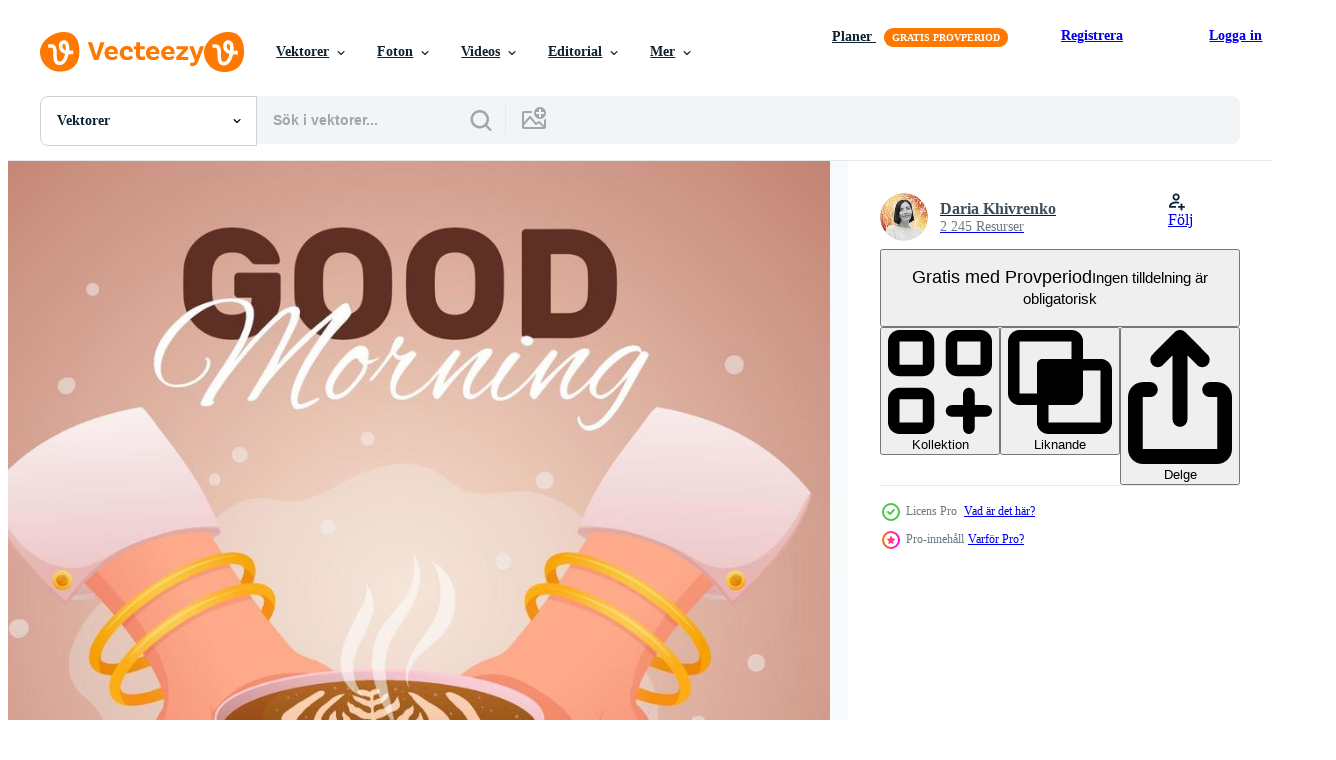

--- FILE ---
content_type: text/html; charset=utf-8
request_url: https://sv.vecteezy.com/resources/7456048/show_related_grids_async_content
body_size: 16048
content:
<turbo-frame id="show-related-resources">

  <div data-conversions-category="Relaterade Vektorer" class="">
    <h2 class="ez-resource-related__header">
      Relaterade Vektorer
    </h2>

    <ul class="ez-resource-grid ez-resource-grid--main-grid  is-hidden" id="false" data-controller="grid contributor-info" data-grid-track-truncation-value="false" data-max-rows="50" data-row-height="240" data-instant-grid="false" data-truncate-results="false" data-testid="related-resources" data-labels="editable free" style="--editable: &#39;Redigerbar&#39;;--free: &#39;Fri&#39;;">

  <li class="ez-resource-grid__item ez-resource-thumb ez-resource-thumb--pro" data-controller="grid-item-decorator" data-position="{{position}}" data-item-id="7456048" data-pro="true" data-grid-target="gridItem" data-w="200" data-h="200" data-grid-item-decorator-free-label-value="Fri" data-action="mouseenter-&gt;grid-item-decorator#hoverThumb:once" data-grid-item-decorator-item-pro-param="Pro" data-grid-item-decorator-resource-id-param="7456048" data-grid-item-decorator-content-type-param="Content-vector" data-grid-item-decorator-image-src-param="https://static.vecteezy.com/system/resources/previews/007/456/048/non_2x/hands-of-a-young-woman-with-white-sleeves-gold-bracelets-and-pink-manicure-on-her-nails-hold-cup-of-coffee-with-good-morning-phrase-closeup-view-illustration-coffee-shop-invitation-design-vector.jpg" data-grid-item-decorator-pinterest-url-param="https://sv.vecteezy.com/vektor-konst/7456048-hander-pa-en-ung-kvinna-med-vita-armar-guld-armband-och-rosa-manikyr-pa-naglar-haller-koppen-kaffe-med-god-morgon-fras-narbild-visa-illustration-kafe-inbjudan-design" data-grid-item-decorator-seo-page-description-param="händerna på en ung kvinna med vita ärmar, guldarmband och rosa manikyr på naglarna håller en kopp kaffe med god morgonfras. närbild visa illustration. kafé inbjudan design." data-grid-item-decorator-user-id-param="6527018" data-grid-item-decorator-user-display-name-param="Daria Khivrenko" data-grid-item-decorator-avatar-src-param="https://static.vecteezy.com/system/user/avatar/6527018/medium_photo_2023-06-10_17-19-43.jpg" data-grid-item-decorator-uploads-path-param="/medlemmar/renko-art/uploads">

  <script type="application/ld+json" id="media_schema">
  {"@context":"https://schema.org","@type":"ImageObject","name":"händerna på en ung kvinna med vita ärmar, guldarmband och rosa manikyr på naglarna håller en kopp kaffe med god morgonfras. närbild visa illustration. kafé inbjudan design.","uploadDate":"2022-05-03T20:41:16-05:00","thumbnailUrl":"https://static.vecteezy.com/ti/gratis-vektor/t1/7456048-hander-pa-en-ung-kvinna-med-vita-armar-guld-armband-och-rosa-manikyr-pa-naglar-haller-koppen-kaffe-med-god-morgon-fras-narbild-visa-illustration-kafe-inbjudan-design-vector.jpg","contentUrl":"https://static.vecteezy.com/ti/gratis-vektor/p1/7456048-hander-pa-en-ung-kvinna-med-vita-armar-guld-armband-och-rosa-manikyr-pa-naglar-haller-koppen-kaffe-med-god-morgon-fras-narbild-visa-illustration-kafe-inbjudan-design-vector.jpg","sourceOrganization":"Vecteezy","license":"https://support.vecteezy.com/sv/nya-vecteezy-licensiering-ByHivesvt","acquireLicensePage":"https://sv.vecteezy.com/vektor-konst/7456048-hander-pa-en-ung-kvinna-med-vita-armar-guld-armband-och-rosa-manikyr-pa-naglar-haller-koppen-kaffe-med-god-morgon-fras-narbild-visa-illustration-kafe-inbjudan-design","creator":{"@type":"Person","name":"Daria Khivrenko"},"copyrightNotice":"Daria Khivrenko","creditText":"Vecteezy"}
</script>


<a href="/vektor-konst/7456048-hander-pa-en-ung-kvinna-med-vita-armar-guld-armband-och-rosa-manikyr-pa-naglar-haller-koppen-kaffe-med-god-morgon-fras-narbild-visa-illustration-kafe-inbjudan-design" class="ez-resource-thumb__link" title="händerna på en ung kvinna med vita ärmar, guldarmband och rosa manikyr på naglarna håller en kopp kaffe med god morgonfras. närbild visa illustration. kafé inbjudan design." style="--height: 200; --width: 200; " data-action="click-&gt;grid#trackResourceClick mouseenter-&gt;grid#trackResourceHover" data-content-type="vector" data-controller="ez-hover-intent" data-previews-srcs="[&quot;https://static.vecteezy.com/ti/gratis-vektor/p1/7456048-hander-pa-en-ung-kvinna-med-vita-armar-guld-armband-och-rosa-manikyr-pa-naglar-haller-koppen-kaffe-med-god-morgon-fras-narbild-visa-illustration-kafe-inbjudan-design-vector.jpg&quot;,&quot;https://static.vecteezy.com/ti/gratis-vektor/p2/7456048-hander-pa-en-ung-kvinna-med-vita-armar-guld-armband-och-rosa-manikyr-pa-naglar-haller-koppen-kaffe-med-god-morgon-fras-narbild-visa-illustration-kafe-inbjudan-design-vector.jpg&quot;]" data-pro="true" data-resource-id="7456048" data-grid-item-decorator-target="link">
    <img src="https://static.vecteezy.com/ti/gratis-vektor/t2/7456048-hander-pa-en-ung-kvinna-med-vita-armar-guld-armband-och-rosa-manikyr-pa-naglar-haller-koppen-kaffe-med-god-morgon-fras-narbild-visa-illustration-kafe-inbjudan-design-vector.jpg" srcset="https://static.vecteezy.com/ti/gratis-vektor/t1/7456048-hander-pa-en-ung-kvinna-med-vita-armar-guld-armband-och-rosa-manikyr-pa-naglar-haller-koppen-kaffe-med-god-morgon-fras-narbild-visa-illustration-kafe-inbjudan-design-vector.jpg 2x, https://static.vecteezy.com/ti/gratis-vektor/t2/7456048-hander-pa-en-ung-kvinna-med-vita-armar-guld-armband-och-rosa-manikyr-pa-naglar-haller-koppen-kaffe-med-god-morgon-fras-narbild-visa-illustration-kafe-inbjudan-design-vector.jpg 1x" class="ez-resource-thumb__img" loading="lazy" decoding="async" width="200" height="200" alt="händerna på en ung kvinna med vita ärmar, guldarmband och rosa manikyr på naglarna håller en kopp kaffe med god morgonfras. närbild visa illustration. kafé inbjudan design. vektor">

</a>

  <div class="ez-resource-thumb__label-wrap"></div>
  

  <div class="ez-resource-thumb__hover-state"></div>
</li><li class="ez-resource-grid__item ez-resource-thumb ez-resource-thumb--pro" data-controller="grid-item-decorator" data-position="{{position}}" data-item-id="7456059" data-pro="true" data-grid-target="gridItem" data-w="300" data-h="200" data-grid-item-decorator-free-label-value="Fri" data-action="mouseenter-&gt;grid-item-decorator#hoverThumb:once" data-grid-item-decorator-item-pro-param="Pro" data-grid-item-decorator-resource-id-param="7456059" data-grid-item-decorator-content-type-param="Content-vector" data-grid-item-decorator-image-src-param="https://static.vecteezy.com/system/resources/previews/007/456/059/non_2x/hands-of-a-young-woman-with-white-sleeves-gold-bracelets-and-pink-manicure-on-her-nails-hold-cup-of-coffee-with-good-morning-phrase-closeup-view-illustration-coffee-shop-banner-design-vector.jpg" data-grid-item-decorator-pinterest-url-param="https://sv.vecteezy.com/vektor-konst/7456059-hander-pa-en-ung-kvinna-med-vita-armar-guld-armband-och-rosa-manikyr-pa-naglar-haller-koppen-kaffe-med-god-morgon-fras-narbild-visa-illustration-kafe-bannerdesign" data-grid-item-decorator-seo-page-description-param="händerna på en ung kvinna med vita ärmar, guldarmband och rosa manikyr på naglarna håller en kopp kaffe med god morgonfras. närbild visa illustration. kafé banner design." data-grid-item-decorator-user-id-param="6527018" data-grid-item-decorator-user-display-name-param="Daria Khivrenko" data-grid-item-decorator-avatar-src-param="https://static.vecteezy.com/system/user/avatar/6527018/medium_photo_2023-06-10_17-19-43.jpg" data-grid-item-decorator-uploads-path-param="/medlemmar/renko-art/uploads">

  <script type="application/ld+json" id="media_schema">
  {"@context":"https://schema.org","@type":"ImageObject","name":"händerna på en ung kvinna med vita ärmar, guldarmband och rosa manikyr på naglarna håller en kopp kaffe med god morgonfras. närbild visa illustration. kafé banner design.","uploadDate":"2022-05-03T20:41:37-05:00","thumbnailUrl":"https://static.vecteezy.com/ti/gratis-vektor/t1/7456059-hander-pa-en-ung-kvinna-med-vita-armar-guld-armband-och-rosa-manikyr-pa-naglar-haller-koppen-kaffe-med-god-morgon-fras-narbild-visa-illustration-kafe-bannerdesign-vector.jpg","contentUrl":"https://static.vecteezy.com/ti/gratis-vektor/p1/7456059-hander-pa-en-ung-kvinna-med-vita-armar-guld-armband-och-rosa-manikyr-pa-naglar-haller-koppen-kaffe-med-god-morgon-fras-narbild-visa-illustration-kafe-bannerdesign-vector.jpg","sourceOrganization":"Vecteezy","license":"https://support.vecteezy.com/sv/nya-vecteezy-licensiering-ByHivesvt","acquireLicensePage":"https://sv.vecteezy.com/vektor-konst/7456059-hander-pa-en-ung-kvinna-med-vita-armar-guld-armband-och-rosa-manikyr-pa-naglar-haller-koppen-kaffe-med-god-morgon-fras-narbild-visa-illustration-kafe-bannerdesign","creator":{"@type":"Person","name":"Daria Khivrenko"},"copyrightNotice":"Daria Khivrenko","creditText":"Vecteezy"}
</script>


<a href="/vektor-konst/7456059-hander-pa-en-ung-kvinna-med-vita-armar-guld-armband-och-rosa-manikyr-pa-naglar-haller-koppen-kaffe-med-god-morgon-fras-narbild-visa-illustration-kafe-bannerdesign" class="ez-resource-thumb__link" title="händerna på en ung kvinna med vita ärmar, guldarmband och rosa manikyr på naglarna håller en kopp kaffe med god morgonfras. närbild visa illustration. kafé banner design." style="--height: 200; --width: 300; " data-action="click-&gt;grid#trackResourceClick mouseenter-&gt;grid#trackResourceHover" data-content-type="vector" data-controller="ez-hover-intent" data-previews-srcs="[&quot;https://static.vecteezy.com/ti/gratis-vektor/p1/7456059-hander-pa-en-ung-kvinna-med-vita-armar-guld-armband-och-rosa-manikyr-pa-naglar-haller-koppen-kaffe-med-god-morgon-fras-narbild-visa-illustration-kafe-bannerdesign-vector.jpg&quot;,&quot;https://static.vecteezy.com/ti/gratis-vektor/p2/7456059-hander-pa-en-ung-kvinna-med-vita-armar-guld-armband-och-rosa-manikyr-pa-naglar-haller-koppen-kaffe-med-god-morgon-fras-narbild-visa-illustration-kafe-bannerdesign-vector.jpg&quot;]" data-pro="true" data-resource-id="7456059" data-grid-item-decorator-target="link">
    <img src="https://static.vecteezy.com/ti/gratis-vektor/t2/7456059-hander-pa-en-ung-kvinna-med-vita-armar-guld-armband-och-rosa-manikyr-pa-naglar-haller-koppen-kaffe-med-god-morgon-fras-narbild-visa-illustration-kafe-bannerdesign-vector.jpg" srcset="https://static.vecteezy.com/ti/gratis-vektor/t1/7456059-hander-pa-en-ung-kvinna-med-vita-armar-guld-armband-och-rosa-manikyr-pa-naglar-haller-koppen-kaffe-med-god-morgon-fras-narbild-visa-illustration-kafe-bannerdesign-vector.jpg 2x, https://static.vecteezy.com/ti/gratis-vektor/t2/7456059-hander-pa-en-ung-kvinna-med-vita-armar-guld-armband-och-rosa-manikyr-pa-naglar-haller-koppen-kaffe-med-god-morgon-fras-narbild-visa-illustration-kafe-bannerdesign-vector.jpg 1x" class="ez-resource-thumb__img" loading="lazy" decoding="async" width="300" height="200" alt="händerna på en ung kvinna med vita ärmar, guldarmband och rosa manikyr på naglarna håller en kopp kaffe med god morgonfras. närbild visa illustration. kafé banner design. vektor">

</a>

  <div class="ez-resource-thumb__label-wrap"></div>
  

  <div class="ez-resource-thumb__hover-state"></div>
</li><li class="ez-resource-grid__item ez-resource-thumb ez-resource-thumb--pro" data-controller="grid-item-decorator" data-position="{{position}}" data-item-id="7456073" data-pro="true" data-grid-target="gridItem" data-w="200" data-h="200" data-grid-item-decorator-free-label-value="Fri" data-action="mouseenter-&gt;grid-item-decorator#hoverThumb:once" data-grid-item-decorator-item-pro-param="Pro" data-grid-item-decorator-resource-id-param="7456073" data-grid-item-decorator-content-type-param="Content-vector" data-grid-item-decorator-image-src-param="https://static.vecteezy.com/system/resources/previews/007/456/073/non_2x/set-of-hands-of-a-young-woman-with-white-sleeves-gold-bracelets-and-pink-manicure-on-her-nails-hold-cup-of-coffee-closeup-view-illustration-four-skin-tone-options-light-skin-dark-skin-vector.jpg" data-grid-item-decorator-pinterest-url-param="https://sv.vecteezy.com/vektor-konst/7456073-uppsattning-hander-pa-en-ung-kvinna-med-vita-armar-guld-armband-och-rosa-manikyr-pa-naglar-hall-kopp-kaffe-narbild-vy-illustration-fyra-hud-ton-alternativ-ljus-hud-mork-hy" data-grid-item-decorator-seo-page-description-param="uppsättning händer av en ung kvinna med vita ärmar, guldarmband och rosa manikyr på naglarna håller en kopp kaffe. närbild visa illustration. fyra alternativ för hudton, ljus hy, mörk hy" data-grid-item-decorator-user-id-param="6527018" data-grid-item-decorator-user-display-name-param="Daria Khivrenko" data-grid-item-decorator-avatar-src-param="https://static.vecteezy.com/system/user/avatar/6527018/medium_photo_2023-06-10_17-19-43.jpg" data-grid-item-decorator-uploads-path-param="/medlemmar/renko-art/uploads">

  <script type="application/ld+json" id="media_schema">
  {"@context":"https://schema.org","@type":"ImageObject","name":"uppsättning händer av en ung kvinna med vita ärmar, guldarmband och rosa manikyr på naglarna håller en kopp kaffe. närbild visa illustration. fyra alternativ för hudton, ljus hy, mörk hy","uploadDate":"2022-05-03T20:42:00-05:00","thumbnailUrl":"https://static.vecteezy.com/ti/gratis-vektor/t1/7456073-uppsattning-hander-pa-en-ung-kvinna-med-vita-armar-guld-armband-och-rosa-manikyr-pa-naglar-hall-kopp-kaffe-narbild-vy-illustration-fyra-hud-ton-alternativ-ljus-hud-mork-hy-vector.jpg","contentUrl":"https://static.vecteezy.com/ti/gratis-vektor/p1/7456073-uppsattning-hander-pa-en-ung-kvinna-med-vita-armar-guld-armband-och-rosa-manikyr-pa-naglar-hall-kopp-kaffe-narbild-vy-illustration-fyra-hud-ton-alternativ-ljus-hud-mork-hy-vector.jpg","sourceOrganization":"Vecteezy","license":"https://support.vecteezy.com/sv/nya-vecteezy-licensiering-ByHivesvt","acquireLicensePage":"https://sv.vecteezy.com/vektor-konst/7456073-uppsattning-hander-pa-en-ung-kvinna-med-vita-armar-guld-armband-och-rosa-manikyr-pa-naglar-hall-kopp-kaffe-narbild-vy-illustration-fyra-hud-ton-alternativ-ljus-hud-mork-hy","creator":{"@type":"Person","name":"Daria Khivrenko"},"copyrightNotice":"Daria Khivrenko","creditText":"Vecteezy"}
</script>


<a href="/vektor-konst/7456073-uppsattning-hander-pa-en-ung-kvinna-med-vita-armar-guld-armband-och-rosa-manikyr-pa-naglar-hall-kopp-kaffe-narbild-vy-illustration-fyra-hud-ton-alternativ-ljus-hud-mork-hy" class="ez-resource-thumb__link" title="uppsättning händer av en ung kvinna med vita ärmar, guldarmband och rosa manikyr på naglarna håller en kopp kaffe. närbild visa illustration. fyra alternativ för hudton, ljus hy, mörk hy" style="--height: 200; --width: 200; " data-action="click-&gt;grid#trackResourceClick mouseenter-&gt;grid#trackResourceHover" data-content-type="vector" data-controller="ez-hover-intent" data-previews-srcs="[&quot;https://static.vecteezy.com/ti/gratis-vektor/p1/7456073-uppsattning-hander-pa-en-ung-kvinna-med-vita-armar-guld-armband-och-rosa-manikyr-pa-naglar-hall-kopp-kaffe-narbild-vy-illustration-fyra-hud-ton-alternativ-ljus-hud-mork-hy-vector.jpg&quot;,&quot;https://static.vecteezy.com/ti/gratis-vektor/p2/7456073-uppsattning-hander-pa-en-ung-kvinna-med-vita-armar-guld-armband-och-rosa-manikyr-pa-naglar-hall-kopp-kaffe-narbild-vy-illustration-fyra-hud-ton-alternativ-ljus-hud-mork-hy-vector.jpg&quot;]" data-pro="true" data-resource-id="7456073" data-grid-item-decorator-target="link">
    <img src="https://static.vecteezy.com/ti/gratis-vektor/t2/7456073-uppsattning-hander-pa-en-ung-kvinna-med-vita-armar-guld-armband-och-rosa-manikyr-pa-naglar-hall-kopp-kaffe-narbild-vy-illustration-fyra-hud-ton-alternativ-ljus-hud-mork-hy-vector.jpg" srcset="https://static.vecteezy.com/ti/gratis-vektor/t1/7456073-uppsattning-hander-pa-en-ung-kvinna-med-vita-armar-guld-armband-och-rosa-manikyr-pa-naglar-hall-kopp-kaffe-narbild-vy-illustration-fyra-hud-ton-alternativ-ljus-hud-mork-hy-vector.jpg 2x, https://static.vecteezy.com/ti/gratis-vektor/t2/7456073-uppsattning-hander-pa-en-ung-kvinna-med-vita-armar-guld-armband-och-rosa-manikyr-pa-naglar-hall-kopp-kaffe-narbild-vy-illustration-fyra-hud-ton-alternativ-ljus-hud-mork-hy-vector.jpg 1x" class="ez-resource-thumb__img" loading="lazy" decoding="async" width="200" height="200" alt="uppsättning händer av en ung kvinna med vita ärmar, guldarmband och rosa manikyr på naglarna håller en kopp kaffe. närbild visa illustration. fyra alternativ för hudton, ljus hy, mörk hy vektor">

</a>

  <div class="ez-resource-thumb__label-wrap"></div>
  

  <div class="ez-resource-thumb__hover-state"></div>
</li><li class="ez-resource-grid__item ez-resource-thumb ez-resource-thumb--pro" data-controller="grid-item-decorator" data-position="{{position}}" data-item-id="47011652" data-pro="true" data-grid-target="gridItem" data-w="200" data-h="200" data-grid-item-decorator-free-label-value="Fri" data-action="mouseenter-&gt;grid-item-decorator#hoverThumb:once" data-grid-item-decorator-item-pro-param="Pro" data-grid-item-decorator-resource-id-param="47011652" data-grid-item-decorator-content-type-param="Content-vector" data-grid-item-decorator-image-src-param="https://static.vecteezy.com/system/resources/previews/047/011/652/non_2x/set-of-illustration-with-female-hands-holding-paper-cup-with-sleeve-with-coffee-takeaway-tea-cup-for-hot-drinks-vector.jpg" data-grid-item-decorator-pinterest-url-param="https://sv.vecteezy.com/vektor-konst/47011652-uppsattning-av-illustration-med-kvinna-hander-innehav-papper-kopp-med-arm-med-kaffe-hamtmat-te-kopp-for-varm-drycker" data-grid-item-decorator-seo-page-description-param="uppsättning av illustration med kvinna händer innehav papper kopp med ärm med kaffe. hämtmat te kopp för varm drycker" data-grid-item-decorator-user-id-param="5792852" data-grid-item-decorator-user-display-name-param="Aleksandra Yaskova" data-grid-item-decorator-avatar-src-param="https://static.vecteezy.com/system/user/avatar/5792852/medium_IMG_7240.JPG" data-grid-item-decorator-uploads-path-param="/medlemmar/vasia941833456/uploads">

  <script type="application/ld+json" id="media_schema">
  {"@context":"https://schema.org","@type":"ImageObject","name":"uppsättning av illustration med kvinna händer innehav papper kopp med ärm med kaffe. hämtmat te kopp för varm drycker","uploadDate":"2024-06-29T02:04:14-05:00","thumbnailUrl":"https://static.vecteezy.com/ti/gratis-vektor/t1/47011652-uppsattning-av-illustration-med-kvinna-hander-innehav-papper-kopp-med-arm-med-kaffe-hamtmat-te-kopp-for-varm-drycker-vector.jpg","contentUrl":"https://static.vecteezy.com/ti/gratis-vektor/p1/47011652-uppsattning-av-illustration-med-kvinna-hander-innehav-papper-kopp-med-arm-med-kaffe-hamtmat-te-kopp-for-varm-drycker-vector.jpg","sourceOrganization":"Vecteezy","license":"https://support.vecteezy.com/sv/nya-vecteezy-licensiering-ByHivesvt","acquireLicensePage":"https://sv.vecteezy.com/vektor-konst/47011652-uppsattning-av-illustration-med-kvinna-hander-innehav-papper-kopp-med-arm-med-kaffe-hamtmat-te-kopp-for-varm-drycker","creator":{"@type":"Person","name":"Aleksandra Yaskova"},"copyrightNotice":"Aleksandra Yaskova","creditText":"Vecteezy"}
</script>


<a href="/vektor-konst/47011652-uppsattning-av-illustration-med-kvinna-hander-innehav-papper-kopp-med-arm-med-kaffe-hamtmat-te-kopp-for-varm-drycker" class="ez-resource-thumb__link" title="uppsättning av illustration med kvinna händer innehav papper kopp med ärm med kaffe. hämtmat te kopp för varm drycker" style="--height: 200; --width: 200; " data-action="click-&gt;grid#trackResourceClick mouseenter-&gt;grid#trackResourceHover" data-content-type="vector" data-controller="ez-hover-intent" data-previews-srcs="[&quot;https://static.vecteezy.com/ti/gratis-vektor/p1/47011652-uppsattning-av-illustration-med-kvinna-hander-innehav-papper-kopp-med-arm-med-kaffe-hamtmat-te-kopp-for-varm-drycker-vector.jpg&quot;,&quot;https://static.vecteezy.com/ti/gratis-vektor/p2/47011652-uppsattning-av-illustration-med-kvinna-hander-innehav-papper-kopp-med-arm-med-kaffe-hamtmat-te-kopp-for-varm-drycker-vector.jpg&quot;]" data-pro="true" data-resource-id="47011652" data-grid-item-decorator-target="link">
    <img src="https://static.vecteezy.com/ti/gratis-vektor/t2/47011652-uppsattning-av-illustration-med-kvinna-hander-innehav-papper-kopp-med-arm-med-kaffe-hamtmat-te-kopp-for-varm-drycker-vector.jpg" srcset="https://static.vecteezy.com/ti/gratis-vektor/t1/47011652-uppsattning-av-illustration-med-kvinna-hander-innehav-papper-kopp-med-arm-med-kaffe-hamtmat-te-kopp-for-varm-drycker-vector.jpg 2x, https://static.vecteezy.com/ti/gratis-vektor/t2/47011652-uppsattning-av-illustration-med-kvinna-hander-innehav-papper-kopp-med-arm-med-kaffe-hamtmat-te-kopp-for-varm-drycker-vector.jpg 1x" class="ez-resource-thumb__img" loading="lazy" decoding="async" width="200" height="200" alt="uppsättning av illustration med kvinna händer innehav papper kopp med ärm med kaffe. hämtmat te kopp för varm drycker vektor">

</a>

  <div class="ez-resource-thumb__label-wrap"></div>
  

  <div class="ez-resource-thumb__hover-state"></div>
</li><li class="ez-resource-grid__item ez-resource-thumb ez-resource-thumb--pro" data-controller="grid-item-decorator" data-position="{{position}}" data-item-id="17743681" data-pro="true" data-grid-target="gridItem" data-w="290" data-h="200" data-grid-item-decorator-free-label-value="Fri" data-action="mouseenter-&gt;grid-item-decorator#hoverThumb:once" data-grid-item-decorator-item-pro-param="Pro" data-grid-item-decorator-resource-id-param="17743681" data-grid-item-decorator-content-type-param="Content-vector" data-grid-item-decorator-image-src-param="https://static.vecteezy.com/system/resources/previews/017/743/681/non_2x/hands-with-cups-of-coffee-and-tea-takeaway-drinks-vector.jpg" data-grid-item-decorator-pinterest-url-param="https://sv.vecteezy.com/vektor-konst/17743681-hander-med-koppar-av-kaffe-och-te-hamtmat-drycker" data-grid-item-decorator-seo-page-description-param="händer med koppar av kaffe och te, hämtmat drycker" data-grid-item-decorator-user-id-param="3027132" data-grid-item-decorator-user-display-name-param="Sofia Vlasiuk" data-grid-item-decorator-avatar-src-param="https://static.vecteezy.com/system/user/avatar/3027132/medium___________________________2022___12___13____10.00.01.png" data-grid-item-decorator-uploads-path-param="/medlemmar/sonulkaster/uploads">

  <script type="application/ld+json" id="media_schema">
  {"@context":"https://schema.org","@type":"ImageObject","name":"händer med koppar av kaffe och te, hämtmat drycker","uploadDate":"2023-01-25T20:14:59-06:00","thumbnailUrl":"https://static.vecteezy.com/ti/gratis-vektor/t1/17743681-hander-med-koppar-av-kaffe-och-te-hamtmat-drycker-vector.jpg","contentUrl":"https://static.vecteezy.com/ti/gratis-vektor/p1/17743681-hander-med-koppar-av-kaffe-och-te-hamtmat-drycker-vector.jpg","sourceOrganization":"Vecteezy","license":"https://support.vecteezy.com/sv/nya-vecteezy-licensiering-ByHivesvt","acquireLicensePage":"https://sv.vecteezy.com/vektor-konst/17743681-hander-med-koppar-av-kaffe-och-te-hamtmat-drycker","creator":{"@type":"Person","name":"Sofia Vlasiuk"},"copyrightNotice":"Sofia Vlasiuk","creditText":"Vecteezy"}
</script>


<a href="/vektor-konst/17743681-hander-med-koppar-av-kaffe-och-te-hamtmat-drycker" class="ez-resource-thumb__link" title="händer med koppar av kaffe och te, hämtmat drycker" style="--height: 200; --width: 290; " data-action="click-&gt;grid#trackResourceClick mouseenter-&gt;grid#trackResourceHover" data-content-type="vector" data-controller="ez-hover-intent" data-previews-srcs="[&quot;https://static.vecteezy.com/ti/gratis-vektor/p1/17743681-hander-med-koppar-av-kaffe-och-te-hamtmat-drycker-vector.jpg&quot;,&quot;https://static.vecteezy.com/ti/gratis-vektor/p2/17743681-hander-med-koppar-av-kaffe-och-te-hamtmat-drycker-vector.jpg&quot;]" data-pro="true" data-resource-id="17743681" data-grid-item-decorator-target="link">
    <img src="https://static.vecteezy.com/ti/gratis-vektor/t2/17743681-hander-med-koppar-av-kaffe-och-te-hamtmat-drycker-vector.jpg" srcset="https://static.vecteezy.com/ti/gratis-vektor/t1/17743681-hander-med-koppar-av-kaffe-och-te-hamtmat-drycker-vector.jpg 2x, https://static.vecteezy.com/ti/gratis-vektor/t2/17743681-hander-med-koppar-av-kaffe-och-te-hamtmat-drycker-vector.jpg 1x" class="ez-resource-thumb__img" loading="lazy" decoding="async" width="290" height="200" alt="händer med koppar av kaffe och te, hämtmat drycker vektor">

</a>

  <div class="ez-resource-thumb__label-wrap"></div>
  

  <div class="ez-resource-thumb__hover-state"></div>
</li><li class="ez-resource-grid__item ez-resource-thumb ez-resource-thumb--pro" data-controller="grid-item-decorator" data-position="{{position}}" data-item-id="35722347" data-pro="true" data-grid-target="gridItem" data-w="267" data-h="200" data-grid-item-decorator-free-label-value="Fri" data-action="mouseenter-&gt;grid-item-decorator#hoverThumb:once" data-grid-item-decorator-item-pro-param="Pro" data-grid-item-decorator-resource-id-param="35722347" data-grid-item-decorator-content-type-param="Content-vector" data-grid-item-decorator-image-src-param="https://static.vecteezy.com/system/resources/previews/035/722/347/non_2x/set-of-hands-in-different-positions-of-people-of-different-nationalities-vector.jpg" data-grid-item-decorator-pinterest-url-param="https://sv.vecteezy.com/vektor-konst/35722347-uppsattning-av-hander-i-annorlunda-positioner-av-manniskor-av-annorlunda-nationaliteter" data-grid-item-decorator-seo-page-description-param="uppsättning av händer i annorlunda positioner av människor av annorlunda nationaliteter" data-grid-item-decorator-user-id-param="15886379" data-grid-item-decorator-user-display-name-param="MARINA PANINA" data-grid-item-decorator-avatar-src-param="https://static.vecteezy.com/system/user/avatar/15886379/medium___.jpg" data-grid-item-decorator-uploads-path-param="/medlemmar/marishkapanina1985374620/uploads">

  <script type="application/ld+json" id="media_schema">
  {"@context":"https://schema.org","@type":"ImageObject","name":"uppsättning av händer i annorlunda positioner av människor av annorlunda nationaliteter","uploadDate":"2023-12-20T16:17:33-06:00","thumbnailUrl":"https://static.vecteezy.com/ti/gratis-vektor/t1/35722347-uppsattning-av-hander-i-annorlunda-positioner-av-manniskor-av-annorlunda-nationaliteter-vector.jpg","contentUrl":"https://static.vecteezy.com/ti/gratis-vektor/p1/35722347-uppsattning-av-hander-i-annorlunda-positioner-av-manniskor-av-annorlunda-nationaliteter-vector.jpg","sourceOrganization":"Vecteezy","license":"https://support.vecteezy.com/sv/nya-vecteezy-licensiering-ByHivesvt","acquireLicensePage":"https://sv.vecteezy.com/vektor-konst/35722347-uppsattning-av-hander-i-annorlunda-positioner-av-manniskor-av-annorlunda-nationaliteter","creator":{"@type":"Person","name":"MARINA PANINA"},"copyrightNotice":"MARINA PANINA","creditText":"Vecteezy"}
</script>


<a href="/vektor-konst/35722347-uppsattning-av-hander-i-annorlunda-positioner-av-manniskor-av-annorlunda-nationaliteter" class="ez-resource-thumb__link" title="uppsättning av händer i annorlunda positioner av människor av annorlunda nationaliteter" style="--height: 200; --width: 267; " data-action="click-&gt;grid#trackResourceClick mouseenter-&gt;grid#trackResourceHover" data-content-type="vector" data-controller="ez-hover-intent" data-previews-srcs="[&quot;https://static.vecteezy.com/ti/gratis-vektor/p1/35722347-uppsattning-av-hander-i-annorlunda-positioner-av-manniskor-av-annorlunda-nationaliteter-vector.jpg&quot;,&quot;https://static.vecteezy.com/ti/gratis-vektor/p2/35722347-uppsattning-av-hander-i-annorlunda-positioner-av-manniskor-av-annorlunda-nationaliteter-vector.jpg&quot;]" data-pro="true" data-resource-id="35722347" data-grid-item-decorator-target="link">
    <img src="https://static.vecteezy.com/ti/gratis-vektor/t2/35722347-uppsattning-av-hander-i-annorlunda-positioner-av-manniskor-av-annorlunda-nationaliteter-vector.jpg" srcset="https://static.vecteezy.com/ti/gratis-vektor/t1/35722347-uppsattning-av-hander-i-annorlunda-positioner-av-manniskor-av-annorlunda-nationaliteter-vector.jpg 2x, https://static.vecteezy.com/ti/gratis-vektor/t2/35722347-uppsattning-av-hander-i-annorlunda-positioner-av-manniskor-av-annorlunda-nationaliteter-vector.jpg 1x" class="ez-resource-thumb__img" loading="lazy" decoding="async" width="267" height="200" alt="uppsättning av händer i annorlunda positioner av människor av annorlunda nationaliteter vektor">

</a>

  <div class="ez-resource-thumb__label-wrap"></div>
  

  <div class="ez-resource-thumb__hover-state"></div>
</li><li class="ez-resource-grid__item ez-resource-thumb ez-resource-thumb--pro" data-controller="grid-item-decorator" data-position="{{position}}" data-item-id="45991599" data-pro="true" data-grid-target="gridItem" data-w="600" data-h="200" data-grid-item-decorator-free-label-value="Fri" data-action="mouseenter-&gt;grid-item-decorator#hoverThumb:once" data-grid-item-decorator-item-pro-param="Pro" data-grid-item-decorator-resource-id-param="45991599" data-grid-item-decorator-content-type-param="Content-vector" data-grid-item-decorator-image-src-param="https://static.vecteezy.com/system/resources/previews/045/991/599/non_2x/take-away-coffee-different-types-of-drinks-set-espresso-americano-cup-cappuccino-and-latte-in-paper-mug-iced-macchiato-in-glass-flat-illustrations-isolated-on-white-background-vector.jpg" data-grid-item-decorator-pinterest-url-param="https://sv.vecteezy.com/vektor-konst/45991599-ta-bort-kaffe-annorlunda-typer-av-drycker-uppsattning-espresso-americano-kopp-cappuccino-och-latte-i-papper-mugg-iced-macchiato-i-glas-platt-illustrationer-isolerat-pa-vit-bakgrund" data-grid-item-decorator-seo-page-description-param="ta bort kaffe. annorlunda typer av drycker uppsättning. espresso, americano kopp, cappuccino och latte i papper mugg, iced macchiato i glas. platt illustrationer isolerat på vit bakgrund." data-grid-item-decorator-user-id-param="11746811" data-grid-item-decorator-user-display-name-param="JAVID HASANLI" data-grid-item-decorator-avatar-src-param="https://static.vecteezy.com/system/user/avatar/11746811/medium_253186239_904249727118829_7716465150103015638_n.jpg" data-grid-item-decorator-uploads-path-param="/medlemmar/hjavid/uploads">

  <script type="application/ld+json" id="media_schema">
  {"@context":"https://schema.org","@type":"ImageObject","name":"ta bort kaffe. annorlunda typer av drycker uppsättning. espresso, americano kopp, cappuccino och latte i papper mugg, iced macchiato i glas. platt illustrationer isolerat på vit bakgrund.","uploadDate":"2024-06-03T19:53:47-05:00","thumbnailUrl":"https://static.vecteezy.com/ti/gratis-vektor/t1/45991599-ta-bort-kaffe-annorlunda-typer-av-drycker-uppsattning-espresso-americano-kopp-cappuccino-och-latte-i-papper-mugg-iced-macchiato-i-glas-platt-illustrationer-isolerat-pa-vit-bakgrund-vector.jpg","contentUrl":"https://static.vecteezy.com/ti/gratis-vektor/p1/45991599-ta-bort-kaffe-annorlunda-typer-av-drycker-uppsattning-espresso-americano-kopp-cappuccino-och-latte-i-papper-mugg-iced-macchiato-i-glas-platt-illustrationer-isolerat-pa-vit-bakgrund-vector.jpg","sourceOrganization":"Vecteezy","license":"https://support.vecteezy.com/sv/nya-vecteezy-licensiering-ByHivesvt","acquireLicensePage":"https://sv.vecteezy.com/vektor-konst/45991599-ta-bort-kaffe-annorlunda-typer-av-drycker-uppsattning-espresso-americano-kopp-cappuccino-och-latte-i-papper-mugg-iced-macchiato-i-glas-platt-illustrationer-isolerat-pa-vit-bakgrund","creator":{"@type":"Person","name":"JAVID HASANLI"},"copyrightNotice":"JAVID HASANLI","creditText":"Vecteezy"}
</script>


<a href="/vektor-konst/45991599-ta-bort-kaffe-annorlunda-typer-av-drycker-uppsattning-espresso-americano-kopp-cappuccino-och-latte-i-papper-mugg-iced-macchiato-i-glas-platt-illustrationer-isolerat-pa-vit-bakgrund" class="ez-resource-thumb__link" title="ta bort kaffe. annorlunda typer av drycker uppsättning. espresso, americano kopp, cappuccino och latte i papper mugg, iced macchiato i glas. platt illustrationer isolerat på vit bakgrund." style="--height: 200; --width: 600; " data-action="click-&gt;grid#trackResourceClick mouseenter-&gt;grid#trackResourceHover" data-content-type="vector" data-controller="ez-hover-intent" data-previews-srcs="[&quot;https://static.vecteezy.com/ti/gratis-vektor/p1/45991599-ta-bort-kaffe-annorlunda-typer-av-drycker-uppsattning-espresso-americano-kopp-cappuccino-och-latte-i-papper-mugg-iced-macchiato-i-glas-platt-illustrationer-isolerat-pa-vit-bakgrund-vector.jpg&quot;,&quot;https://static.vecteezy.com/ti/gratis-vektor/p2/45991599-ta-bort-kaffe-annorlunda-typer-av-drycker-uppsattning-espresso-americano-kopp-cappuccino-och-latte-i-papper-mugg-iced-macchiato-i-glas-platt-illustrationer-isolerat-pa-vit-bakgrund-vector.jpg&quot;]" data-pro="true" data-resource-id="45991599" data-grid-item-decorator-target="link">
    <img src="https://static.vecteezy.com/ti/gratis-vektor/t2/45991599-ta-bort-kaffe-annorlunda-typer-av-drycker-uppsattning-espresso-americano-kopp-cappuccino-och-latte-i-papper-mugg-iced-macchiato-i-glas-platt-illustrationer-isolerat-pa-vit-bakgrund-vector.jpg" srcset="https://static.vecteezy.com/ti/gratis-vektor/t1/45991599-ta-bort-kaffe-annorlunda-typer-av-drycker-uppsattning-espresso-americano-kopp-cappuccino-och-latte-i-papper-mugg-iced-macchiato-i-glas-platt-illustrationer-isolerat-pa-vit-bakgrund-vector.jpg 2x, https://static.vecteezy.com/ti/gratis-vektor/t2/45991599-ta-bort-kaffe-annorlunda-typer-av-drycker-uppsattning-espresso-americano-kopp-cappuccino-och-latte-i-papper-mugg-iced-macchiato-i-glas-platt-illustrationer-isolerat-pa-vit-bakgrund-vector.jpg 1x" class="ez-resource-thumb__img" loading="lazy" decoding="async" width="600" height="200" alt="ta bort kaffe. annorlunda typer av drycker uppsättning. espresso, americano kopp, cappuccino och latte i papper mugg, iced macchiato i glas. platt illustrationer isolerat på vit bakgrund. vektor">

</a>

  <div class="ez-resource-thumb__label-wrap"></div>
  

  <div class="ez-resource-thumb__hover-state"></div>
</li><li class="ez-resource-grid__item ez-resource-thumb ez-resource-thumb--pro" data-controller="grid-item-decorator" data-position="{{position}}" data-item-id="21397394" data-pro="true" data-grid-target="gridItem" data-w="300" data-h="200" data-grid-item-decorator-free-label-value="Fri" data-action="mouseenter-&gt;grid-item-decorator#hoverThumb:once" data-grid-item-decorator-item-pro-param="Pro" data-grid-item-decorator-resource-id-param="21397394" data-grid-item-decorator-content-type-param="Content-vector" data-grid-item-decorator-image-src-param="https://static.vecteezy.com/system/resources/previews/021/397/394/non_2x/positive-woman-with-two-paper-cups-for-takeaway-coffee-offers-to-cheer-up-to-become-active-for-whole-day-happy-girl-working-in-coffee-shop-as-waiter-or-barista-holds-hot-coffee-or-cappuccino-vector.jpg" data-grid-item-decorator-pinterest-url-param="https://sv.vecteezy.com/vektor-konst/[base64]" data-grid-item-decorator-seo-page-description-param="positiv kvinna med två papper koppar för hämtmat kaffe erbjudanden till heja på upp till bli aktiva för hela dag. Lycklig flicka arbetssätt i kaffe affär som servitör eller Barista innehar varm kaffe eller cappuccino" data-grid-item-decorator-user-id-param="11531957" data-grid-item-decorator-user-display-name-param="Valery Vasilyeu" data-grid-item-decorator-uploads-path-param="/medlemmar/alphavector59948574/uploads">

  <script type="application/ld+json" id="media_schema">
  {"@context":"https://schema.org","@type":"ImageObject","name":"positiv kvinna med två papper koppar för hämtmat kaffe erbjudanden till heja på upp till bli aktiva för hela dag. Lycklig flicka arbetssätt i kaffe affär som servitör eller Barista innehar varm kaffe eller cappuccino","uploadDate":"2023-03-18T11:02:11-05:00","thumbnailUrl":"https://static.vecteezy.com/ti/gratis-vektor/t1/[base64].jpg","contentUrl":"https://static.vecteezy.com/ti/gratis-vektor/p1/[base64].jpg","sourceOrganization":"Vecteezy","license":"https://support.vecteezy.com/sv/nya-vecteezy-licensiering-ByHivesvt","acquireLicensePage":"https://sv.vecteezy.com/vektor-konst/[base64]","creator":{"@type":"Person","name":"Valery Vasilyeu"},"copyrightNotice":"Valery Vasilyeu","creditText":"Vecteezy"}
</script>


<a href="/vektor-konst/[base64]" class="ez-resource-thumb__link" title="positiv kvinna med två papper koppar för hämtmat kaffe erbjudanden till heja på upp till bli aktiva för hela dag. Lycklig flicka arbetssätt i kaffe affär som servitör eller Barista innehar varm kaffe eller cappuccino" style="--height: 200; --width: 300; " data-action="click-&gt;grid#trackResourceClick mouseenter-&gt;grid#trackResourceHover" data-content-type="vector" data-controller="ez-hover-intent" data-previews-srcs="[&quot;https://static.vecteezy.com/ti/gratis-vektor/p1/[base64].jpg&quot;,&quot;https://static.vecteezy.com/ti/gratis-vektor/p2/[base64].jpg&quot;]" data-pro="true" data-resource-id="21397394" data-grid-item-decorator-target="link">
    <img src="https://static.vecteezy.com/ti/gratis-vektor/t2/[base64].jpg" srcset="https://static.vecteezy.com/ti/gratis-vektor/t1/[base64].jpg 2x, https://static.vecteezy.com/ti/gratis-vektor/t2/[base64].jpg 1x" class="ez-resource-thumb__img" loading="lazy" decoding="async" width="300" height="200" alt="positiv kvinna med två papper koppar för hämtmat kaffe erbjudanden till heja på upp till bli aktiva för hela dag. Lycklig flicka arbetssätt i kaffe affär som servitör eller Barista innehar varm kaffe eller cappuccino vektor">

</a>

  <div class="ez-resource-thumb__label-wrap"></div>
  

  <div class="ez-resource-thumb__hover-state"></div>
</li><li class="ez-resource-grid__item ez-resource-thumb ez-resource-thumb--pro" data-controller="grid-item-decorator" data-position="{{position}}" data-item-id="44630522" data-pro="true" data-grid-target="gridItem" data-w="200" data-h="200" data-grid-item-decorator-free-label-value="Fri" data-action="mouseenter-&gt;grid-item-decorator#hoverThumb:once" data-grid-item-decorator-item-pro-param="Pro" data-grid-item-decorator-resource-id-param="44630522" data-grid-item-decorator-content-type-param="Content-vector" data-grid-item-decorator-image-src-param="https://static.vecteezy.com/system/resources/previews/044/630/522/non_2x/takeaway-paper-cup-of-coffee-in-female-hand-coffee-break-time-vector.jpg" data-grid-item-decorator-pinterest-url-param="https://sv.vecteezy.com/vektor-konst/44630522-hamtmat-papper-kopp-av-kaffe-i-kvinna-hand-kaffe-ha-sonder-tid" data-grid-item-decorator-seo-page-description-param="hämtmat papper kopp av kaffe i kvinna hand. kaffe ha sönder tid" data-grid-item-decorator-user-id-param="5792852" data-grid-item-decorator-user-display-name-param="Aleksandra Yaskova" data-grid-item-decorator-avatar-src-param="https://static.vecteezy.com/system/user/avatar/5792852/medium_IMG_7240.JPG" data-grid-item-decorator-uploads-path-param="/medlemmar/vasia941833456/uploads">

  <script type="application/ld+json" id="media_schema">
  {"@context":"https://schema.org","@type":"ImageObject","name":"hämtmat papper kopp av kaffe i kvinna hand. kaffe ha sönder tid","uploadDate":"2024-05-13T02:53:44-05:00","thumbnailUrl":"https://static.vecteezy.com/ti/gratis-vektor/t1/44630522-hamtmat-papper-kopp-av-kaffe-i-kvinna-hand-kaffe-ha-sonder-tid-vector.jpg","contentUrl":"https://static.vecteezy.com/ti/gratis-vektor/p1/44630522-hamtmat-papper-kopp-av-kaffe-i-kvinna-hand-kaffe-ha-sonder-tid-vector.jpg","sourceOrganization":"Vecteezy","license":"https://support.vecteezy.com/sv/nya-vecteezy-licensiering-ByHivesvt","acquireLicensePage":"https://sv.vecteezy.com/vektor-konst/44630522-hamtmat-papper-kopp-av-kaffe-i-kvinna-hand-kaffe-ha-sonder-tid","creator":{"@type":"Person","name":"Aleksandra Yaskova"},"copyrightNotice":"Aleksandra Yaskova","creditText":"Vecteezy"}
</script>


<a href="/vektor-konst/44630522-hamtmat-papper-kopp-av-kaffe-i-kvinna-hand-kaffe-ha-sonder-tid" class="ez-resource-thumb__link" title="hämtmat papper kopp av kaffe i kvinna hand. kaffe ha sönder tid" style="--height: 200; --width: 200; " data-action="click-&gt;grid#trackResourceClick mouseenter-&gt;grid#trackResourceHover" data-content-type="vector" data-controller="ez-hover-intent" data-previews-srcs="[&quot;https://static.vecteezy.com/ti/gratis-vektor/p1/44630522-hamtmat-papper-kopp-av-kaffe-i-kvinna-hand-kaffe-ha-sonder-tid-vector.jpg&quot;,&quot;https://static.vecteezy.com/ti/gratis-vektor/p2/44630522-hamtmat-papper-kopp-av-kaffe-i-kvinna-hand-kaffe-ha-sonder-tid-vector.jpg&quot;]" data-pro="true" data-resource-id="44630522" data-grid-item-decorator-target="link">
    <img src="https://static.vecteezy.com/ti/gratis-vektor/t2/44630522-hamtmat-papper-kopp-av-kaffe-i-kvinna-hand-kaffe-ha-sonder-tid-vector.jpg" srcset="https://static.vecteezy.com/ti/gratis-vektor/t1/44630522-hamtmat-papper-kopp-av-kaffe-i-kvinna-hand-kaffe-ha-sonder-tid-vector.jpg 2x, https://static.vecteezy.com/ti/gratis-vektor/t2/44630522-hamtmat-papper-kopp-av-kaffe-i-kvinna-hand-kaffe-ha-sonder-tid-vector.jpg 1x" class="ez-resource-thumb__img" loading="lazy" decoding="async" width="200" height="200" alt="hämtmat papper kopp av kaffe i kvinna hand. kaffe ha sönder tid vektor">

</a>

  <div class="ez-resource-thumb__label-wrap"></div>
  

  <div class="ez-resource-thumb__hover-state"></div>
</li><li class="ez-resource-grid__item ez-resource-thumb ez-resource-thumb--pro" data-controller="grid-item-decorator" data-position="{{position}}" data-item-id="44630527" data-pro="true" data-grid-target="gridItem" data-w="200" data-h="200" data-grid-item-decorator-free-label-value="Fri" data-action="mouseenter-&gt;grid-item-decorator#hoverThumb:once" data-grid-item-decorator-item-pro-param="Pro" data-grid-item-decorator-resource-id-param="44630527" data-grid-item-decorator-content-type-param="Content-vector" data-grid-item-decorator-image-src-param="https://static.vecteezy.com/system/resources/previews/044/630/527/non_2x/paper-cup-of-coffee-in-female-hand-coffee-break-time-vector.jpg" data-grid-item-decorator-pinterest-url-param="https://sv.vecteezy.com/vektor-konst/44630527-papper-kopp-av-kaffe-i-kvinna-hand-kaffe-ha-sonder-tid" data-grid-item-decorator-seo-page-description-param="papper kopp av kaffe i kvinna hand. kaffe ha sönder tid" data-grid-item-decorator-user-id-param="5792852" data-grid-item-decorator-user-display-name-param="Aleksandra Yaskova" data-grid-item-decorator-avatar-src-param="https://static.vecteezy.com/system/user/avatar/5792852/medium_IMG_7240.JPG" data-grid-item-decorator-uploads-path-param="/medlemmar/vasia941833456/uploads">

  <script type="application/ld+json" id="media_schema">
  {"@context":"https://schema.org","@type":"ImageObject","name":"papper kopp av kaffe i kvinna hand. kaffe ha sönder tid","uploadDate":"2024-05-13T02:53:45-05:00","thumbnailUrl":"https://static.vecteezy.com/ti/gratis-vektor/t1/44630527-papper-kopp-av-kaffe-i-kvinna-hand-kaffe-ha-sonder-tid-vector.jpg","contentUrl":"https://static.vecteezy.com/ti/gratis-vektor/p1/44630527-papper-kopp-av-kaffe-i-kvinna-hand-kaffe-ha-sonder-tid-vector.jpg","sourceOrganization":"Vecteezy","license":"https://support.vecteezy.com/sv/nya-vecteezy-licensiering-ByHivesvt","acquireLicensePage":"https://sv.vecteezy.com/vektor-konst/44630527-papper-kopp-av-kaffe-i-kvinna-hand-kaffe-ha-sonder-tid","creator":{"@type":"Person","name":"Aleksandra Yaskova"},"copyrightNotice":"Aleksandra Yaskova","creditText":"Vecteezy"}
</script>


<a href="/vektor-konst/44630527-papper-kopp-av-kaffe-i-kvinna-hand-kaffe-ha-sonder-tid" class="ez-resource-thumb__link" title="papper kopp av kaffe i kvinna hand. kaffe ha sönder tid" style="--height: 200; --width: 200; " data-action="click-&gt;grid#trackResourceClick mouseenter-&gt;grid#trackResourceHover" data-content-type="vector" data-controller="ez-hover-intent" data-previews-srcs="[&quot;https://static.vecteezy.com/ti/gratis-vektor/p1/44630527-papper-kopp-av-kaffe-i-kvinna-hand-kaffe-ha-sonder-tid-vector.jpg&quot;,&quot;https://static.vecteezy.com/ti/gratis-vektor/p2/44630527-papper-kopp-av-kaffe-i-kvinna-hand-kaffe-ha-sonder-tid-vector.jpg&quot;]" data-pro="true" data-resource-id="44630527" data-grid-item-decorator-target="link">
    <img src="https://static.vecteezy.com/ti/gratis-vektor/t2/44630527-papper-kopp-av-kaffe-i-kvinna-hand-kaffe-ha-sonder-tid-vector.jpg" srcset="https://static.vecteezy.com/ti/gratis-vektor/t1/44630527-papper-kopp-av-kaffe-i-kvinna-hand-kaffe-ha-sonder-tid-vector.jpg 2x, https://static.vecteezy.com/ti/gratis-vektor/t2/44630527-papper-kopp-av-kaffe-i-kvinna-hand-kaffe-ha-sonder-tid-vector.jpg 1x" class="ez-resource-thumb__img" loading="lazy" decoding="async" width="200" height="200" alt="papper kopp av kaffe i kvinna hand. kaffe ha sönder tid vektor">

</a>

  <div class="ez-resource-thumb__label-wrap"></div>
  

  <div class="ez-resource-thumb__hover-state"></div>
</li><li class="ez-resource-grid__item ez-resource-thumb ez-resource-thumb--pro" data-controller="grid-item-decorator" data-position="{{position}}" data-item-id="44630525" data-pro="true" data-grid-target="gridItem" data-w="200" data-h="200" data-grid-item-decorator-free-label-value="Fri" data-action="mouseenter-&gt;grid-item-decorator#hoverThumb:once" data-grid-item-decorator-item-pro-param="Pro" data-grid-item-decorator-resource-id-param="44630525" data-grid-item-decorator-content-type-param="Content-vector" data-grid-item-decorator-image-src-param="https://static.vecteezy.com/system/resources/previews/044/630/525/non_2x/paper-cup-of-coffee-in-female-hand-takeaway-tea-cup-coffee-break-vector.jpg" data-grid-item-decorator-pinterest-url-param="https://sv.vecteezy.com/vektor-konst/44630525-papper-kopp-av-kaffe-i-kvinna-hand-hamtmat-te-kopp-kaffe-ha-sonder" data-grid-item-decorator-seo-page-description-param="papper kopp av kaffe i kvinna hand. hämtmat te kopp. kaffe ha sönder" data-grid-item-decorator-user-id-param="5792852" data-grid-item-decorator-user-display-name-param="Aleksandra Yaskova" data-grid-item-decorator-avatar-src-param="https://static.vecteezy.com/system/user/avatar/5792852/medium_IMG_7240.JPG" data-grid-item-decorator-uploads-path-param="/medlemmar/vasia941833456/uploads">

  <script type="application/ld+json" id="media_schema">
  {"@context":"https://schema.org","@type":"ImageObject","name":"papper kopp av kaffe i kvinna hand. hämtmat te kopp. kaffe ha sönder","uploadDate":"2024-05-13T02:53:45-05:00","thumbnailUrl":"https://static.vecteezy.com/ti/gratis-vektor/t1/44630525-papper-kopp-av-kaffe-i-kvinna-hand-hamtmat-te-kopp-kaffe-ha-sonder-vector.jpg","contentUrl":"https://static.vecteezy.com/ti/gratis-vektor/p1/44630525-papper-kopp-av-kaffe-i-kvinna-hand-hamtmat-te-kopp-kaffe-ha-sonder-vector.jpg","sourceOrganization":"Vecteezy","license":"https://support.vecteezy.com/sv/nya-vecteezy-licensiering-ByHivesvt","acquireLicensePage":"https://sv.vecteezy.com/vektor-konst/44630525-papper-kopp-av-kaffe-i-kvinna-hand-hamtmat-te-kopp-kaffe-ha-sonder","creator":{"@type":"Person","name":"Aleksandra Yaskova"},"copyrightNotice":"Aleksandra Yaskova","creditText":"Vecteezy"}
</script>


<a href="/vektor-konst/44630525-papper-kopp-av-kaffe-i-kvinna-hand-hamtmat-te-kopp-kaffe-ha-sonder" class="ez-resource-thumb__link" title="papper kopp av kaffe i kvinna hand. hämtmat te kopp. kaffe ha sönder" style="--height: 200; --width: 200; " data-action="click-&gt;grid#trackResourceClick mouseenter-&gt;grid#trackResourceHover" data-content-type="vector" data-controller="ez-hover-intent" data-previews-srcs="[&quot;https://static.vecteezy.com/ti/gratis-vektor/p1/44630525-papper-kopp-av-kaffe-i-kvinna-hand-hamtmat-te-kopp-kaffe-ha-sonder-vector.jpg&quot;,&quot;https://static.vecteezy.com/ti/gratis-vektor/p2/44630525-papper-kopp-av-kaffe-i-kvinna-hand-hamtmat-te-kopp-kaffe-ha-sonder-vector.jpg&quot;]" data-pro="true" data-resource-id="44630525" data-grid-item-decorator-target="link">
    <img src="https://static.vecteezy.com/ti/gratis-vektor/t2/44630525-papper-kopp-av-kaffe-i-kvinna-hand-hamtmat-te-kopp-kaffe-ha-sonder-vector.jpg" srcset="https://static.vecteezy.com/ti/gratis-vektor/t1/44630525-papper-kopp-av-kaffe-i-kvinna-hand-hamtmat-te-kopp-kaffe-ha-sonder-vector.jpg 2x, https://static.vecteezy.com/ti/gratis-vektor/t2/44630525-papper-kopp-av-kaffe-i-kvinna-hand-hamtmat-te-kopp-kaffe-ha-sonder-vector.jpg 1x" class="ez-resource-thumb__img" loading="lazy" decoding="async" width="200" height="200" alt="papper kopp av kaffe i kvinna hand. hämtmat te kopp. kaffe ha sönder vektor">

</a>

  <div class="ez-resource-thumb__label-wrap"></div>
  

  <div class="ez-resource-thumb__hover-state"></div>
</li><li class="ez-resource-grid__item ez-resource-thumb ez-resource-thumb--pro" data-controller="grid-item-decorator" data-position="{{position}}" data-item-id="17794218" data-pro="true" data-grid-target="gridItem" data-w="170" data-h="200" data-grid-item-decorator-free-label-value="Fri" data-action="mouseenter-&gt;grid-item-decorator#hoverThumb:once" data-grid-item-decorator-item-pro-param="Pro" data-grid-item-decorator-resource-id-param="17794218" data-grid-item-decorator-content-type-param="Content-vector" data-grid-item-decorator-image-src-param="https://static.vecteezy.com/system/resources/previews/017/794/218/non_2x/takeaway-coffee-hands-holding-brewed-beverage-vector.jpg" data-grid-item-decorator-pinterest-url-param="https://sv.vecteezy.com/vektor-konst/17794218-hamtmat-kaffe-hander-innehav-bryggt-dryck" data-grid-item-decorator-seo-page-description-param="hämtmat kaffe, händer innehav bryggt dryck" data-grid-item-decorator-user-id-param="3027132" data-grid-item-decorator-user-display-name-param="Sofia Vlasiuk" data-grid-item-decorator-avatar-src-param="https://static.vecteezy.com/system/user/avatar/3027132/medium___________________________2022___12___13____10.00.01.png" data-grid-item-decorator-uploads-path-param="/medlemmar/sonulkaster/uploads">

  <script type="application/ld+json" id="media_schema">
  {"@context":"https://schema.org","@type":"ImageObject","name":"hämtmat kaffe, händer innehav bryggt dryck","uploadDate":"2023-01-27T00:36:34-06:00","thumbnailUrl":"https://static.vecteezy.com/ti/gratis-vektor/t1/17794218-hamtmat-kaffe-hander-innehav-bryggt-dryck-vector.jpg","contentUrl":"https://static.vecteezy.com/ti/gratis-vektor/p1/17794218-hamtmat-kaffe-hander-innehav-bryggt-dryck-vector.jpg","sourceOrganization":"Vecteezy","license":"https://support.vecteezy.com/sv/nya-vecteezy-licensiering-ByHivesvt","acquireLicensePage":"https://sv.vecteezy.com/vektor-konst/17794218-hamtmat-kaffe-hander-innehav-bryggt-dryck","creator":{"@type":"Person","name":"Sofia Vlasiuk"},"copyrightNotice":"Sofia Vlasiuk","creditText":"Vecteezy"}
</script>


<a href="/vektor-konst/17794218-hamtmat-kaffe-hander-innehav-bryggt-dryck" class="ez-resource-thumb__link" title="hämtmat kaffe, händer innehav bryggt dryck" style="--height: 200; --width: 170; " data-action="click-&gt;grid#trackResourceClick mouseenter-&gt;grid#trackResourceHover" data-content-type="vector" data-controller="ez-hover-intent" data-previews-srcs="[&quot;https://static.vecteezy.com/ti/gratis-vektor/p1/17794218-hamtmat-kaffe-hander-innehav-bryggt-dryck-vector.jpg&quot;,&quot;https://static.vecteezy.com/ti/gratis-vektor/p2/17794218-hamtmat-kaffe-hander-innehav-bryggt-dryck-vector.jpg&quot;]" data-pro="true" data-resource-id="17794218" data-grid-item-decorator-target="link">
    <img src="https://static.vecteezy.com/ti/gratis-vektor/t2/17794218-hamtmat-kaffe-hander-innehav-bryggt-dryck-vector.jpg" srcset="https://static.vecteezy.com/ti/gratis-vektor/t1/17794218-hamtmat-kaffe-hander-innehav-bryggt-dryck-vector.jpg 2x, https://static.vecteezy.com/ti/gratis-vektor/t2/17794218-hamtmat-kaffe-hander-innehav-bryggt-dryck-vector.jpg 1x" class="ez-resource-thumb__img" loading="lazy" decoding="async" width="170" height="200" alt="hämtmat kaffe, händer innehav bryggt dryck vektor">

</a>

  <div class="ez-resource-thumb__label-wrap"></div>
  

  <div class="ez-resource-thumb__hover-state"></div>
</li><li class="ez-resource-grid__item ez-resource-thumb ez-resource-thumb--pro" data-controller="grid-item-decorator" data-position="{{position}}" data-item-id="20840696" data-pro="true" data-grid-target="gridItem" data-w="300" data-h="200" data-grid-item-decorator-free-label-value="Fri" data-action="mouseenter-&gt;grid-item-decorator#hoverThumb:once" data-grid-item-decorator-item-pro-param="Pro" data-grid-item-decorator-resource-id-param="20840696" data-grid-item-decorator-content-type-param="Content-vector" data-grid-item-decorator-image-src-param="https://static.vecteezy.com/system/resources/previews/020/840/696/non_2x/working-as-barista-in-coffeeshop-concept-young-woman-barista-making-cappuccino-or-latte-with-milk-for-client-during-work-feeling-positive-illustration-vector.jpg" data-grid-item-decorator-pinterest-url-param="https://sv.vecteezy.com/vektor-konst/20840696-arbetssatt-som-barista-i-coffee-begrepp-ung-kvinna-barista-framstallning-cappuccino-eller-latte-med-mjolk-for-klient-under-arbete-kansla-positiv-vektor-illustration" data-grid-item-decorator-seo-page-description-param="arbetssätt som Barista i coffee begrepp. ung kvinna Barista framställning cappuccino eller latte med mjölk för klient under arbete känsla positiv vektor illustration" data-grid-item-decorator-user-id-param="4392807" data-grid-item-decorator-user-display-name-param="Elada Vasilyeva" data-grid-item-decorator-uploads-path-param="/medlemmar/drawlab19-com907402/uploads">

  <script type="application/ld+json" id="media_schema">
  {"@context":"https://schema.org","@type":"ImageObject","name":"arbetssätt som Barista i coffee begrepp. ung kvinna Barista framställning cappuccino eller latte med mjölk för klient under arbete känsla positiv vektor illustration","uploadDate":"2023-03-07T02:11:38-06:00","thumbnailUrl":"https://static.vecteezy.com/ti/gratis-vektor/t1/20840696-arbetssatt-som-barista-i-coffee-begrepp-ung-kvinna-barista-framstallning-cappuccino-eller-latte-med-mjolk-for-klient-under-arbete-kansla-positiv-vektor-illustration-vector.jpg","contentUrl":"https://static.vecteezy.com/ti/gratis-vektor/p1/20840696-arbetssatt-som-barista-i-coffee-begrepp-ung-kvinna-barista-framstallning-cappuccino-eller-latte-med-mjolk-for-klient-under-arbete-kansla-positiv-vektor-illustration-vector.jpg","sourceOrganization":"Vecteezy","license":"https://support.vecteezy.com/sv/nya-vecteezy-licensiering-ByHivesvt","acquireLicensePage":"https://sv.vecteezy.com/vektor-konst/20840696-arbetssatt-som-barista-i-coffee-begrepp-ung-kvinna-barista-framstallning-cappuccino-eller-latte-med-mjolk-for-klient-under-arbete-kansla-positiv-vektor-illustration","creator":{"@type":"Person","name":"Elada Vasilyeva"},"copyrightNotice":"Elada Vasilyeva","creditText":"Vecteezy"}
</script>


<a href="/vektor-konst/20840696-arbetssatt-som-barista-i-coffee-begrepp-ung-kvinna-barista-framstallning-cappuccino-eller-latte-med-mjolk-for-klient-under-arbete-kansla-positiv-vektor-illustration" class="ez-resource-thumb__link" title="arbetssätt som Barista i coffee begrepp. ung kvinna Barista framställning cappuccino eller latte med mjölk för klient under arbete känsla positiv vektor illustration" style="--height: 200; --width: 300; " data-action="click-&gt;grid#trackResourceClick mouseenter-&gt;grid#trackResourceHover" data-content-type="vector" data-controller="ez-hover-intent" data-previews-srcs="[&quot;https://static.vecteezy.com/ti/gratis-vektor/p1/20840696-arbetssatt-som-barista-i-coffee-begrepp-ung-kvinna-barista-framstallning-cappuccino-eller-latte-med-mjolk-for-klient-under-arbete-kansla-positiv-vektor-illustration-vector.jpg&quot;,&quot;https://static.vecteezy.com/ti/gratis-vektor/p2/20840696-arbetssatt-som-barista-i-coffee-begrepp-ung-kvinna-barista-framstallning-cappuccino-eller-latte-med-mjolk-for-klient-under-arbete-kansla-positiv-vektor-illustration-vector.jpg&quot;]" data-pro="true" data-resource-id="20840696" data-grid-item-decorator-target="link">
    <img src="https://static.vecteezy.com/ti/gratis-vektor/t2/20840696-arbetssatt-som-barista-i-coffee-begrepp-ung-kvinna-barista-framstallning-cappuccino-eller-latte-med-mjolk-for-klient-under-arbete-kansla-positiv-vektor-illustration-vector.jpg" srcset="https://static.vecteezy.com/ti/gratis-vektor/t1/20840696-arbetssatt-som-barista-i-coffee-begrepp-ung-kvinna-barista-framstallning-cappuccino-eller-latte-med-mjolk-for-klient-under-arbete-kansla-positiv-vektor-illustration-vector.jpg 2x, https://static.vecteezy.com/ti/gratis-vektor/t2/20840696-arbetssatt-som-barista-i-coffee-begrepp-ung-kvinna-barista-framstallning-cappuccino-eller-latte-med-mjolk-for-klient-under-arbete-kansla-positiv-vektor-illustration-vector.jpg 1x" class="ez-resource-thumb__img" loading="lazy" decoding="async" width="300" height="200" alt="arbetssätt som Barista i coffee begrepp. ung kvinna Barista framställning cappuccino eller latte med mjölk för klient under arbete känsla positiv vektor illustration">

</a>

  <div class="ez-resource-thumb__label-wrap"></div>
  

  <div class="ez-resource-thumb__hover-state"></div>
</li><li class="ez-resource-grid__item ez-resource-thumb ez-resource-thumb--pro" data-controller="grid-item-decorator" data-position="{{position}}" data-item-id="35722321" data-pro="true" data-grid-target="gridItem" data-w="300" data-h="200" data-grid-item-decorator-free-label-value="Fri" data-action="mouseenter-&gt;grid-item-decorator#hoverThumb:once" data-grid-item-decorator-item-pro-param="Pro" data-grid-item-decorator-resource-id-param="35722321" data-grid-item-decorator-content-type-param="Content-vector" data-grid-item-decorator-image-src-param="https://static.vecteezy.com/system/resources/previews/035/722/321/non_2x/coffee-in-hand-coffee-cup-to-take-away-vector.jpg" data-grid-item-decorator-pinterest-url-param="https://sv.vecteezy.com/vektor-konst/35722321-kaffe-i-hand-kaffe-kopp-till-ta-bort" data-grid-item-decorator-seo-page-description-param="kaffe i hand. kaffe kopp till ta bort" data-grid-item-decorator-user-id-param="15886379" data-grid-item-decorator-user-display-name-param="MARINA PANINA" data-grid-item-decorator-avatar-src-param="https://static.vecteezy.com/system/user/avatar/15886379/medium___.jpg" data-grid-item-decorator-uploads-path-param="/medlemmar/marishkapanina1985374620/uploads">

  <script type="application/ld+json" id="media_schema">
  {"@context":"https://schema.org","@type":"ImageObject","name":"kaffe i hand. kaffe kopp till ta bort","uploadDate":"2023-12-20T16:17:23-06:00","thumbnailUrl":"https://static.vecteezy.com/ti/gratis-vektor/t1/35722321-kaffe-i-hand-kaffe-kopp-till-ta-bort-vector.jpg","contentUrl":"https://static.vecteezy.com/ti/gratis-vektor/p1/35722321-kaffe-i-hand-kaffe-kopp-till-ta-bort-vector.jpg","sourceOrganization":"Vecteezy","license":"https://support.vecteezy.com/sv/nya-vecteezy-licensiering-ByHivesvt","acquireLicensePage":"https://sv.vecteezy.com/vektor-konst/35722321-kaffe-i-hand-kaffe-kopp-till-ta-bort","creator":{"@type":"Person","name":"MARINA PANINA"},"copyrightNotice":"MARINA PANINA","creditText":"Vecteezy"}
</script>


<a href="/vektor-konst/35722321-kaffe-i-hand-kaffe-kopp-till-ta-bort" class="ez-resource-thumb__link" title="kaffe i hand. kaffe kopp till ta bort" style="--height: 200; --width: 300; " data-action="click-&gt;grid#trackResourceClick mouseenter-&gt;grid#trackResourceHover" data-content-type="vector" data-controller="ez-hover-intent" data-previews-srcs="[&quot;https://static.vecteezy.com/ti/gratis-vektor/p1/35722321-kaffe-i-hand-kaffe-kopp-till-ta-bort-vector.jpg&quot;,&quot;https://static.vecteezy.com/ti/gratis-vektor/p2/35722321-kaffe-i-hand-kaffe-kopp-till-ta-bort-vector.jpg&quot;]" data-pro="true" data-resource-id="35722321" data-grid-item-decorator-target="link">
    <img src="https://static.vecteezy.com/ti/gratis-vektor/t2/35722321-kaffe-i-hand-kaffe-kopp-till-ta-bort-vector.jpg" srcset="https://static.vecteezy.com/ti/gratis-vektor/t1/35722321-kaffe-i-hand-kaffe-kopp-till-ta-bort-vector.jpg 2x, https://static.vecteezy.com/ti/gratis-vektor/t2/35722321-kaffe-i-hand-kaffe-kopp-till-ta-bort-vector.jpg 1x" class="ez-resource-thumb__img" loading="lazy" decoding="async" width="300" height="200" alt="kaffe i hand. kaffe kopp till ta bort vektor">

</a>

  <div class="ez-resource-thumb__label-wrap"></div>
  

  <div class="ez-resource-thumb__hover-state"></div>
</li><li class="ez-resource-grid__item ez-resource-thumb ez-resource-thumb--pro" data-controller="grid-item-decorator" data-position="{{position}}" data-item-id="29895893" data-pro="true" data-grid-target="gridItem" data-w="260" data-h="200" data-grid-item-decorator-free-label-value="Fri" data-action="mouseenter-&gt;grid-item-decorator#hoverThumb:once" data-grid-item-decorator-item-pro-param="Pro" data-grid-item-decorator-resource-id-param="29895893" data-grid-item-decorator-content-type-param="Content-vector" data-grid-item-decorator-image-src-param="https://static.vecteezy.com/system/resources/previews/029/895/893/non_2x/disposable-coffee-cup-in-hand-and-smartphone-stock-illustration-vector.jpg" data-grid-item-decorator-pinterest-url-param="https://sv.vecteezy.com/vektor-konst/29895893-disponibel-kaffe-kopp-i-hand-och-smartphone-vektor-stock-illustration" data-grid-item-decorator-seo-page-description-param="disponibel kaffe kopp i hand och smartphone. vektor stock illustration" data-grid-item-decorator-user-id-param="15192479" data-grid-item-decorator-user-display-name-param="DG- Studio" data-grid-item-decorator-avatar-src-param="https://static.vecteezy.com/system/user/avatar/15192479/medium_full.jpg" data-grid-item-decorator-uploads-path-param="/medlemmar/dg-studio/uploads">

  <script type="application/ld+json" id="media_schema">
  {"@context":"https://schema.org","@type":"ImageObject","name":"disponibel kaffe kopp i hand och smartphone. vektor stock illustration","uploadDate":"2023-10-02T08:00:30-05:00","thumbnailUrl":"https://static.vecteezy.com/ti/gratis-vektor/t1/29895893-disponibel-kaffe-kopp-i-hand-och-smartphone-vektor-stock-illustration-vector.jpg","contentUrl":"https://static.vecteezy.com/ti/gratis-vektor/p1/29895893-disponibel-kaffe-kopp-i-hand-och-smartphone-vektor-stock-illustration-vector.jpg","sourceOrganization":"Vecteezy","license":"https://support.vecteezy.com/sv/nya-vecteezy-licensiering-ByHivesvt","acquireLicensePage":"https://sv.vecteezy.com/vektor-konst/29895893-disponibel-kaffe-kopp-i-hand-och-smartphone-vektor-stock-illustration","creator":{"@type":"Person","name":"DG- Studio"},"copyrightNotice":"DG- Studio","creditText":"Vecteezy"}
</script>


<a href="/vektor-konst/29895893-disponibel-kaffe-kopp-i-hand-och-smartphone-vektor-stock-illustration" class="ez-resource-thumb__link" title="disponibel kaffe kopp i hand och smartphone. vektor stock illustration" style="--height: 200; --width: 260; " data-action="click-&gt;grid#trackResourceClick mouseenter-&gt;grid#trackResourceHover" data-content-type="vector" data-controller="ez-hover-intent" data-previews-srcs="[&quot;https://static.vecteezy.com/ti/gratis-vektor/p1/29895893-disponibel-kaffe-kopp-i-hand-och-smartphone-vektor-stock-illustration-vector.jpg&quot;,&quot;https://static.vecteezy.com/ti/gratis-vektor/p2/29895893-disponibel-kaffe-kopp-i-hand-och-smartphone-vektor-stock-illustration-vector.jpg&quot;]" data-pro="true" data-resource-id="29895893" data-grid-item-decorator-target="link">
    <img src="https://static.vecteezy.com/ti/gratis-vektor/t2/29895893-disponibel-kaffe-kopp-i-hand-och-smartphone-vektor-stock-illustration-vector.jpg" srcset="https://static.vecteezy.com/ti/gratis-vektor/t1/29895893-disponibel-kaffe-kopp-i-hand-och-smartphone-vektor-stock-illustration-vector.jpg 2x, https://static.vecteezy.com/ti/gratis-vektor/t2/29895893-disponibel-kaffe-kopp-i-hand-och-smartphone-vektor-stock-illustration-vector.jpg 1x" class="ez-resource-thumb__img" loading="lazy" decoding="async" width="260" height="200" alt="disponibel kaffe kopp i hand och smartphone. vektor stock illustration">

</a>

  <div class="ez-resource-thumb__label-wrap"></div>
  

  <div class="ez-resource-thumb__hover-state"></div>
</li><li class="ez-resource-grid__item ez-resource-thumb ez-resource-thumb--pro" data-controller="grid-item-decorator" data-position="{{position}}" data-item-id="20550674" data-pro="true" data-grid-target="gridItem" data-w="300" data-h="200" data-grid-item-decorator-free-label-value="Fri" data-action="mouseenter-&gt;grid-item-decorator#hoverThumb:once" data-grid-item-decorator-item-pro-param="Pro" data-grid-item-decorator-resource-id-param="20550674" data-grid-item-decorator-content-type-param="Content-vector" data-grid-item-decorator-image-src-param="https://static.vecteezy.com/system/resources/previews/020/550/674/non_2x/set-of-person-hold-mugs-enjoy-coffee-in-cafe-or-home-collection-of-people-with-takeaway-or-casual-cups-drink-warm-tea-or-cappuccino-in-coffeeshop-or-house-flat-illustration-vector.jpg" data-grid-item-decorator-pinterest-url-param="https://sv.vecteezy.com/vektor-konst/[base64]" data-grid-item-decorator-seo-page-description-param="uppsättning av person håll muggar njut av kaffe i Kafé eller Hem. samling av människor med hämtmat eller tillfällig koppar dryck värma te eller cappuccino i coffee eller hus. platt vektor illustration." data-grid-item-decorator-user-id-param="4392807" data-grid-item-decorator-user-display-name-param="Elada Vasilyeva" data-grid-item-decorator-uploads-path-param="/medlemmar/drawlab19-com907402/uploads">

  <script type="application/ld+json" id="media_schema">
  {"@context":"https://schema.org","@type":"ImageObject","name":"uppsättning av person håll muggar njut av kaffe i Kafé eller Hem. samling av människor med hämtmat eller tillfällig koppar dryck värma te eller cappuccino i coffee eller hus. platt vektor illustration.","uploadDate":"2023-02-28T15:18:18-06:00","thumbnailUrl":"https://static.vecteezy.com/ti/gratis-vektor/t1/[base64].jpg","contentUrl":"https://static.vecteezy.com/ti/gratis-vektor/p1/[base64].jpg","sourceOrganization":"Vecteezy","license":"https://support.vecteezy.com/sv/nya-vecteezy-licensiering-ByHivesvt","acquireLicensePage":"https://sv.vecteezy.com/vektor-konst/[base64]","creator":{"@type":"Person","name":"Elada Vasilyeva"},"copyrightNotice":"Elada Vasilyeva","creditText":"Vecteezy"}
</script>


<a href="/vektor-konst/[base64]" class="ez-resource-thumb__link" title="uppsättning av person håll muggar njut av kaffe i Kafé eller Hem. samling av människor med hämtmat eller tillfällig koppar dryck värma te eller cappuccino i coffee eller hus. platt vektor illustration." style="--height: 200; --width: 300; " data-action="click-&gt;grid#trackResourceClick mouseenter-&gt;grid#trackResourceHover" data-content-type="vector" data-controller="ez-hover-intent" data-previews-srcs="[&quot;https://static.vecteezy.com/ti/gratis-vektor/p1/[base64].jpg&quot;,&quot;https://static.vecteezy.com/ti/gratis-vektor/p2/[base64].jpg&quot;]" data-pro="true" data-resource-id="20550674" data-grid-item-decorator-target="link">
    <img src="https://static.vecteezy.com/ti/gratis-vektor/t2/[base64].jpg" srcset="https://static.vecteezy.com/ti/gratis-vektor/t1/[base64].jpg 2x, https://static.vecteezy.com/ti/gratis-vektor/t2/[base64].jpg 1x" class="ez-resource-thumb__img" loading="lazy" decoding="async" width="300" height="200" alt="uppsättning av person håll muggar njut av kaffe i Kafé eller Hem. samling av människor med hämtmat eller tillfällig koppar dryck värma te eller cappuccino i coffee eller hus. platt vektor illustration.">

</a>

  <div class="ez-resource-thumb__label-wrap"></div>
  

  <div class="ez-resource-thumb__hover-state"></div>
</li><li class="ez-resource-grid__item ez-resource-thumb ez-resource-thumb--pro" data-controller="grid-item-decorator" data-position="{{position}}" data-item-id="38114789" data-pro="true" data-grid-target="gridItem" data-w="143" data-h="200" data-grid-item-decorator-free-label-value="Fri" data-action="mouseenter-&gt;grid-item-decorator#hoverThumb:once" data-grid-item-decorator-item-pro-param="Pro" data-grid-item-decorator-resource-id-param="38114789" data-grid-item-decorator-content-type-param="Content-vector" data-grid-item-decorator-image-src-param="https://static.vecteezy.com/system/resources/previews/038/114/789/non_2x/blackp-paper-coffee-cup-isolated-on-white-background-3d-realistic-coffee-cup-mockup-eps10-template-design-illustration-vector.jpg" data-grid-item-decorator-pinterest-url-param="https://sv.vecteezy.com/vektor-konst/38114789-svartp-papper-kaffe-kopp-isolerat-pa-vit-bakgrund-3d-realistisk-kaffe-kopp-mockup-eps10-vektor-mall-design-illustration" data-grid-item-decorator-seo-page-description-param="svartp papper kaffe kopp isolerat på vit bakgrund. 3d realistisk kaffe kopp mockup. eps10 vektor mall design illustration." data-grid-item-decorator-user-id-param="5378139" data-grid-item-decorator-user-display-name-param="Sergii Baibak" data-grid-item-decorator-avatar-src-param="https://static.vecteezy.com/system/user/avatar/5378139/medium_IMG_5861_avatar.jpg" data-grid-item-decorator-uploads-path-param="/medlemmar/sergbk681733/uploads">

  <script type="application/ld+json" id="media_schema">
  {"@context":"https://schema.org","@type":"ImageObject","name":"svartp papper kaffe kopp isolerat på vit bakgrund. 3d realistisk kaffe kopp mockup. eps10 vektor mall design illustration.","uploadDate":"2024-02-05T21:36:33-06:00","thumbnailUrl":"https://static.vecteezy.com/ti/gratis-vektor/t1/38114789-svartp-papper-kaffe-kopp-isolerat-pa-vit-bakgrund-3d-realistisk-kaffe-kopp-mockup-eps10-vektor-mall-design-illustration-vector.jpg","contentUrl":"https://static.vecteezy.com/ti/gratis-vektor/p1/38114789-svartp-papper-kaffe-kopp-isolerat-pa-vit-bakgrund-3d-realistisk-kaffe-kopp-mockup-eps10-vektor-mall-design-illustration-vector.jpg","sourceOrganization":"Vecteezy","license":"https://support.vecteezy.com/sv/nya-vecteezy-licensiering-ByHivesvt","acquireLicensePage":"https://sv.vecteezy.com/vektor-konst/38114789-svartp-papper-kaffe-kopp-isolerat-pa-vit-bakgrund-3d-realistisk-kaffe-kopp-mockup-eps10-vektor-mall-design-illustration","creator":{"@type":"Person","name":"Sergii Baibak"},"copyrightNotice":"Sergii Baibak","creditText":"Vecteezy"}
</script>


<a href="/vektor-konst/38114789-svartp-papper-kaffe-kopp-isolerat-pa-vit-bakgrund-3d-realistisk-kaffe-kopp-mockup-eps10-vektor-mall-design-illustration" class="ez-resource-thumb__link" title="svartp papper kaffe kopp isolerat på vit bakgrund. 3d realistisk kaffe kopp mockup. eps10 vektor mall design illustration." style="--height: 200; --width: 143; " data-action="click-&gt;grid#trackResourceClick mouseenter-&gt;grid#trackResourceHover" data-content-type="vector" data-controller="ez-hover-intent" data-previews-srcs="[&quot;https://static.vecteezy.com/ti/gratis-vektor/p1/38114789-svartp-papper-kaffe-kopp-isolerat-pa-vit-bakgrund-3d-realistisk-kaffe-kopp-mockup-eps10-vektor-mall-design-illustration-vector.jpg&quot;,&quot;https://static.vecteezy.com/ti/gratis-vektor/p2/38114789-svartp-papper-kaffe-kopp-isolerat-pa-vit-bakgrund-3d-realistisk-kaffe-kopp-mockup-eps10-vektor-mall-design-illustration-vector.jpg&quot;]" data-pro="true" data-resource-id="38114789" data-grid-item-decorator-target="link">
    <img src="https://static.vecteezy.com/ti/gratis-vektor/t2/38114789-svartp-papper-kaffe-kopp-isolerat-pa-vit-bakgrund-3d-realistisk-kaffe-kopp-mockup-eps10-vektor-mall-design-illustration-vector.jpg" srcset="https://static.vecteezy.com/ti/gratis-vektor/t1/38114789-svartp-papper-kaffe-kopp-isolerat-pa-vit-bakgrund-3d-realistisk-kaffe-kopp-mockup-eps10-vektor-mall-design-illustration-vector.jpg 2x, https://static.vecteezy.com/ti/gratis-vektor/t2/38114789-svartp-papper-kaffe-kopp-isolerat-pa-vit-bakgrund-3d-realistisk-kaffe-kopp-mockup-eps10-vektor-mall-design-illustration-vector.jpg 1x" class="ez-resource-thumb__img" loading="lazy" decoding="async" width="143" height="200" alt="svartp papper kaffe kopp isolerat på vit bakgrund. 3d realistisk kaffe kopp mockup. eps10 vektor mall design illustration.">

</a>

  <div class="ez-resource-thumb__label-wrap"></div>
  

  <div class="ez-resource-thumb__hover-state"></div>
</li><li class="ez-resource-grid__item ez-resource-thumb ez-resource-thumb--pro" data-controller="grid-item-decorator" data-position="{{position}}" data-item-id="17794285" data-pro="true" data-grid-target="gridItem" data-w="200" data-h="200" data-grid-item-decorator-free-label-value="Fri" data-action="mouseenter-&gt;grid-item-decorator#hoverThumb:once" data-grid-item-decorator-item-pro-param="Pro" data-grid-item-decorator-resource-id-param="17794285" data-grid-item-decorator-content-type-param="Content-vector" data-grid-item-decorator-image-src-param="https://static.vecteezy.com/system/resources/previews/017/794/285/non_2x/coffee-and-tea-time-drinking-hot-beverage-hands-vector.jpg" data-grid-item-decorator-pinterest-url-param="https://sv.vecteezy.com/vektor-konst/17794285-kaffe-och-te-tid-dricka-varm-dryck-hander" data-grid-item-decorator-seo-page-description-param="kaffe och te tid, dricka varm dryck händer" data-grid-item-decorator-user-id-param="3027132" data-grid-item-decorator-user-display-name-param="Sofia Vlasiuk" data-grid-item-decorator-avatar-src-param="https://static.vecteezy.com/system/user/avatar/3027132/medium___________________________2022___12___13____10.00.01.png" data-grid-item-decorator-uploads-path-param="/medlemmar/sonulkaster/uploads">

  <script type="application/ld+json" id="media_schema">
  {"@context":"https://schema.org","@type":"ImageObject","name":"kaffe och te tid, dricka varm dryck händer","uploadDate":"2023-01-27T00:38:37-06:00","thumbnailUrl":"https://static.vecteezy.com/ti/gratis-vektor/t1/17794285-kaffe-och-te-tid-dricka-varm-dryck-hander-vector.jpg","contentUrl":"https://static.vecteezy.com/ti/gratis-vektor/p1/17794285-kaffe-och-te-tid-dricka-varm-dryck-hander-vector.jpg","sourceOrganization":"Vecteezy","license":"https://support.vecteezy.com/sv/nya-vecteezy-licensiering-ByHivesvt","acquireLicensePage":"https://sv.vecteezy.com/vektor-konst/17794285-kaffe-och-te-tid-dricka-varm-dryck-hander","creator":{"@type":"Person","name":"Sofia Vlasiuk"},"copyrightNotice":"Sofia Vlasiuk","creditText":"Vecteezy"}
</script>


<a href="/vektor-konst/17794285-kaffe-och-te-tid-dricka-varm-dryck-hander" class="ez-resource-thumb__link" title="kaffe och te tid, dricka varm dryck händer" style="--height: 200; --width: 200; " data-action="click-&gt;grid#trackResourceClick mouseenter-&gt;grid#trackResourceHover" data-content-type="vector" data-controller="ez-hover-intent" data-previews-srcs="[&quot;https://static.vecteezy.com/ti/gratis-vektor/p1/17794285-kaffe-och-te-tid-dricka-varm-dryck-hander-vector.jpg&quot;,&quot;https://static.vecteezy.com/ti/gratis-vektor/p2/17794285-kaffe-och-te-tid-dricka-varm-dryck-hander-vector.jpg&quot;]" data-pro="true" data-resource-id="17794285" data-grid-item-decorator-target="link">
    <img src="https://static.vecteezy.com/ti/gratis-vektor/t2/17794285-kaffe-och-te-tid-dricka-varm-dryck-hander-vector.jpg" srcset="https://static.vecteezy.com/ti/gratis-vektor/t1/17794285-kaffe-och-te-tid-dricka-varm-dryck-hander-vector.jpg 2x, https://static.vecteezy.com/ti/gratis-vektor/t2/17794285-kaffe-och-te-tid-dricka-varm-dryck-hander-vector.jpg 1x" class="ez-resource-thumb__img" loading="lazy" decoding="async" width="200" height="200" alt="kaffe och te tid, dricka varm dryck händer vektor">

</a>

  <div class="ez-resource-thumb__label-wrap"></div>
  

  <div class="ez-resource-thumb__hover-state"></div>
</li><li class="ez-resource-grid__item ez-resource-thumb ez-resource-thumb--pro" data-controller="grid-item-decorator" data-position="{{position}}" data-item-id="11115623" data-pro="true" data-grid-target="gridItem" data-w="200" data-h="200" data-grid-item-decorator-free-label-value="Fri" data-action="mouseenter-&gt;grid-item-decorator#hoverThumb:once" data-grid-item-decorator-item-pro-param="Pro" data-grid-item-decorator-resource-id-param="11115623" data-grid-item-decorator-content-type-param="Content-vector" data-grid-item-decorator-image-src-param="https://static.vecteezy.com/system/resources/previews/011/115/623/non_2x/takeaway-cup-of-coffee-in-hand-beauty-manicure-illustration-for-printing-backgrounds-and-covers-image-can-be-used-for-greeting-cards-posters-and-stickers-isolated-on-white-background-vector.jpg" data-grid-item-decorator-pinterest-url-param="https://sv.vecteezy.com/vektor-konst/11115623-hamtmat-kopp-av-kaffe-i-hand-skonhet-manikyr-illustration-for-utskrift-bakgrunder-och-tacker-bild-kan-vara-begagnade-for-halsning-kort-posters-och-klistermarken-isolerat-pa-vit-bakgrund" data-grid-item-decorator-seo-page-description-param="hämtmat kopp av kaffe i hand. skönhet manikyr. illustration för utskrift, bakgrunder och täcker. bild kan vara Begagnade för hälsning kort, posters och klistermärken. isolerat på vit bakgrund." data-grid-item-decorator-user-id-param="5377440" data-grid-item-decorator-user-display-name-param="Hanna Kulik" data-grid-item-decorator-avatar-src-param="https://static.vecteezy.com/system/user/avatar/5377440/medium_изображение_viber_2021-10-31_14-18-59-274.jpg" data-grid-item-decorator-uploads-path-param="/medlemmar/anna_kulik05822714/uploads">

  <script type="application/ld+json" id="media_schema">
  {"@context":"https://schema.org","@type":"ImageObject","name":"hämtmat kopp av kaffe i hand. skönhet manikyr. illustration för utskrift, bakgrunder och täcker. bild kan vara Begagnade för hälsning kort, posters och klistermärken. isolerat på vit bakgrund.","uploadDate":"2022-08-31T18:24:50-05:00","thumbnailUrl":"https://static.vecteezy.com/ti/gratis-vektor/t1/[base64].jpg","contentUrl":"https://static.vecteezy.com/ti/gratis-vektor/p1/[base64].jpg","sourceOrganization":"Vecteezy","license":"https://support.vecteezy.com/sv/nya-vecteezy-licensiering-ByHivesvt","acquireLicensePage":"https://sv.vecteezy.com/vektor-konst/11115623-hamtmat-kopp-av-kaffe-i-hand-skonhet-manikyr-illustration-for-utskrift-bakgrunder-och-tacker-bild-kan-vara-begagnade-for-halsning-kort-posters-och-klistermarken-isolerat-pa-vit-bakgrund","creator":{"@type":"Person","name":"Hanna Kulik"},"copyrightNotice":"Hanna Kulik","creditText":"Vecteezy"}
</script>


<a href="/vektor-konst/11115623-hamtmat-kopp-av-kaffe-i-hand-skonhet-manikyr-illustration-for-utskrift-bakgrunder-och-tacker-bild-kan-vara-begagnade-for-halsning-kort-posters-och-klistermarken-isolerat-pa-vit-bakgrund" class="ez-resource-thumb__link" title="hämtmat kopp av kaffe i hand. skönhet manikyr. illustration för utskrift, bakgrunder och täcker. bild kan vara Begagnade för hälsning kort, posters och klistermärken. isolerat på vit bakgrund." style="--height: 200; --width: 200; " data-action="click-&gt;grid#trackResourceClick mouseenter-&gt;grid#trackResourceHover" data-content-type="vector" data-controller="ez-hover-intent" data-previews-srcs="[&quot;https://static.vecteezy.com/ti/gratis-vektor/p1/[base64].jpg&quot;,&quot;https://static.vecteezy.com/ti/gratis-vektor/p2/[base64].jpg&quot;]" data-pro="true" data-resource-id="11115623" data-grid-item-decorator-target="link">
    <img src="https://static.vecteezy.com/ti/gratis-vektor/t2/[base64].jpg" srcset="https://static.vecteezy.com/ti/gratis-vektor/t1/[base64].jpg 2x, https://static.vecteezy.com/ti/gratis-vektor/t2/[base64].jpg 1x" class="ez-resource-thumb__img" loading="lazy" decoding="async" width="200" height="200" alt="hämtmat kopp av kaffe i hand. skönhet manikyr. illustration för utskrift, bakgrunder och täcker. bild kan vara Begagnade för hälsning kort, posters och klistermärken. isolerat på vit bakgrund. vektor">

</a>

  <div class="ez-resource-thumb__label-wrap"></div>
  

  <div class="ez-resource-thumb__hover-state"></div>
</li><li class="ez-resource-grid__item ez-resource-thumb ez-resource-thumb--pro" data-controller="grid-item-decorator" data-position="{{position}}" data-item-id="46419971" data-pro="true" data-grid-target="gridItem" data-w="378" data-h="200" data-grid-item-decorator-free-label-value="Fri" data-action="mouseenter-&gt;grid-item-decorator#hoverThumb:once" data-grid-item-decorator-item-pro-param="Pro" data-grid-item-decorator-resource-id-param="46419971" data-grid-item-decorator-content-type-param="Content-vector" data-grid-item-decorator-image-src-param="https://static.vecteezy.com/system/resources/previews/046/419/971/non_2x/coffee-hot-drink-paper-cups-cafe-restaurant-or-take-out-coffee-plastic-cups-disposable-plastic-hot-drinks-coffee-cup-illustration-paper-coffee-cups-vector.jpg" data-grid-item-decorator-pinterest-url-param="https://sv.vecteezy.com/vektor-konst/46419971-kaffe-varm-dryck-papper-koppar-kafe-restaurang-eller-ta-ut-kaffe-plast-koppar-disponibel-plast-varm-drycker-kaffe-kopp-illustration-papper-kaffe-koppar" data-grid-item-decorator-seo-page-description-param="kaffe varm dryck papper koppar. Kafé, restaurang eller ta ut kaffe plast koppar, disponibel plast varm drycker kaffe kopp illustration. papper kaffe koppar" data-grid-item-decorator-user-id-param="18177829" data-grid-item-decorator-user-display-name-param="Veronika Oliinyk" data-grid-item-decorator-avatar-src-param="https://static.vecteezy.com/system/user/avatar/18177829/medium_logo.jpg" data-grid-item-decorator-uploads-path-param="/medlemmar/verollyk871756/uploads">

  <script type="application/ld+json" id="media_schema">
  {"@context":"https://schema.org","@type":"ImageObject","name":"kaffe varm dryck papper koppar. Kafé, restaurang eller ta ut kaffe plast koppar, disponibel plast varm drycker kaffe kopp illustration. papper kaffe koppar","uploadDate":"2024-06-11T23:07:39-05:00","thumbnailUrl":"https://static.vecteezy.com/ti/gratis-vektor/t1/46419971-kaffe-varm-dryck-papper-koppar-kafe-restaurang-eller-ta-ut-kaffe-plast-koppar-disponibel-plast-varm-drycker-kaffe-kopp-illustration-papper-kaffe-koppar-vector.jpg","contentUrl":"https://static.vecteezy.com/ti/gratis-vektor/p1/46419971-kaffe-varm-dryck-papper-koppar-kafe-restaurang-eller-ta-ut-kaffe-plast-koppar-disponibel-plast-varm-drycker-kaffe-kopp-illustration-papper-kaffe-koppar-vector.jpg","sourceOrganization":"Vecteezy","license":"https://support.vecteezy.com/sv/nya-vecteezy-licensiering-ByHivesvt","acquireLicensePage":"https://sv.vecteezy.com/vektor-konst/46419971-kaffe-varm-dryck-papper-koppar-kafe-restaurang-eller-ta-ut-kaffe-plast-koppar-disponibel-plast-varm-drycker-kaffe-kopp-illustration-papper-kaffe-koppar","creator":{"@type":"Person","name":"Veronika Oliinyk"},"copyrightNotice":"Veronika Oliinyk","creditText":"Vecteezy"}
</script>


<a href="/vektor-konst/46419971-kaffe-varm-dryck-papper-koppar-kafe-restaurang-eller-ta-ut-kaffe-plast-koppar-disponibel-plast-varm-drycker-kaffe-kopp-illustration-papper-kaffe-koppar" class="ez-resource-thumb__link" title="kaffe varm dryck papper koppar. Kafé, restaurang eller ta ut kaffe plast koppar, disponibel plast varm drycker kaffe kopp illustration. papper kaffe koppar" style="--height: 200; --width: 378; " data-action="click-&gt;grid#trackResourceClick mouseenter-&gt;grid#trackResourceHover" data-content-type="vector" data-controller="ez-hover-intent" data-previews-srcs="[&quot;https://static.vecteezy.com/ti/gratis-vektor/p1/46419971-kaffe-varm-dryck-papper-koppar-kafe-restaurang-eller-ta-ut-kaffe-plast-koppar-disponibel-plast-varm-drycker-kaffe-kopp-illustration-papper-kaffe-koppar-vector.jpg&quot;,&quot;https://static.vecteezy.com/ti/gratis-vektor/p2/46419971-kaffe-varm-dryck-papper-koppar-kafe-restaurang-eller-ta-ut-kaffe-plast-koppar-disponibel-plast-varm-drycker-kaffe-kopp-illustration-papper-kaffe-koppar-vector.jpg&quot;]" data-pro="true" data-resource-id="46419971" data-grid-item-decorator-target="link">
    <img src="https://static.vecteezy.com/ti/gratis-vektor/t2/46419971-kaffe-varm-dryck-papper-koppar-kafe-restaurang-eller-ta-ut-kaffe-plast-koppar-disponibel-plast-varm-drycker-kaffe-kopp-illustration-papper-kaffe-koppar-vector.jpg" srcset="https://static.vecteezy.com/ti/gratis-vektor/t1/46419971-kaffe-varm-dryck-papper-koppar-kafe-restaurang-eller-ta-ut-kaffe-plast-koppar-disponibel-plast-varm-drycker-kaffe-kopp-illustration-papper-kaffe-koppar-vector.jpg 2x, https://static.vecteezy.com/ti/gratis-vektor/t2/46419971-kaffe-varm-dryck-papper-koppar-kafe-restaurang-eller-ta-ut-kaffe-plast-koppar-disponibel-plast-varm-drycker-kaffe-kopp-illustration-papper-kaffe-koppar-vector.jpg 1x" class="ez-resource-thumb__img" loading="lazy" decoding="async" width="378" height="200" alt="kaffe varm dryck papper koppar. Kafé, restaurang eller ta ut kaffe plast koppar, disponibel plast varm drycker kaffe kopp illustration. papper kaffe koppar vektor">

</a>

  <div class="ez-resource-thumb__label-wrap"></div>
  

  <div class="ez-resource-thumb__hover-state"></div>
</li><li class="ez-resource-grid__item ez-resource-thumb ez-resource-thumb--pro" data-controller="grid-item-decorator" data-position="{{position}}" data-item-id="9291913" data-pro="true" data-grid-target="gridItem" data-w="480" data-h="200" data-grid-item-decorator-free-label-value="Fri" data-action="mouseenter-&gt;grid-item-decorator#hoverThumb:once" data-grid-item-decorator-item-pro-param="Pro" data-grid-item-decorator-resource-id-param="9291913" data-grid-item-decorator-content-type-param="Content-vector" data-grid-item-decorator-image-src-param="https://static.vecteezy.com/system/resources/previews/009/291/913/non_2x/set-of-young-smiling-girl-barista-wearing-apron-holding-espresso-pen-notebook-coffee-cups-box-for-clients-working-barista-coffeeshop-and-cafeteria-hand-drawn-illustration-of-character-vector.jpg" data-grid-item-decorator-pinterest-url-param="https://sv.vecteezy.com/vektor-konst/[base64]" data-grid-item-decorator-seo-page-description-param="uppsättning av ung leende flicka barista bär förkläde som håller espresso, pennanteckningsbok, kaffekoppar låda för kunder. arbetande barista. kafé och cafeteria. handritad vektorillustration av karaktär" data-grid-item-decorator-user-id-param="6734058" data-grid-item-decorator-user-display-name-param="Oleksandra Holub" data-grid-item-decorator-avatar-src-param="https://static.vecteezy.com/system/user/avatar/6734058/medium_knitting_4.jpg" data-grid-item-decorator-uploads-path-param="/medlemmar/roroiisha/uploads">

  <script type="application/ld+json" id="media_schema">
  {"@context":"https://schema.org","@type":"ImageObject","name":"uppsättning av ung leende flicka barista bär förkläde som håller espresso, pennanteckningsbok, kaffekoppar låda för kunder. arbetande barista. kafé och cafeteria. handritad vektorillustration av karaktär","uploadDate":"2022-07-19T12:56:18-05:00","thumbnailUrl":"https://static.vecteezy.com/ti/gratis-vektor/t1/[base64].jpg","contentUrl":"https://static.vecteezy.com/ti/gratis-vektor/p1/[base64].jpg","sourceOrganization":"Vecteezy","license":"https://support.vecteezy.com/sv/nya-vecteezy-licensiering-ByHivesvt","acquireLicensePage":"https://sv.vecteezy.com/vektor-konst/[base64]","creator":{"@type":"Person","name":"Oleksandra Holub"},"copyrightNotice":"Oleksandra Holub","creditText":"Vecteezy"}
</script>


<a href="/vektor-konst/[base64]" class="ez-resource-thumb__link" title="uppsättning av ung leende flicka barista bär förkläde som håller espresso, pennanteckningsbok, kaffekoppar låda för kunder. arbetande barista. kafé och cafeteria. handritad vektorillustration av karaktär" style="--height: 200; --width: 480; " data-action="click-&gt;grid#trackResourceClick mouseenter-&gt;grid#trackResourceHover" data-content-type="vector" data-controller="ez-hover-intent" data-previews-srcs="[&quot;https://static.vecteezy.com/ti/gratis-vektor/p1/[base64].jpg&quot;,&quot;https://static.vecteezy.com/ti/gratis-vektor/p2/[base64].jpg&quot;]" data-pro="true" data-resource-id="9291913" data-grid-item-decorator-target="link">
    <img src="https://static.vecteezy.com/ti/gratis-vektor/t2/[base64].jpg" srcset="https://static.vecteezy.com/ti/gratis-vektor/t1/[base64].jpg 2x, https://static.vecteezy.com/ti/gratis-vektor/t2/[base64].jpg 1x" class="ez-resource-thumb__img" loading="lazy" decoding="async" width="480" height="200" alt="uppsättning av ung leende flicka barista bär förkläde som håller espresso, pennanteckningsbok, kaffekoppar låda för kunder. arbetande barista. kafé och cafeteria. handritad vektorillustration av karaktär vektor">

</a>

  <div class="ez-resource-thumb__label-wrap"></div>
  

  <div class="ez-resource-thumb__hover-state"></div>
</li><li class="ez-resource-grid__item ez-resource-thumb ez-resource-thumb--pro" data-controller="grid-item-decorator" data-position="{{position}}" data-item-id="47112427" data-pro="true" data-grid-target="gridItem" data-w="220" data-h="200" data-grid-item-decorator-free-label-value="Fri" data-action="mouseenter-&gt;grid-item-decorator#hoverThumb:once" data-grid-item-decorator-item-pro-param="Pro" data-grid-item-decorator-resource-id-param="47112427" data-grid-item-decorator-content-type-param="Content-vector" data-grid-item-decorator-image-src-param="https://static.vecteezy.com/system/resources/previews/047/112/427/non_2x/coffee-shop-elements-bottomless-portafilter-running-cup-coffee-bean-sun-take-away-milk-jug-drawing-in-cartoon-flat-line-on-blue-background-vector.jpg" data-grid-item-decorator-pinterest-url-param="https://sv.vecteezy.com/vektor-konst/47112427-kaffe-affar-element-bottenlos-portafilter-lopning-kopp-kaffe-bona-sol-ta-bort-mjolk-kanna-teckning-i-tecknad-serie-platt-linje-pa-bla-bakgrund" data-grid-item-decorator-seo-page-description-param="kaffe affär element bottenlös portafilter, löpning kopp, kaffe böna, Sol, ta bort, mjölk kanna teckning i tecknad serie platt linje på blå bakgrund" data-grid-item-decorator-user-id-param="1571928" data-grid-item-decorator-user-display-name-param="ANNA KOZLENKO" data-grid-item-decorator-uploads-path-param="/medlemmar/anna42f/uploads">

  <script type="application/ld+json" id="media_schema">
  {"@context":"https://schema.org","@type":"ImageObject","name":"kaffe affär element bottenlös portafilter, löpning kopp, kaffe böna, Sol, ta bort, mjölk kanna teckning i tecknad serie platt linje på blå bakgrund","uploadDate":"2024-07-02T23:30:40-05:00","thumbnailUrl":"https://static.vecteezy.com/ti/gratis-vektor/t1/47112427-kaffe-affar-element-bottenlos-portafilter-lopning-kopp-kaffe-bona-sol-ta-bort-mjolk-kanna-teckning-i-tecknad-serie-platt-linje-pa-bla-bakgrund-vector.jpg","contentUrl":"https://static.vecteezy.com/ti/gratis-vektor/p1/47112427-kaffe-affar-element-bottenlos-portafilter-lopning-kopp-kaffe-bona-sol-ta-bort-mjolk-kanna-teckning-i-tecknad-serie-platt-linje-pa-bla-bakgrund-vector.jpg","sourceOrganization":"Vecteezy","license":"https://support.vecteezy.com/sv/nya-vecteezy-licensiering-ByHivesvt","acquireLicensePage":"https://sv.vecteezy.com/vektor-konst/47112427-kaffe-affar-element-bottenlos-portafilter-lopning-kopp-kaffe-bona-sol-ta-bort-mjolk-kanna-teckning-i-tecknad-serie-platt-linje-pa-bla-bakgrund","creator":{"@type":"Person","name":"ANNA KOZLENKO"},"copyrightNotice":"ANNA KOZLENKO","creditText":"Vecteezy"}
</script>


<a href="/vektor-konst/47112427-kaffe-affar-element-bottenlos-portafilter-lopning-kopp-kaffe-bona-sol-ta-bort-mjolk-kanna-teckning-i-tecknad-serie-platt-linje-pa-bla-bakgrund" class="ez-resource-thumb__link" title="kaffe affär element bottenlös portafilter, löpning kopp, kaffe böna, Sol, ta bort, mjölk kanna teckning i tecknad serie platt linje på blå bakgrund" style="--height: 200; --width: 220; " data-action="click-&gt;grid#trackResourceClick mouseenter-&gt;grid#trackResourceHover" data-content-type="vector" data-controller="ez-hover-intent" data-previews-srcs="[&quot;https://static.vecteezy.com/ti/gratis-vektor/p1/47112427-kaffe-affar-element-bottenlos-portafilter-lopning-kopp-kaffe-bona-sol-ta-bort-mjolk-kanna-teckning-i-tecknad-serie-platt-linje-pa-bla-bakgrund-vector.jpg&quot;,&quot;https://static.vecteezy.com/ti/gratis-vektor/p2/47112427-kaffe-affar-element-bottenlos-portafilter-lopning-kopp-kaffe-bona-sol-ta-bort-mjolk-kanna-teckning-i-tecknad-serie-platt-linje-pa-bla-bakgrund-vector.jpg&quot;]" data-pro="true" data-resource-id="47112427" data-grid-item-decorator-target="link">
    <img src="https://static.vecteezy.com/ti/gratis-vektor/t2/47112427-kaffe-affar-element-bottenlos-portafilter-lopning-kopp-kaffe-bona-sol-ta-bort-mjolk-kanna-teckning-i-tecknad-serie-platt-linje-pa-bla-bakgrund-vector.jpg" srcset="https://static.vecteezy.com/ti/gratis-vektor/t1/47112427-kaffe-affar-element-bottenlos-portafilter-lopning-kopp-kaffe-bona-sol-ta-bort-mjolk-kanna-teckning-i-tecknad-serie-platt-linje-pa-bla-bakgrund-vector.jpg 2x, https://static.vecteezy.com/ti/gratis-vektor/t2/47112427-kaffe-affar-element-bottenlos-portafilter-lopning-kopp-kaffe-bona-sol-ta-bort-mjolk-kanna-teckning-i-tecknad-serie-platt-linje-pa-bla-bakgrund-vector.jpg 1x" class="ez-resource-thumb__img" loading="lazy" decoding="async" width="220" height="200" alt="kaffe affär element bottenlös portafilter, löpning kopp, kaffe böna, Sol, ta bort, mjölk kanna teckning i tecknad serie platt linje på blå bakgrund vektor">

</a>

  <div class="ez-resource-thumb__label-wrap"></div>
  

  <div class="ez-resource-thumb__hover-state"></div>
</li><li class="ez-resource-grid__item ez-resource-thumb ez-resource-thumb--pro" data-controller="grid-item-decorator" data-position="{{position}}" data-item-id="29921764" data-pro="true" data-grid-target="gridItem" data-w="200" data-h="200" data-grid-item-decorator-free-label-value="Fri" data-action="mouseenter-&gt;grid-item-decorator#hoverThumb:once" data-grid-item-decorator-item-pro-param="Pro" data-grid-item-decorator-resource-id-param="29921764" data-grid-item-decorator-content-type-param="Content-vector" data-grid-item-decorator-image-src-param="https://static.vecteezy.com/system/resources/previews/029/921/764/non_2x/disposable-coffee-cup-in-hand-stock-illustration-vector.jpg" data-grid-item-decorator-pinterest-url-param="https://sv.vecteezy.com/vektor-konst/29921764-disponibel-kaffe-kopp-i-hand-vektor-stock-illustration" data-grid-item-decorator-seo-page-description-param="disponibel kaffe kopp i hand. vektor stock illustration" data-grid-item-decorator-user-id-param="15192479" data-grid-item-decorator-user-display-name-param="DG- Studio" data-grid-item-decorator-avatar-src-param="https://static.vecteezy.com/system/user/avatar/15192479/medium_full.jpg" data-grid-item-decorator-uploads-path-param="/medlemmar/dg-studio/uploads">

  <script type="application/ld+json" id="media_schema">
  {"@context":"https://schema.org","@type":"ImageObject","name":"disponibel kaffe kopp i hand. vektor stock illustration","uploadDate":"2023-10-02T20:00:09-05:00","thumbnailUrl":"https://static.vecteezy.com/ti/gratis-vektor/t1/29921764-disponibel-kaffe-kopp-i-hand-vektor-stock-illustration-vector.jpg","contentUrl":"https://static.vecteezy.com/ti/gratis-vektor/p1/29921764-disponibel-kaffe-kopp-i-hand-vektor-stock-illustration-vector.jpg","sourceOrganization":"Vecteezy","license":"https://support.vecteezy.com/sv/nya-vecteezy-licensiering-ByHivesvt","acquireLicensePage":"https://sv.vecteezy.com/vektor-konst/29921764-disponibel-kaffe-kopp-i-hand-vektor-stock-illustration","creator":{"@type":"Person","name":"DG- Studio"},"copyrightNotice":"DG- Studio","creditText":"Vecteezy"}
</script>


<a href="/vektor-konst/29921764-disponibel-kaffe-kopp-i-hand-vektor-stock-illustration" class="ez-resource-thumb__link" title="disponibel kaffe kopp i hand. vektor stock illustration" style="--height: 200; --width: 200; " data-action="click-&gt;grid#trackResourceClick mouseenter-&gt;grid#trackResourceHover" data-content-type="vector" data-controller="ez-hover-intent" data-previews-srcs="[&quot;https://static.vecteezy.com/ti/gratis-vektor/p1/29921764-disponibel-kaffe-kopp-i-hand-vektor-stock-illustration-vector.jpg&quot;,&quot;https://static.vecteezy.com/ti/gratis-vektor/p2/29921764-disponibel-kaffe-kopp-i-hand-vektor-stock-illustration-vector.jpg&quot;]" data-pro="true" data-resource-id="29921764" data-grid-item-decorator-target="link">
    <img src="https://static.vecteezy.com/ti/gratis-vektor/t2/29921764-disponibel-kaffe-kopp-i-hand-vektor-stock-illustration-vector.jpg" srcset="https://static.vecteezy.com/ti/gratis-vektor/t1/29921764-disponibel-kaffe-kopp-i-hand-vektor-stock-illustration-vector.jpg 2x, https://static.vecteezy.com/ti/gratis-vektor/t2/29921764-disponibel-kaffe-kopp-i-hand-vektor-stock-illustration-vector.jpg 1x" class="ez-resource-thumb__img" loading="lazy" decoding="async" width="200" height="200" alt="disponibel kaffe kopp i hand. vektor stock illustration">

</a>

  <div class="ez-resource-thumb__label-wrap"></div>
  

  <div class="ez-resource-thumb__hover-state"></div>
</li><li class="ez-resource-grid__item ez-resource-thumb ez-resource-thumb--pro" data-controller="grid-item-decorator" data-position="{{position}}" data-item-id="29924485" data-pro="true" data-grid-target="gridItem" data-w="240" data-h="200" data-grid-item-decorator-free-label-value="Fri" data-action="mouseenter-&gt;grid-item-decorator#hoverThumb:once" data-grid-item-decorator-item-pro-param="Pro" data-grid-item-decorator-resource-id-param="29924485" data-grid-item-decorator-content-type-param="Content-vector" data-grid-item-decorator-image-src-param="https://static.vecteezy.com/system/resources/previews/029/924/485/non_2x/disposable-coffee-cup-in-hand-stock-illustration-vector.jpg" data-grid-item-decorator-pinterest-url-param="https://sv.vecteezy.com/vektor-konst/29924485-disponibel-kaffe-kopp-i-hand-vektor-stock-illustration" data-grid-item-decorator-seo-page-description-param="disponibel kaffe kopp i hand. vektor stock illustration" data-grid-item-decorator-user-id-param="15192479" data-grid-item-decorator-user-display-name-param="DG- Studio" data-grid-item-decorator-avatar-src-param="https://static.vecteezy.com/system/user/avatar/15192479/medium_full.jpg" data-grid-item-decorator-uploads-path-param="/medlemmar/dg-studio/uploads">

  <script type="application/ld+json" id="media_schema">
  {"@context":"https://schema.org","@type":"ImageObject","name":"disponibel kaffe kopp i hand. vektor stock illustration","uploadDate":"2023-10-02T21:09:35-05:00","thumbnailUrl":"https://static.vecteezy.com/ti/gratis-vektor/t1/29924485-disponibel-kaffe-kopp-i-hand-vektor-stock-illustration-vector.jpg","contentUrl":"https://static.vecteezy.com/ti/gratis-vektor/p1/29924485-disponibel-kaffe-kopp-i-hand-vektor-stock-illustration-vector.jpg","sourceOrganization":"Vecteezy","license":"https://support.vecteezy.com/sv/nya-vecteezy-licensiering-ByHivesvt","acquireLicensePage":"https://sv.vecteezy.com/vektor-konst/29924485-disponibel-kaffe-kopp-i-hand-vektor-stock-illustration","creator":{"@type":"Person","name":"DG- Studio"},"copyrightNotice":"DG- Studio","creditText":"Vecteezy"}
</script>


<a href="/vektor-konst/29924485-disponibel-kaffe-kopp-i-hand-vektor-stock-illustration" class="ez-resource-thumb__link" title="disponibel kaffe kopp i hand. vektor stock illustration" style="--height: 200; --width: 240; " data-action="click-&gt;grid#trackResourceClick mouseenter-&gt;grid#trackResourceHover" data-content-type="vector" data-controller="ez-hover-intent" data-previews-srcs="[&quot;https://static.vecteezy.com/ti/gratis-vektor/p1/29924485-disponibel-kaffe-kopp-i-hand-vektor-stock-illustration-vector.jpg&quot;,&quot;https://static.vecteezy.com/ti/gratis-vektor/p2/29924485-disponibel-kaffe-kopp-i-hand-vektor-stock-illustration-vector.jpg&quot;]" data-pro="true" data-resource-id="29924485" data-grid-item-decorator-target="link">
    <img src="https://static.vecteezy.com/ti/gratis-vektor/t2/29924485-disponibel-kaffe-kopp-i-hand-vektor-stock-illustration-vector.jpg" srcset="https://static.vecteezy.com/ti/gratis-vektor/t1/29924485-disponibel-kaffe-kopp-i-hand-vektor-stock-illustration-vector.jpg 2x, https://static.vecteezy.com/ti/gratis-vektor/t2/29924485-disponibel-kaffe-kopp-i-hand-vektor-stock-illustration-vector.jpg 1x" class="ez-resource-thumb__img" loading="lazy" decoding="async" width="240" height="200" alt="disponibel kaffe kopp i hand. vektor stock illustration">

</a>

  <div class="ez-resource-thumb__label-wrap"></div>
  

  <div class="ez-resource-thumb__hover-state"></div>
</li><li class="ez-resource-grid__item ez-resource-thumb ez-resource-thumb--pro" data-controller="grid-item-decorator" data-position="{{position}}" data-item-id="29894122" data-pro="true" data-grid-target="gridItem" data-w="200" data-h="200" data-grid-item-decorator-free-label-value="Fri" data-action="mouseenter-&gt;grid-item-decorator#hoverThumb:once" data-grid-item-decorator-item-pro-param="Pro" data-grid-item-decorator-resource-id-param="29894122" data-grid-item-decorator-content-type-param="Content-vector" data-grid-item-decorator-image-src-param="https://static.vecteezy.com/system/resources/previews/029/894/122/non_2x/disposable-coffee-cup-in-hand-stock-illustration-vector.jpg" data-grid-item-decorator-pinterest-url-param="https://sv.vecteezy.com/vektor-konst/29894122-disponibel-kaffe-kopp-i-hand-vektor-stock-illustration" data-grid-item-decorator-seo-page-description-param="disponibel kaffe kopp i hand. vektor stock illustration" data-grid-item-decorator-user-id-param="15192479" data-grid-item-decorator-user-display-name-param="DG- Studio" data-grid-item-decorator-avatar-src-param="https://static.vecteezy.com/system/user/avatar/15192479/medium_full.jpg" data-grid-item-decorator-uploads-path-param="/medlemmar/dg-studio/uploads">

  <script type="application/ld+json" id="media_schema">
  {"@context":"https://schema.org","@type":"ImageObject","name":"disponibel kaffe kopp i hand. vektor stock illustration","uploadDate":"2023-10-02T07:26:38-05:00","thumbnailUrl":"https://static.vecteezy.com/ti/gratis-vektor/t1/29894122-disponibel-kaffe-kopp-i-hand-vektor-stock-illustration-vector.jpg","contentUrl":"https://static.vecteezy.com/ti/gratis-vektor/p1/29894122-disponibel-kaffe-kopp-i-hand-vektor-stock-illustration-vector.jpg","sourceOrganization":"Vecteezy","license":"https://support.vecteezy.com/sv/nya-vecteezy-licensiering-ByHivesvt","acquireLicensePage":"https://sv.vecteezy.com/vektor-konst/29894122-disponibel-kaffe-kopp-i-hand-vektor-stock-illustration","creator":{"@type":"Person","name":"DG- Studio"},"copyrightNotice":"DG- Studio","creditText":"Vecteezy"}
</script>


<a href="/vektor-konst/29894122-disponibel-kaffe-kopp-i-hand-vektor-stock-illustration" class="ez-resource-thumb__link" title="disponibel kaffe kopp i hand. vektor stock illustration" style="--height: 200; --width: 200; " data-action="click-&gt;grid#trackResourceClick mouseenter-&gt;grid#trackResourceHover" data-content-type="vector" data-controller="ez-hover-intent" data-previews-srcs="[&quot;https://static.vecteezy.com/ti/gratis-vektor/p1/29894122-disponibel-kaffe-kopp-i-hand-vektor-stock-illustration-vector.jpg&quot;,&quot;https://static.vecteezy.com/ti/gratis-vektor/p2/29894122-disponibel-kaffe-kopp-i-hand-vektor-stock-illustration-vector.jpg&quot;]" data-pro="true" data-resource-id="29894122" data-grid-item-decorator-target="link">
    <img src="https://static.vecteezy.com/ti/gratis-vektor/t2/29894122-disponibel-kaffe-kopp-i-hand-vektor-stock-illustration-vector.jpg" srcset="https://static.vecteezy.com/ti/gratis-vektor/t1/29894122-disponibel-kaffe-kopp-i-hand-vektor-stock-illustration-vector.jpg 2x, https://static.vecteezy.com/ti/gratis-vektor/t2/29894122-disponibel-kaffe-kopp-i-hand-vektor-stock-illustration-vector.jpg 1x" class="ez-resource-thumb__img" loading="lazy" decoding="async" width="200" height="200" alt="disponibel kaffe kopp i hand. vektor stock illustration">

</a>

  <div class="ez-resource-thumb__label-wrap"></div>
  

  <div class="ez-resource-thumb__hover-state"></div>
</li><li class="ez-resource-grid__item ez-resource-thumb ez-resource-thumb--pro" data-controller="grid-item-decorator" data-position="{{position}}" data-item-id="29899488" data-pro="true" data-grid-target="gridItem" data-w="200" data-h="200" data-grid-item-decorator-free-label-value="Fri" data-action="mouseenter-&gt;grid-item-decorator#hoverThumb:once" data-grid-item-decorator-item-pro-param="Pro" data-grid-item-decorator-resource-id-param="29899488" data-grid-item-decorator-content-type-param="Content-vector" data-grid-item-decorator-image-src-param="https://static.vecteezy.com/system/resources/previews/029/899/488/non_2x/disposable-coffee-cup-in-hand-stock-illustration-vector.jpg" data-grid-item-decorator-pinterest-url-param="https://sv.vecteezy.com/vektor-konst/29899488-disponibel-kaffe-kopp-i-hand-vektor-stock-illustration" data-grid-item-decorator-seo-page-description-param="disponibel kaffe kopp i hand. vektor stock illustration" data-grid-item-decorator-user-id-param="15192479" data-grid-item-decorator-user-display-name-param="DG- Studio" data-grid-item-decorator-avatar-src-param="https://static.vecteezy.com/system/user/avatar/15192479/medium_full.jpg" data-grid-item-decorator-uploads-path-param="/medlemmar/dg-studio/uploads">

  <script type="application/ld+json" id="media_schema">
  {"@context":"https://schema.org","@type":"ImageObject","name":"disponibel kaffe kopp i hand. vektor stock illustration","uploadDate":"2023-10-02T09:43:46-05:00","thumbnailUrl":"https://static.vecteezy.com/ti/gratis-vektor/t1/29899488-disponibel-kaffe-kopp-i-hand-vektor-stock-illustration-vector.jpg","contentUrl":"https://static.vecteezy.com/ti/gratis-vektor/p1/29899488-disponibel-kaffe-kopp-i-hand-vektor-stock-illustration-vector.jpg","sourceOrganization":"Vecteezy","license":"https://support.vecteezy.com/sv/nya-vecteezy-licensiering-ByHivesvt","acquireLicensePage":"https://sv.vecteezy.com/vektor-konst/29899488-disponibel-kaffe-kopp-i-hand-vektor-stock-illustration","creator":{"@type":"Person","name":"DG- Studio"},"copyrightNotice":"DG- Studio","creditText":"Vecteezy"}
</script>


<a href="/vektor-konst/29899488-disponibel-kaffe-kopp-i-hand-vektor-stock-illustration" class="ez-resource-thumb__link" title="disponibel kaffe kopp i hand. vektor stock illustration" style="--height: 200; --width: 200; " data-action="click-&gt;grid#trackResourceClick mouseenter-&gt;grid#trackResourceHover" data-content-type="vector" data-controller="ez-hover-intent" data-previews-srcs="[&quot;https://static.vecteezy.com/ti/gratis-vektor/p1/29899488-disponibel-kaffe-kopp-i-hand-vektor-stock-illustration-vector.jpg&quot;,&quot;https://static.vecteezy.com/ti/gratis-vektor/p2/29899488-disponibel-kaffe-kopp-i-hand-vektor-stock-illustration-vector.jpg&quot;]" data-pro="true" data-resource-id="29899488" data-grid-item-decorator-target="link">
    <img src="https://static.vecteezy.com/ti/gratis-vektor/t2/29899488-disponibel-kaffe-kopp-i-hand-vektor-stock-illustration-vector.jpg" srcset="https://static.vecteezy.com/ti/gratis-vektor/t1/29899488-disponibel-kaffe-kopp-i-hand-vektor-stock-illustration-vector.jpg 2x, https://static.vecteezy.com/ti/gratis-vektor/t2/29899488-disponibel-kaffe-kopp-i-hand-vektor-stock-illustration-vector.jpg 1x" class="ez-resource-thumb__img" loading="lazy" decoding="async" width="200" height="200" alt="disponibel kaffe kopp i hand. vektor stock illustration">

</a>

  <div class="ez-resource-thumb__label-wrap"></div>
  

  <div class="ez-resource-thumb__hover-state"></div>
</li><li class="ez-resource-grid__item ez-resource-thumb ez-resource-thumb--pro" data-controller="grid-item-decorator" data-position="{{position}}" data-item-id="37734241" data-pro="true" data-grid-target="gridItem" data-w="200" data-h="200" data-grid-item-decorator-free-label-value="Fri" data-action="mouseenter-&gt;grid-item-decorator#hoverThumb:once" data-grid-item-decorator-item-pro-param="Pro" data-grid-item-decorator-resource-id-param="37734241" data-grid-item-decorator-content-type-param="Content-vector" data-grid-item-decorator-image-src-param="https://static.vecteezy.com/system/resources/previews/037/734/241/non_2x/hand-of-american-or-african-woman-with-takeaway-coffee-beautiful-manicure-nails-illustration-for-background-and-packaging-image-can-be-used-for-card-and-poster-isolated-on-white-background-vector.jpg" data-grid-item-decorator-pinterest-url-param="https://sv.vecteezy.com/vektor-konst/37734241-hand-av-amerikan-eller-afrikansk-kvinna-med-hamtmat-kaffe-skon-manikyr-spikar-illustration-for-bakgrund-och-forpackning-bild-kan-vara-begagnade-for-kort-och-affisch-isolerat-pa-vit-bakgrund" data-grid-item-decorator-seo-page-description-param="hand av amerikan eller afrikansk kvinna med hämtmat kaffe, skön manikyr, spikar. illustration för bakgrund och förpackning. bild kan vara Begagnade för kort och affisch. isolerat på vit bakgrund" data-grid-item-decorator-user-id-param="5377440" data-grid-item-decorator-user-display-name-param="Hanna Kulik" data-grid-item-decorator-avatar-src-param="https://static.vecteezy.com/system/user/avatar/5377440/medium_изображение_viber_2021-10-31_14-18-59-274.jpg" data-grid-item-decorator-uploads-path-param="/medlemmar/anna_kulik05822714/uploads">

  <script type="application/ld+json" id="media_schema">
  {"@context":"https://schema.org","@type":"ImageObject","name":"hand av amerikan eller afrikansk kvinna med hämtmat kaffe, skön manikyr, spikar. illustration för bakgrund och förpackning. bild kan vara Begagnade för kort och affisch. isolerat på vit bakgrund","uploadDate":"2024-01-31T04:01:45-06:00","thumbnailUrl":"https://static.vecteezy.com/ti/gratis-vektor/t1/[base64].jpg","contentUrl":"https://static.vecteezy.com/ti/gratis-vektor/p1/[base64].jpg","sourceOrganization":"Vecteezy","license":"https://support.vecteezy.com/sv/nya-vecteezy-licensiering-ByHivesvt","acquireLicensePage":"https://sv.vecteezy.com/vektor-konst/37734241-hand-av-amerikan-eller-afrikansk-kvinna-med-hamtmat-kaffe-skon-manikyr-spikar-illustration-for-bakgrund-och-forpackning-bild-kan-vara-begagnade-for-kort-och-affisch-isolerat-pa-vit-bakgrund","creator":{"@type":"Person","name":"Hanna Kulik"},"copyrightNotice":"Hanna Kulik","creditText":"Vecteezy"}
</script>


<a href="/vektor-konst/37734241-hand-av-amerikan-eller-afrikansk-kvinna-med-hamtmat-kaffe-skon-manikyr-spikar-illustration-for-bakgrund-och-forpackning-bild-kan-vara-begagnade-for-kort-och-affisch-isolerat-pa-vit-bakgrund" class="ez-resource-thumb__link" title="hand av amerikan eller afrikansk kvinna med hämtmat kaffe, skön manikyr, spikar. illustration för bakgrund och förpackning. bild kan vara Begagnade för kort och affisch. isolerat på vit bakgrund" style="--height: 200; --width: 200; " data-action="click-&gt;grid#trackResourceClick mouseenter-&gt;grid#trackResourceHover" data-content-type="vector" data-controller="ez-hover-intent" data-previews-srcs="[&quot;https://static.vecteezy.com/ti/gratis-vektor/p1/[base64].jpg&quot;,&quot;https://static.vecteezy.com/ti/gratis-vektor/p2/[base64].jpg&quot;]" data-pro="true" data-resource-id="37734241" data-grid-item-decorator-target="link">
    <img src="https://static.vecteezy.com/ti/gratis-vektor/t2/[base64].jpg" srcset="https://static.vecteezy.com/ti/gratis-vektor/t1/[base64].jpg 2x, https://static.vecteezy.com/ti/gratis-vektor/t2/[base64].jpg 1x" class="ez-resource-thumb__img" loading="lazy" decoding="async" width="200" height="200" alt="hand av amerikan eller afrikansk kvinna med hämtmat kaffe, skön manikyr, spikar. illustration för bakgrund och förpackning. bild kan vara Begagnade för kort och affisch. isolerat på vit bakgrund vektor">

</a>

  <div class="ez-resource-thumb__label-wrap"></div>
  

  <div class="ez-resource-thumb__hover-state"></div>
</li><li class="ez-resource-grid__item ez-resource-thumb ez-resource-thumb--pro" data-controller="grid-item-decorator" data-position="{{position}}" data-item-id="39643540" data-pro="true" data-grid-target="gridItem" data-w="288" data-h="200" data-grid-item-decorator-free-label-value="Fri" data-action="mouseenter-&gt;grid-item-decorator#hoverThumb:once" data-grid-item-decorator-item-pro-param="Pro" data-grid-item-decorator-resource-id-param="39643540" data-grid-item-decorator-content-type-param="Content-vector" data-grid-item-decorator-image-src-param="https://static.vecteezy.com/system/resources/previews/039/643/540/non_2x/white-paper-coffee-cups-set-with-black-lid-isolated-on-white-background-3d-realistic-coffee-cup-mockup-eps10-template-design-illustration-vector.jpg" data-grid-item-decorator-pinterest-url-param="https://sv.vecteezy.com/vektor-konst/39643540-vit-papper-kaffe-koppar-uppsattning-med-svart-lock-isolerat-pa-vit-bakgrund-3d-realistisk-kaffe-kopp-mockup-eps10-vektor-mall-design-illustration" data-grid-item-decorator-seo-page-description-param="vit papper kaffe koppar uppsättning med svart lock isolerat på vit bakgrund. 3d realistisk kaffe kopp mockup. eps10 vektor mall design illustration." data-grid-item-decorator-user-id-param="5378139" data-grid-item-decorator-user-display-name-param="Sergii Baibak" data-grid-item-decorator-avatar-src-param="https://static.vecteezy.com/system/user/avatar/5378139/medium_IMG_5861_avatar.jpg" data-grid-item-decorator-uploads-path-param="/medlemmar/sergbk681733/uploads">

  <script type="application/ld+json" id="media_schema">
  {"@context":"https://schema.org","@type":"ImageObject","name":"vit papper kaffe koppar uppsättning med svart lock isolerat på vit bakgrund. 3d realistisk kaffe kopp mockup. eps10 vektor mall design illustration.","uploadDate":"2024-02-26T19:06:10-06:00","thumbnailUrl":"https://static.vecteezy.com/ti/gratis-vektor/t1/39643540-vit-papper-kaffe-koppar-uppsattning-med-svart-lock-isolerat-pa-vit-bakgrund-3d-realistisk-kaffe-kopp-mockup-eps10-vektor-mall-design-illustration-vector.jpg","contentUrl":"https://static.vecteezy.com/ti/gratis-vektor/p1/39643540-vit-papper-kaffe-koppar-uppsattning-med-svart-lock-isolerat-pa-vit-bakgrund-3d-realistisk-kaffe-kopp-mockup-eps10-vektor-mall-design-illustration-vector.jpg","sourceOrganization":"Vecteezy","license":"https://support.vecteezy.com/sv/nya-vecteezy-licensiering-ByHivesvt","acquireLicensePage":"https://sv.vecteezy.com/vektor-konst/39643540-vit-papper-kaffe-koppar-uppsattning-med-svart-lock-isolerat-pa-vit-bakgrund-3d-realistisk-kaffe-kopp-mockup-eps10-vektor-mall-design-illustration","creator":{"@type":"Person","name":"Sergii Baibak"},"copyrightNotice":"Sergii Baibak","creditText":"Vecteezy"}
</script>


<a href="/vektor-konst/39643540-vit-papper-kaffe-koppar-uppsattning-med-svart-lock-isolerat-pa-vit-bakgrund-3d-realistisk-kaffe-kopp-mockup-eps10-vektor-mall-design-illustration" class="ez-resource-thumb__link" title="vit papper kaffe koppar uppsättning med svart lock isolerat på vit bakgrund. 3d realistisk kaffe kopp mockup. eps10 vektor mall design illustration." style="--height: 200; --width: 288; " data-action="click-&gt;grid#trackResourceClick mouseenter-&gt;grid#trackResourceHover" data-content-type="vector" data-controller="ez-hover-intent" data-previews-srcs="[&quot;https://static.vecteezy.com/ti/gratis-vektor/p1/39643540-vit-papper-kaffe-koppar-uppsattning-med-svart-lock-isolerat-pa-vit-bakgrund-3d-realistisk-kaffe-kopp-mockup-eps10-vektor-mall-design-illustration-vector.jpg&quot;,&quot;https://static.vecteezy.com/ti/gratis-vektor/p2/39643540-vit-papper-kaffe-koppar-uppsattning-med-svart-lock-isolerat-pa-vit-bakgrund-3d-realistisk-kaffe-kopp-mockup-eps10-vektor-mall-design-illustration-vector.jpg&quot;]" data-pro="true" data-resource-id="39643540" data-grid-item-decorator-target="link">
    <img src="https://static.vecteezy.com/ti/gratis-vektor/t2/39643540-vit-papper-kaffe-koppar-uppsattning-med-svart-lock-isolerat-pa-vit-bakgrund-3d-realistisk-kaffe-kopp-mockup-eps10-vektor-mall-design-illustration-vector.jpg" srcset="https://static.vecteezy.com/ti/gratis-vektor/t1/39643540-vit-papper-kaffe-koppar-uppsattning-med-svart-lock-isolerat-pa-vit-bakgrund-3d-realistisk-kaffe-kopp-mockup-eps10-vektor-mall-design-illustration-vector.jpg 2x, https://static.vecteezy.com/ti/gratis-vektor/t2/39643540-vit-papper-kaffe-koppar-uppsattning-med-svart-lock-isolerat-pa-vit-bakgrund-3d-realistisk-kaffe-kopp-mockup-eps10-vektor-mall-design-illustration-vector.jpg 1x" class="ez-resource-thumb__img" loading="lazy" decoding="async" width="288" height="200" alt="vit papper kaffe koppar uppsättning med svart lock isolerat på vit bakgrund. 3d realistisk kaffe kopp mockup. eps10 vektor mall design illustration.">

</a>

  <div class="ez-resource-thumb__label-wrap"></div>
  

  <div class="ez-resource-thumb__hover-state"></div>
</li><li class="ez-resource-grid__item ez-resource-thumb ez-resource-thumb--pro" data-controller="grid-item-decorator" data-position="{{position}}" data-item-id="14342074" data-pro="true" data-grid-target="gridItem" data-w="200" data-h="200" data-grid-item-decorator-free-label-value="Fri" data-action="mouseenter-&gt;grid-item-decorator#hoverThumb:once" data-grid-item-decorator-item-pro-param="Pro" data-grid-item-decorator-resource-id-param="14342074" data-grid-item-decorator-content-type-param="Content-vector" data-grid-item-decorator-image-src-param="https://static.vecteezy.com/system/resources/previews/014/342/074/non_2x/morning-coffee-cup-icon-cartoon-cappuccino-drink-vector.jpg" data-grid-item-decorator-pinterest-url-param="https://sv.vecteezy.com/vektor-konst/14342074-morgon-kaffe-kopp-ikon-tecknad-serie-vektor-cappuccino-dryck" data-grid-item-decorator-seo-page-description-param="morgon- kaffe kopp ikon tecknad serie vektor. cappuccino dryck" data-grid-item-decorator-user-id-param="7780662" data-grid-item-decorator-user-display-name-param="Yulia Ryabokon" data-grid-item-decorator-uploads-path-param="/medlemmar/juliar0989801338/uploads">

  <script type="application/ld+json" id="media_schema">
  {"@context":"https://schema.org","@type":"ImageObject","name":"morgon- kaffe kopp ikon tecknad serie vektor. cappuccino dryck","uploadDate":"2022-11-15T11:39:02-06:00","thumbnailUrl":"https://static.vecteezy.com/ti/gratis-vektor/t1/14342074-morgon-kaffe-kopp-ikon-tecknad-serie-vektor-cappuccino-dryck-vector.jpg","contentUrl":"https://static.vecteezy.com/ti/gratis-vektor/p1/14342074-morgon-kaffe-kopp-ikon-tecknad-serie-vektor-cappuccino-dryck-vector.jpg","sourceOrganization":"Vecteezy","license":"https://support.vecteezy.com/sv/nya-vecteezy-licensiering-ByHivesvt","acquireLicensePage":"https://sv.vecteezy.com/vektor-konst/14342074-morgon-kaffe-kopp-ikon-tecknad-serie-vektor-cappuccino-dryck","creator":{"@type":"Person","name":"Yulia Ryabokon"},"copyrightNotice":"Yulia Ryabokon","creditText":"Vecteezy"}
</script>


<a href="/vektor-konst/14342074-morgon-kaffe-kopp-ikon-tecknad-serie-vektor-cappuccino-dryck" class="ez-resource-thumb__link" title="morgon- kaffe kopp ikon tecknad serie vektor. cappuccino dryck" style="--height: 200; --width: 200; " data-action="click-&gt;grid#trackResourceClick mouseenter-&gt;grid#trackResourceHover" data-content-type="vector" data-controller="ez-hover-intent" data-previews-srcs="[&quot;https://static.vecteezy.com/ti/gratis-vektor/p1/14342074-morgon-kaffe-kopp-ikon-tecknad-serie-vektor-cappuccino-dryck-vector.jpg&quot;,&quot;https://static.vecteezy.com/ti/gratis-vektor/p2/14342074-morgon-kaffe-kopp-ikon-tecknad-serie-vektor-cappuccino-dryck-vector.jpg&quot;]" data-pro="true" data-resource-id="14342074" data-grid-item-decorator-target="link">
    <img src="https://static.vecteezy.com/ti/gratis-vektor/t2/14342074-morgon-kaffe-kopp-ikon-tecknad-serie-vektor-cappuccino-dryck-vector.jpg" srcset="https://static.vecteezy.com/ti/gratis-vektor/t1/14342074-morgon-kaffe-kopp-ikon-tecknad-serie-vektor-cappuccino-dryck-vector.jpg 2x, https://static.vecteezy.com/ti/gratis-vektor/t2/14342074-morgon-kaffe-kopp-ikon-tecknad-serie-vektor-cappuccino-dryck-vector.jpg 1x" class="ez-resource-thumb__img" loading="lazy" decoding="async" width="200" height="200" alt="morgon- kaffe kopp ikon tecknad serie vektor. cappuccino dryck vektor">

</a>

  <div class="ez-resource-thumb__label-wrap"></div>
  

  <div class="ez-resource-thumb__hover-state"></div>
</li><li class="ez-resource-grid__item ez-resource-thumb ez-resource-thumb--pro" data-controller="grid-item-decorator" data-position="{{position}}" data-item-id="46703552" data-pro="true" data-grid-target="gridItem" data-w="223" data-h="200" data-grid-item-decorator-free-label-value="Fri" data-action="mouseenter-&gt;grid-item-decorator#hoverThumb:once" data-grid-item-decorator-item-pro-param="Pro" data-grid-item-decorator-resource-id-param="46703552" data-grid-item-decorator-content-type-param="Content-vector" data-grid-item-decorator-image-src-param="https://static.vecteezy.com/system/resources/previews/046/703/552/non_2x/coffee-shop-elements-bottomless-portafilter-running-cup-coffee-bean-sun-take-away-milk-jug-drawing-in-cartoon-flat-line-on-beige-background-vector.jpg" data-grid-item-decorator-pinterest-url-param="https://sv.vecteezy.com/vektor-konst/46703552-kaffe-affar-element-bottenlos-portafilter-lopning-kopp-kaffe-bona-sol-ta-bort-mjolk-kanna-teckning-i-tecknad-serie-platt-linje-pa-beige-bakgrund" data-grid-item-decorator-seo-page-description-param="kaffe affär element bottenlös portafilter, löpning kopp, kaffe böna, Sol, ta bort, mjölk kanna teckning i tecknad serie platt linje på beige bakgrund" data-grid-item-decorator-user-id-param="1571928" data-grid-item-decorator-user-display-name-param="ANNA KOZLENKO" data-grid-item-decorator-uploads-path-param="/medlemmar/anna42f/uploads">

  <script type="application/ld+json" id="media_schema">
  {"@context":"https://schema.org","@type":"ImageObject","name":"kaffe affär element bottenlös portafilter, löpning kopp, kaffe böna, Sol, ta bort, mjölk kanna teckning i tecknad serie platt linje på beige bakgrund","uploadDate":"2024-06-20T22:10:19-05:00","thumbnailUrl":"https://static.vecteezy.com/ti/gratis-vektor/t1/46703552-kaffe-affar-element-bottenlos-portafilter-lopning-kopp-kaffe-bona-sol-ta-bort-mjolk-kanna-teckning-i-tecknad-serie-platt-linje-pa-beige-bakgrund-vector.jpg","contentUrl":"https://static.vecteezy.com/ti/gratis-vektor/p1/46703552-kaffe-affar-element-bottenlos-portafilter-lopning-kopp-kaffe-bona-sol-ta-bort-mjolk-kanna-teckning-i-tecknad-serie-platt-linje-pa-beige-bakgrund-vector.jpg","sourceOrganization":"Vecteezy","license":"https://support.vecteezy.com/sv/nya-vecteezy-licensiering-ByHivesvt","acquireLicensePage":"https://sv.vecteezy.com/vektor-konst/46703552-kaffe-affar-element-bottenlos-portafilter-lopning-kopp-kaffe-bona-sol-ta-bort-mjolk-kanna-teckning-i-tecknad-serie-platt-linje-pa-beige-bakgrund","creator":{"@type":"Person","name":"ANNA KOZLENKO"},"copyrightNotice":"ANNA KOZLENKO","creditText":"Vecteezy"}
</script>


<a href="/vektor-konst/46703552-kaffe-affar-element-bottenlos-portafilter-lopning-kopp-kaffe-bona-sol-ta-bort-mjolk-kanna-teckning-i-tecknad-serie-platt-linje-pa-beige-bakgrund" class="ez-resource-thumb__link" title="kaffe affär element bottenlös portafilter, löpning kopp, kaffe böna, Sol, ta bort, mjölk kanna teckning i tecknad serie platt linje på beige bakgrund" style="--height: 200; --width: 223; " data-action="click-&gt;grid#trackResourceClick mouseenter-&gt;grid#trackResourceHover" data-content-type="vector" data-controller="ez-hover-intent" data-previews-srcs="[&quot;https://static.vecteezy.com/ti/gratis-vektor/p1/46703552-kaffe-affar-element-bottenlos-portafilter-lopning-kopp-kaffe-bona-sol-ta-bort-mjolk-kanna-teckning-i-tecknad-serie-platt-linje-pa-beige-bakgrund-vector.jpg&quot;,&quot;https://static.vecteezy.com/ti/gratis-vektor/p2/46703552-kaffe-affar-element-bottenlos-portafilter-lopning-kopp-kaffe-bona-sol-ta-bort-mjolk-kanna-teckning-i-tecknad-serie-platt-linje-pa-beige-bakgrund-vector.jpg&quot;]" data-pro="true" data-resource-id="46703552" data-grid-item-decorator-target="link">
    <img src="https://static.vecteezy.com/ti/gratis-vektor/t2/46703552-kaffe-affar-element-bottenlos-portafilter-lopning-kopp-kaffe-bona-sol-ta-bort-mjolk-kanna-teckning-i-tecknad-serie-platt-linje-pa-beige-bakgrund-vector.jpg" srcset="https://static.vecteezy.com/ti/gratis-vektor/t1/46703552-kaffe-affar-element-bottenlos-portafilter-lopning-kopp-kaffe-bona-sol-ta-bort-mjolk-kanna-teckning-i-tecknad-serie-platt-linje-pa-beige-bakgrund-vector.jpg 2x, https://static.vecteezy.com/ti/gratis-vektor/t2/46703552-kaffe-affar-element-bottenlos-portafilter-lopning-kopp-kaffe-bona-sol-ta-bort-mjolk-kanna-teckning-i-tecknad-serie-platt-linje-pa-beige-bakgrund-vector.jpg 1x" class="ez-resource-thumb__img" loading="lazy" decoding="async" width="223" height="200" alt="kaffe affär element bottenlös portafilter, löpning kopp, kaffe böna, Sol, ta bort, mjölk kanna teckning i tecknad serie platt linje på beige bakgrund vektor">

</a>

  <div class="ez-resource-thumb__label-wrap"></div>
  

  <div class="ez-resource-thumb__hover-state"></div>
</li><li class="ez-resource-grid__item ez-resource-thumb ez-resource-thumb--pro" data-controller="grid-item-decorator" data-position="{{position}}" data-item-id="46843193" data-pro="true" data-grid-target="gridItem" data-w="222" data-h="200" data-grid-item-decorator-free-label-value="Fri" data-action="mouseenter-&gt;grid-item-decorator#hoverThumb:once" data-grid-item-decorator-item-pro-param="Pro" data-grid-item-decorator-resource-id-param="46843193" data-grid-item-decorator-content-type-param="Content-vector" data-grid-item-decorator-image-src-param="https://static.vecteezy.com/system/resources/previews/046/843/193/non_2x/coffee-shop-elements-bottomless-portafilter-running-cup-coffee-bean-sun-take-away-milk-jug-drawing-in-cartoon-flat-line-on-pink-background-vector.jpg" data-grid-item-decorator-pinterest-url-param="https://sv.vecteezy.com/vektor-konst/46843193-kaffe-affar-element-bottenlos-portafilter-lopning-kopp-kaffe-bona-sol-ta-bort-mjolk-kanna-teckning-i-tecknad-serie-platt-linje-pa-rosa-bakgrund" data-grid-item-decorator-seo-page-description-param="kaffe affär element bottenlös portafilter, löpning kopp, kaffe böna, Sol, ta bort, mjölk kanna teckning i tecknad serie platt linje på rosa bakgrund" data-grid-item-decorator-user-id-param="1571928" data-grid-item-decorator-user-display-name-param="ANNA KOZLENKO" data-grid-item-decorator-uploads-path-param="/medlemmar/anna42f/uploads">

  <script type="application/ld+json" id="media_schema">
  {"@context":"https://schema.org","@type":"ImageObject","name":"kaffe affär element bottenlös portafilter, löpning kopp, kaffe böna, Sol, ta bort, mjölk kanna teckning i tecknad serie platt linje på rosa bakgrund","uploadDate":"2024-06-25T08:58:07-05:00","thumbnailUrl":"https://static.vecteezy.com/ti/gratis-vektor/t1/46843193-kaffe-affar-element-bottenlos-portafilter-lopning-kopp-kaffe-bona-sol-ta-bort-mjolk-kanna-teckning-i-tecknad-serie-platt-linje-pa-rosa-bakgrund-vector.jpg","contentUrl":"https://static.vecteezy.com/ti/gratis-vektor/p1/46843193-kaffe-affar-element-bottenlos-portafilter-lopning-kopp-kaffe-bona-sol-ta-bort-mjolk-kanna-teckning-i-tecknad-serie-platt-linje-pa-rosa-bakgrund-vector.jpg","sourceOrganization":"Vecteezy","license":"https://support.vecteezy.com/sv/nya-vecteezy-licensiering-ByHivesvt","acquireLicensePage":"https://sv.vecteezy.com/vektor-konst/46843193-kaffe-affar-element-bottenlos-portafilter-lopning-kopp-kaffe-bona-sol-ta-bort-mjolk-kanna-teckning-i-tecknad-serie-platt-linje-pa-rosa-bakgrund","creator":{"@type":"Person","name":"ANNA KOZLENKO"},"copyrightNotice":"ANNA KOZLENKO","creditText":"Vecteezy"}
</script>


<a href="/vektor-konst/46843193-kaffe-affar-element-bottenlos-portafilter-lopning-kopp-kaffe-bona-sol-ta-bort-mjolk-kanna-teckning-i-tecknad-serie-platt-linje-pa-rosa-bakgrund" class="ez-resource-thumb__link" title="kaffe affär element bottenlös portafilter, löpning kopp, kaffe böna, Sol, ta bort, mjölk kanna teckning i tecknad serie platt linje på rosa bakgrund" style="--height: 200; --width: 222; " data-action="click-&gt;grid#trackResourceClick mouseenter-&gt;grid#trackResourceHover" data-content-type="vector" data-controller="ez-hover-intent" data-previews-srcs="[&quot;https://static.vecteezy.com/ti/gratis-vektor/p1/46843193-kaffe-affar-element-bottenlos-portafilter-lopning-kopp-kaffe-bona-sol-ta-bort-mjolk-kanna-teckning-i-tecknad-serie-platt-linje-pa-rosa-bakgrund-vector.jpg&quot;,&quot;https://static.vecteezy.com/ti/gratis-vektor/p2/46843193-kaffe-affar-element-bottenlos-portafilter-lopning-kopp-kaffe-bona-sol-ta-bort-mjolk-kanna-teckning-i-tecknad-serie-platt-linje-pa-rosa-bakgrund-vector.jpg&quot;]" data-pro="true" data-resource-id="46843193" data-grid-item-decorator-target="link">
    <img src="https://static.vecteezy.com/ti/gratis-vektor/t2/46843193-kaffe-affar-element-bottenlos-portafilter-lopning-kopp-kaffe-bona-sol-ta-bort-mjolk-kanna-teckning-i-tecknad-serie-platt-linje-pa-rosa-bakgrund-vector.jpg" srcset="https://static.vecteezy.com/ti/gratis-vektor/t1/46843193-kaffe-affar-element-bottenlos-portafilter-lopning-kopp-kaffe-bona-sol-ta-bort-mjolk-kanna-teckning-i-tecknad-serie-platt-linje-pa-rosa-bakgrund-vector.jpg 2x, https://static.vecteezy.com/ti/gratis-vektor/t2/46843193-kaffe-affar-element-bottenlos-portafilter-lopning-kopp-kaffe-bona-sol-ta-bort-mjolk-kanna-teckning-i-tecknad-serie-platt-linje-pa-rosa-bakgrund-vector.jpg 1x" class="ez-resource-thumb__img" loading="lazy" decoding="async" width="222" height="200" alt="kaffe affär element bottenlös portafilter, löpning kopp, kaffe böna, Sol, ta bort, mjölk kanna teckning i tecknad serie platt linje på rosa bakgrund vektor">

</a>

  <div class="ez-resource-thumb__label-wrap"></div>
  

  <div class="ez-resource-thumb__hover-state"></div>
</li><li class="ez-resource-grid__item ez-resource-thumb ez-resource-thumb--pro" data-controller="grid-item-decorator" data-position="{{position}}" data-item-id="15647761" data-pro="true" data-grid-target="gridItem" data-w="200" data-h="200" data-grid-item-decorator-free-label-value="Fri" data-action="mouseenter-&gt;grid-item-decorator#hoverThumb:once" data-grid-item-decorator-item-pro-param="Pro" data-grid-item-decorator-resource-id-param="15647761" data-grid-item-decorator-content-type-param="Content-vector" data-grid-item-decorator-image-src-param="https://static.vecteezy.com/system/resources/previews/015/647/761/non_2x/latte-glass-icon-isometric-style-vector.jpg" data-grid-item-decorator-pinterest-url-param="https://sv.vecteezy.com/vektor-konst/15647761-latte-glas-ikon-isometrisk-stil" data-grid-item-decorator-seo-page-description-param="latte glas ikon, isometrisk stil" data-grid-item-decorator-user-id-param="5376821" data-grid-item-decorator-user-display-name-param="Ivan Ryabokon" data-grid-item-decorator-uploads-path-param="/medlemmar/ylivdesign32835/uploads">

  <script type="application/ld+json" id="media_schema">
  {"@context":"https://schema.org","@type":"ImageObject","name":"latte glas ikon, isometrisk stil","uploadDate":"2022-12-13T18:23:13-06:00","thumbnailUrl":"https://static.vecteezy.com/ti/gratis-vektor/t1/15647761-latte-glas-ikon-isometrisk-stil-vector.jpg","contentUrl":"https://static.vecteezy.com/ti/gratis-vektor/p1/15647761-latte-glas-ikon-isometrisk-stil-vector.jpg","sourceOrganization":"Vecteezy","license":"https://support.vecteezy.com/sv/nya-vecteezy-licensiering-ByHivesvt","acquireLicensePage":"https://sv.vecteezy.com/vektor-konst/15647761-latte-glas-ikon-isometrisk-stil","creator":{"@type":"Person","name":"Ivan Ryabokon"},"copyrightNotice":"Ivan Ryabokon","creditText":"Vecteezy"}
</script>


<a href="/vektor-konst/15647761-latte-glas-ikon-isometrisk-stil" class="ez-resource-thumb__link" title="latte glas ikon, isometrisk stil" style="--height: 200; --width: 200; " data-action="click-&gt;grid#trackResourceClick mouseenter-&gt;grid#trackResourceHover" data-content-type="vector" data-controller="ez-hover-intent" data-previews-srcs="[&quot;https://static.vecteezy.com/ti/gratis-vektor/p1/15647761-latte-glas-ikon-isometrisk-stil-vector.jpg&quot;,&quot;https://static.vecteezy.com/ti/gratis-vektor/p2/15647761-latte-glas-ikon-isometrisk-stil-vector.jpg&quot;]" data-pro="true" data-resource-id="15647761" data-grid-item-decorator-target="link">
    <img src="https://static.vecteezy.com/ti/gratis-vektor/t2/15647761-latte-glas-ikon-isometrisk-stil-vector.jpg" srcset="https://static.vecteezy.com/ti/gratis-vektor/t1/15647761-latte-glas-ikon-isometrisk-stil-vector.jpg 2x, https://static.vecteezy.com/ti/gratis-vektor/t2/15647761-latte-glas-ikon-isometrisk-stil-vector.jpg 1x" class="ez-resource-thumb__img" loading="lazy" decoding="async" width="200" height="200" alt="latte glas ikon, isometrisk stil vektor">

</a>

  <div class="ez-resource-thumb__label-wrap"></div>
  

  <div class="ez-resource-thumb__hover-state"></div>
</li><li class="ez-resource-grid__item ez-resource-thumb ez-resource-thumb--pro" data-controller="grid-item-decorator" data-position="{{position}}" data-item-id="43626655" data-pro="true" data-grid-target="gridItem" data-w="200" data-h="200" data-grid-item-decorator-free-label-value="Fri" data-action="mouseenter-&gt;grid-item-decorator#hoverThumb:once" data-grid-item-decorator-item-pro-param="Pro" data-grid-item-decorator-resource-id-param="43626655" data-grid-item-decorator-content-type-param="Content-vector" data-grid-item-decorator-image-src-param="https://static.vecteezy.com/system/resources/previews/043/626/655/non_2x/coffee-is-al-li-need-retro-style-card-illustration-vector.jpg" data-grid-item-decorator-pinterest-url-param="https://sv.vecteezy.com/vektor-konst/43626655-kaffe-ar-al-li-behover-retro-stil-kort-illustration" data-grid-item-decorator-seo-page-description-param="kaffe är al li behöver retro stil kort illustration" data-grid-item-decorator-user-id-param="1184016" data-grid-item-decorator-user-display-name-param="Oksana Donets" data-grid-item-decorator-uploads-path-param="/medlemmar/syanad/uploads">

  <script type="application/ld+json" id="media_schema">
  {"@context":"https://schema.org","@type":"ImageObject","name":"kaffe är al li behöver retro stil kort illustration","uploadDate":"2024-04-29T07:26:36-05:00","thumbnailUrl":"https://static.vecteezy.com/ti/gratis-vektor/t1/43626655-kaffe-ar-al-li-behover-retro-stil-kort-illustration-vector.jpg","contentUrl":"https://static.vecteezy.com/ti/gratis-vektor/p1/43626655-kaffe-ar-al-li-behover-retro-stil-kort-illustration-vector.jpg","sourceOrganization":"Vecteezy","license":"https://support.vecteezy.com/sv/nya-vecteezy-licensiering-ByHivesvt","acquireLicensePage":"https://sv.vecteezy.com/vektor-konst/43626655-kaffe-ar-al-li-behover-retro-stil-kort-illustration","creator":{"@type":"Person","name":"Oksana Donets"},"copyrightNotice":"Oksana Donets","creditText":"Vecteezy"}
</script>


<a href="/vektor-konst/43626655-kaffe-ar-al-li-behover-retro-stil-kort-illustration" class="ez-resource-thumb__link" title="kaffe är al li behöver retro stil kort illustration" style="--height: 200; --width: 200; " data-action="click-&gt;grid#trackResourceClick mouseenter-&gt;grid#trackResourceHover" data-content-type="vector" data-controller="ez-hover-intent" data-previews-srcs="[&quot;https://static.vecteezy.com/ti/gratis-vektor/p1/43626655-kaffe-ar-al-li-behover-retro-stil-kort-illustration-vector.jpg&quot;,&quot;https://static.vecteezy.com/ti/gratis-vektor/p2/43626655-kaffe-ar-al-li-behover-retro-stil-kort-illustration-vector.jpg&quot;]" data-pro="true" data-resource-id="43626655" data-grid-item-decorator-target="link">
    <img src="https://static.vecteezy.com/ti/gratis-vektor/t2/43626655-kaffe-ar-al-li-behover-retro-stil-kort-illustration-vector.jpg" srcset="https://static.vecteezy.com/ti/gratis-vektor/t1/43626655-kaffe-ar-al-li-behover-retro-stil-kort-illustration-vector.jpg 2x, https://static.vecteezy.com/ti/gratis-vektor/t2/43626655-kaffe-ar-al-li-behover-retro-stil-kort-illustration-vector.jpg 1x" class="ez-resource-thumb__img" loading="lazy" decoding="async" width="200" height="200" alt="kaffe är al li behöver retro stil kort illustration vektor">

</a>

  <div class="ez-resource-thumb__label-wrap"></div>
  

  <div class="ez-resource-thumb__hover-state"></div>
</li><li class="ez-resource-grid__item ez-resource-thumb ez-resource-thumb--pro" data-controller="grid-item-decorator" data-position="{{position}}" data-item-id="14162377" data-pro="true" data-grid-target="gridItem" data-w="225" data-h="200" data-grid-item-decorator-free-label-value="Fri" data-action="mouseenter-&gt;grid-item-decorator#hoverThumb:once" data-grid-item-decorator-item-pro-param="Pro" data-grid-item-decorator-resource-id-param="14162377" data-grid-item-decorator-content-type-param="Content-vector" data-grid-item-decorator-image-src-param="https://static.vecteezy.com/system/resources/previews/014/162/377/non_2x/coffee-to-go-cups-different-take-away-paper-coffee-cup-mockup-template-for-cafe-restaurant-brand-identity-design-vector.jpg" data-grid-item-decorator-pinterest-url-param="https://sv.vecteezy.com/vektor-konst/14162377-kaffe-till-ga-koppar-annorlunda-ta-bort-papper-kaffe-kopp-attrapp-mall-for-kafe-restaurang-varumarke-identitet-design" data-grid-item-decorator-seo-page-description-param="kaffe till gå koppar. annorlunda ta bort papper kaffe kopp. attrapp mall för Kafé, restaurang varumärke identitet design." data-grid-item-decorator-user-id-param="9522054" data-grid-item-decorator-user-display-name-param="Olga Vlasova" data-grid-item-decorator-avatar-src-param="https://static.vecteezy.com/system/user/avatar/9522054/medium_Logo-VlasovaVector2.jpg" data-grid-item-decorator-uploads-path-param="/medlemmar/vlasovavector/uploads">

  <script type="application/ld+json" id="media_schema">
  {"@context":"https://schema.org","@type":"ImageObject","name":"kaffe till gå koppar. annorlunda ta bort papper kaffe kopp. attrapp mall för Kafé, restaurang varumärke identitet design.","uploadDate":"2022-11-11T22:04:55-06:00","thumbnailUrl":"https://static.vecteezy.com/ti/gratis-vektor/t1/14162377-kaffe-till-ga-koppar-annorlunda-ta-bort-papper-kaffe-kopp-attrapp-mall-for-kafe-restaurang-varumarke-identitet-design-vector.jpg","contentUrl":"https://static.vecteezy.com/ti/gratis-vektor/p1/14162377-kaffe-till-ga-koppar-annorlunda-ta-bort-papper-kaffe-kopp-attrapp-mall-for-kafe-restaurang-varumarke-identitet-design-vector.jpg","sourceOrganization":"Vecteezy","license":"https://support.vecteezy.com/sv/nya-vecteezy-licensiering-ByHivesvt","acquireLicensePage":"https://sv.vecteezy.com/vektor-konst/14162377-kaffe-till-ga-koppar-annorlunda-ta-bort-papper-kaffe-kopp-attrapp-mall-for-kafe-restaurang-varumarke-identitet-design","creator":{"@type":"Person","name":"Olga Vlasova"},"copyrightNotice":"Olga Vlasova","creditText":"Vecteezy"}
</script>


<a href="/vektor-konst/14162377-kaffe-till-ga-koppar-annorlunda-ta-bort-papper-kaffe-kopp-attrapp-mall-for-kafe-restaurang-varumarke-identitet-design" class="ez-resource-thumb__link" title="kaffe till gå koppar. annorlunda ta bort papper kaffe kopp. attrapp mall för Kafé, restaurang varumärke identitet design." style="--height: 200; --width: 225; " data-action="click-&gt;grid#trackResourceClick mouseenter-&gt;grid#trackResourceHover" data-content-type="vector" data-controller="ez-hover-intent" data-previews-srcs="[&quot;https://static.vecteezy.com/ti/gratis-vektor/p1/14162377-kaffe-till-ga-koppar-annorlunda-ta-bort-papper-kaffe-kopp-attrapp-mall-for-kafe-restaurang-varumarke-identitet-design-vector.jpg&quot;,&quot;https://static.vecteezy.com/ti/gratis-vektor/p2/14162377-kaffe-till-ga-koppar-annorlunda-ta-bort-papper-kaffe-kopp-attrapp-mall-for-kafe-restaurang-varumarke-identitet-design-vector.jpg&quot;]" data-pro="true" data-resource-id="14162377" data-grid-item-decorator-target="link">
    <img src="https://static.vecteezy.com/ti/gratis-vektor/t2/14162377-kaffe-till-ga-koppar-annorlunda-ta-bort-papper-kaffe-kopp-attrapp-mall-for-kafe-restaurang-varumarke-identitet-design-vector.jpg" srcset="https://static.vecteezy.com/ti/gratis-vektor/t1/14162377-kaffe-till-ga-koppar-annorlunda-ta-bort-papper-kaffe-kopp-attrapp-mall-for-kafe-restaurang-varumarke-identitet-design-vector.jpg 2x, https://static.vecteezy.com/ti/gratis-vektor/t2/14162377-kaffe-till-ga-koppar-annorlunda-ta-bort-papper-kaffe-kopp-attrapp-mall-for-kafe-restaurang-varumarke-identitet-design-vector.jpg 1x" class="ez-resource-thumb__img" loading="lazy" decoding="async" width="225" height="200" alt="kaffe till gå koppar. annorlunda ta bort papper kaffe kopp. attrapp mall för Kafé, restaurang varumärke identitet design. vektor">

</a>

  <div class="ez-resource-thumb__label-wrap"></div>
  

  <div class="ez-resource-thumb__hover-state"></div>
</li><li class="ez-resource-grid__item ez-resource-thumb ez-resource-thumb--pro" data-controller="grid-item-decorator" data-position="{{position}}" data-item-id="12879381" data-pro="true" data-grid-target="gridItem" data-w="200" data-h="200" data-grid-item-decorator-free-label-value="Fri" data-action="mouseenter-&gt;grid-item-decorator#hoverThumb:once" data-grid-item-decorator-item-pro-param="Pro" data-grid-item-decorator-resource-id-param="12879381" data-grid-item-decorator-content-type-param="Content-vector" data-grid-item-decorator-image-src-param="https://static.vecteezy.com/system/resources/previews/012/879/381/non_2x/coffee-in-a-paper-cup-coffee-to-go-illustration-isolated-on-white-background-vector.jpg" data-grid-item-decorator-pinterest-url-param="https://sv.vecteezy.com/vektor-konst/12879381-kaffe-i-en-papper-kopp-kaffe-till-ga-vektor-illustration-isolerat-pa-vit-bakgrund" data-grid-item-decorator-seo-page-description-param="kaffe i en papper kopp. kaffe till gå. vektor illustration isolerat på vit bakgrund" data-grid-item-decorator-user-id-param="7684023" data-grid-item-decorator-user-display-name-param="Ania Samoilova" data-grid-item-decorator-avatar-src-param="https://static.vecteezy.com/system/user/avatar/7684023/medium_IMG_20220513_204244.jpg" data-grid-item-decorator-uploads-path-param="/medlemmar/ania_samoilova982755/uploads">

  <script type="application/ld+json" id="media_schema">
  {"@context":"https://schema.org","@type":"ImageObject","name":"kaffe i en papper kopp. kaffe till gå. vektor illustration isolerat på vit bakgrund","uploadDate":"2022-10-11T15:02:00-05:00","thumbnailUrl":"https://static.vecteezy.com/ti/gratis-vektor/t1/12879381-kaffe-i-en-papper-kopp-kaffe-till-ga-vektor-illustration-isolerat-pa-vit-bakgrund-vector.jpg","contentUrl":"https://static.vecteezy.com/ti/gratis-vektor/p1/12879381-kaffe-i-en-papper-kopp-kaffe-till-ga-vektor-illustration-isolerat-pa-vit-bakgrund-vector.jpg","sourceOrganization":"Vecteezy","license":"https://support.vecteezy.com/sv/nya-vecteezy-licensiering-ByHivesvt","acquireLicensePage":"https://sv.vecteezy.com/vektor-konst/12879381-kaffe-i-en-papper-kopp-kaffe-till-ga-vektor-illustration-isolerat-pa-vit-bakgrund","creator":{"@type":"Person","name":"Ania Samoilova"},"copyrightNotice":"Ania Samoilova","creditText":"Vecteezy"}
</script>


<a href="/vektor-konst/12879381-kaffe-i-en-papper-kopp-kaffe-till-ga-vektor-illustration-isolerat-pa-vit-bakgrund" class="ez-resource-thumb__link" title="kaffe i en papper kopp. kaffe till gå. vektor illustration isolerat på vit bakgrund" style="--height: 200; --width: 200; " data-action="click-&gt;grid#trackResourceClick mouseenter-&gt;grid#trackResourceHover" data-content-type="vector" data-controller="ez-hover-intent" data-previews-srcs="[&quot;https://static.vecteezy.com/ti/gratis-vektor/p1/12879381-kaffe-i-en-papper-kopp-kaffe-till-ga-vektor-illustration-isolerat-pa-vit-bakgrund-vector.jpg&quot;,&quot;https://static.vecteezy.com/ti/gratis-vektor/p2/12879381-kaffe-i-en-papper-kopp-kaffe-till-ga-vektor-illustration-isolerat-pa-vit-bakgrund-vector.jpg&quot;]" data-pro="true" data-resource-id="12879381" data-grid-item-decorator-target="link">
    <img src="https://static.vecteezy.com/ti/gratis-vektor/t2/12879381-kaffe-i-en-papper-kopp-kaffe-till-ga-vektor-illustration-isolerat-pa-vit-bakgrund-vector.jpg" srcset="https://static.vecteezy.com/ti/gratis-vektor/t1/12879381-kaffe-i-en-papper-kopp-kaffe-till-ga-vektor-illustration-isolerat-pa-vit-bakgrund-vector.jpg 2x, https://static.vecteezy.com/ti/gratis-vektor/t2/12879381-kaffe-i-en-papper-kopp-kaffe-till-ga-vektor-illustration-isolerat-pa-vit-bakgrund-vector.jpg 1x" class="ez-resource-thumb__img" loading="lazy" decoding="async" width="200" height="200" alt="kaffe i en papper kopp. kaffe till gå. vektor illustration isolerat på vit bakgrund">

</a>

  <div class="ez-resource-thumb__label-wrap"></div>
  

  <div class="ez-resource-thumb__hover-state"></div>
</li><li class="ez-resource-grid__item ez-resource-thumb ez-resource-thumb--pro" data-controller="grid-item-decorator" data-position="{{position}}" data-item-id="45876085" data-pro="true" data-grid-target="gridItem" data-w="200" data-h="200" data-grid-item-decorator-free-label-value="Fri" data-action="mouseenter-&gt;grid-item-decorator#hoverThumb:once" data-grid-item-decorator-item-pro-param="Pro" data-grid-item-decorator-resource-id-param="45876085" data-grid-item-decorator-content-type-param="Content-vector" data-grid-item-decorator-image-src-param="https://static.vecteezy.com/system/resources/previews/045/876/085/non_2x/illustration-of-coffee-cup-vector.jpg" data-grid-item-decorator-pinterest-url-param="https://sv.vecteezy.com/vektor-konst/45876085-illustration-av-kaffe-kopp" data-grid-item-decorator-seo-page-description-param="illustration av kaffe kopp" data-grid-item-decorator-user-id-param="16716163" data-grid-item-decorator-user-display-name-param="Silvi Yuhanah" data-grid-item-decorator-uploads-path-param="/medlemmar/sympnoiaicon96154/uploads">

  <script type="application/ld+json" id="media_schema">
  {"@context":"https://schema.org","@type":"ImageObject","name":"illustration av kaffe kopp","uploadDate":"2024-05-30T03:35:38-05:00","thumbnailUrl":"https://static.vecteezy.com/ti/gratis-vektor/t1/45876085-illustration-av-kaffe-kopp-vector.jpg","contentUrl":"https://static.vecteezy.com/ti/gratis-vektor/p1/45876085-illustration-av-kaffe-kopp-vector.jpg","sourceOrganization":"Vecteezy","license":"https://support.vecteezy.com/sv/nya-vecteezy-licensiering-ByHivesvt","acquireLicensePage":"https://sv.vecteezy.com/vektor-konst/45876085-illustration-av-kaffe-kopp","creator":{"@type":"Person","name":"Silvi Yuhanah"},"copyrightNotice":"Silvi Yuhanah","creditText":"Vecteezy"}
</script>


<a href="/vektor-konst/45876085-illustration-av-kaffe-kopp" class="ez-resource-thumb__link" title="illustration av kaffe kopp" style="--height: 200; --width: 200; " data-action="click-&gt;grid#trackResourceClick mouseenter-&gt;grid#trackResourceHover" data-content-type="vector" data-controller="ez-hover-intent" data-previews-srcs="[&quot;https://static.vecteezy.com/ti/gratis-vektor/p1/45876085-illustration-av-kaffe-kopp-vector.jpg&quot;,&quot;https://static.vecteezy.com/ti/gratis-vektor/p2/45876085-illustration-av-kaffe-kopp-vector.jpg&quot;]" data-pro="true" data-resource-id="45876085" data-grid-item-decorator-target="link">
    <img src="https://static.vecteezy.com/ti/gratis-vektor/t2/45876085-illustration-av-kaffe-kopp-vector.jpg" srcset="https://static.vecteezy.com/ti/gratis-vektor/t1/45876085-illustration-av-kaffe-kopp-vector.jpg 2x, https://static.vecteezy.com/ti/gratis-vektor/t2/45876085-illustration-av-kaffe-kopp-vector.jpg 1x" class="ez-resource-thumb__img" loading="lazy" decoding="async" width="200" height="200" alt="illustration av kaffe kopp vektor">

</a>

  <div class="ez-resource-thumb__label-wrap"></div>
  

  <div class="ez-resource-thumb__hover-state"></div>
</li><li class="ez-resource-grid__item ez-resource-thumb ez-resource-thumb--pro" data-controller="grid-item-decorator" data-position="{{position}}" data-item-id="45876040" data-pro="true" data-grid-target="gridItem" data-w="200" data-h="200" data-grid-item-decorator-free-label-value="Fri" data-action="mouseenter-&gt;grid-item-decorator#hoverThumb:once" data-grid-item-decorator-item-pro-param="Pro" data-grid-item-decorator-resource-id-param="45876040" data-grid-item-decorator-content-type-param="Content-vector" data-grid-item-decorator-image-src-param="https://static.vecteezy.com/system/resources/previews/045/876/040/non_2x/illustration-of-coffee-cup-vector.jpg" data-grid-item-decorator-pinterest-url-param="https://sv.vecteezy.com/vektor-konst/45876040-illustration-av-kaffe-kopp" data-grid-item-decorator-seo-page-description-param="illustration av kaffe kopp" data-grid-item-decorator-user-id-param="16716163" data-grid-item-decorator-user-display-name-param="Silvi Yuhanah" data-grid-item-decorator-uploads-path-param="/medlemmar/sympnoiaicon96154/uploads">

  <script type="application/ld+json" id="media_schema">
  {"@context":"https://schema.org","@type":"ImageObject","name":"illustration av kaffe kopp","uploadDate":"2024-05-30T03:35:18-05:00","thumbnailUrl":"https://static.vecteezy.com/ti/gratis-vektor/t1/45876040-illustration-av-kaffe-kopp-vector.jpg","contentUrl":"https://static.vecteezy.com/ti/gratis-vektor/p1/45876040-illustration-av-kaffe-kopp-vector.jpg","sourceOrganization":"Vecteezy","license":"https://support.vecteezy.com/sv/nya-vecteezy-licensiering-ByHivesvt","acquireLicensePage":"https://sv.vecteezy.com/vektor-konst/45876040-illustration-av-kaffe-kopp","creator":{"@type":"Person","name":"Silvi Yuhanah"},"copyrightNotice":"Silvi Yuhanah","creditText":"Vecteezy"}
</script>


<a href="/vektor-konst/45876040-illustration-av-kaffe-kopp" class="ez-resource-thumb__link" title="illustration av kaffe kopp" style="--height: 200; --width: 200; " data-action="click-&gt;grid#trackResourceClick mouseenter-&gt;grid#trackResourceHover" data-content-type="vector" data-controller="ez-hover-intent" data-previews-srcs="[&quot;https://static.vecteezy.com/ti/gratis-vektor/p1/45876040-illustration-av-kaffe-kopp-vector.jpg&quot;,&quot;https://static.vecteezy.com/ti/gratis-vektor/p2/45876040-illustration-av-kaffe-kopp-vector.jpg&quot;]" data-pro="true" data-resource-id="45876040" data-grid-item-decorator-target="link">
    <img src="https://static.vecteezy.com/ti/gratis-vektor/t2/45876040-illustration-av-kaffe-kopp-vector.jpg" srcset="https://static.vecteezy.com/ti/gratis-vektor/t1/45876040-illustration-av-kaffe-kopp-vector.jpg 2x, https://static.vecteezy.com/ti/gratis-vektor/t2/45876040-illustration-av-kaffe-kopp-vector.jpg 1x" class="ez-resource-thumb__img" loading="lazy" decoding="async" width="200" height="200" alt="illustration av kaffe kopp vektor">

</a>

  <div class="ez-resource-thumb__label-wrap"></div>
  

  <div class="ez-resource-thumb__hover-state"></div>
</li><li class="ez-resource-grid__item ez-resource-thumb ez-resource-thumb--pro" data-controller="grid-item-decorator" data-position="{{position}}" data-item-id="45876059" data-pro="true" data-grid-target="gridItem" data-w="200" data-h="200" data-grid-item-decorator-free-label-value="Fri" data-action="mouseenter-&gt;grid-item-decorator#hoverThumb:once" data-grid-item-decorator-item-pro-param="Pro" data-grid-item-decorator-resource-id-param="45876059" data-grid-item-decorator-content-type-param="Content-vector" data-grid-item-decorator-image-src-param="https://static.vecteezy.com/system/resources/previews/045/876/059/non_2x/illustration-of-coffee-vector.jpg" data-grid-item-decorator-pinterest-url-param="https://sv.vecteezy.com/vektor-konst/45876059-illustration-av-kaffe" data-grid-item-decorator-seo-page-description-param="illustration av kaffe" data-grid-item-decorator-user-id-param="16716163" data-grid-item-decorator-user-display-name-param="Silvi Yuhanah" data-grid-item-decorator-uploads-path-param="/medlemmar/sympnoiaicon96154/uploads">

  <script type="application/ld+json" id="media_schema">
  {"@context":"https://schema.org","@type":"ImageObject","name":"illustration av kaffe","uploadDate":"2024-05-30T03:35:27-05:00","thumbnailUrl":"https://static.vecteezy.com/ti/gratis-vektor/t1/45876059-illustration-av-kaffe-vector.jpg","contentUrl":"https://static.vecteezy.com/ti/gratis-vektor/p1/45876059-illustration-av-kaffe-vector.jpg","sourceOrganization":"Vecteezy","license":"https://support.vecteezy.com/sv/nya-vecteezy-licensiering-ByHivesvt","acquireLicensePage":"https://sv.vecteezy.com/vektor-konst/45876059-illustration-av-kaffe","creator":{"@type":"Person","name":"Silvi Yuhanah"},"copyrightNotice":"Silvi Yuhanah","creditText":"Vecteezy"}
</script>


<a href="/vektor-konst/45876059-illustration-av-kaffe" class="ez-resource-thumb__link" title="illustration av kaffe" style="--height: 200; --width: 200; " data-action="click-&gt;grid#trackResourceClick mouseenter-&gt;grid#trackResourceHover" data-content-type="vector" data-controller="ez-hover-intent" data-previews-srcs="[&quot;https://static.vecteezy.com/ti/gratis-vektor/p1/45876059-illustration-av-kaffe-vector.jpg&quot;,&quot;https://static.vecteezy.com/ti/gratis-vektor/p2/45876059-illustration-av-kaffe-vector.jpg&quot;]" data-pro="true" data-resource-id="45876059" data-grid-item-decorator-target="link">
    <img src="https://static.vecteezy.com/ti/gratis-vektor/t2/45876059-illustration-av-kaffe-vector.jpg" srcset="https://static.vecteezy.com/ti/gratis-vektor/t1/45876059-illustration-av-kaffe-vector.jpg 2x, https://static.vecteezy.com/ti/gratis-vektor/t2/45876059-illustration-av-kaffe-vector.jpg 1x" class="ez-resource-thumb__img" loading="lazy" decoding="async" width="200" height="200" alt="illustration av kaffe vektor">

</a>

  <div class="ez-resource-thumb__label-wrap"></div>
  

  <div class="ez-resource-thumb__hover-state"></div>
</li><li class="ez-resource-grid__item ez-resource-thumb ez-resource-thumb--pro" data-controller="grid-item-decorator" data-position="{{position}}" data-item-id="45876010" data-pro="true" data-grid-target="gridItem" data-w="200" data-h="200" data-grid-item-decorator-free-label-value="Fri" data-action="mouseenter-&gt;grid-item-decorator#hoverThumb:once" data-grid-item-decorator-item-pro-param="Pro" data-grid-item-decorator-resource-id-param="45876010" data-grid-item-decorator-content-type-param="Content-vector" data-grid-item-decorator-image-src-param="https://static.vecteezy.com/system/resources/previews/045/876/010/non_2x/illustration-of-coffee-cup-vector.jpg" data-grid-item-decorator-pinterest-url-param="https://sv.vecteezy.com/vektor-konst/45876010-illustration-av-kaffe-kopp" data-grid-item-decorator-seo-page-description-param="illustration av kaffe kopp" data-grid-item-decorator-user-id-param="16716163" data-grid-item-decorator-user-display-name-param="Silvi Yuhanah" data-grid-item-decorator-uploads-path-param="/medlemmar/sympnoiaicon96154/uploads">

  <script type="application/ld+json" id="media_schema">
  {"@context":"https://schema.org","@type":"ImageObject","name":"illustration av kaffe kopp","uploadDate":"2024-05-30T03:35:07-05:00","thumbnailUrl":"https://static.vecteezy.com/ti/gratis-vektor/t1/45876010-illustration-av-kaffe-kopp-vector.jpg","contentUrl":"https://static.vecteezy.com/ti/gratis-vektor/p1/45876010-illustration-av-kaffe-kopp-vector.jpg","sourceOrganization":"Vecteezy","license":"https://support.vecteezy.com/sv/nya-vecteezy-licensiering-ByHivesvt","acquireLicensePage":"https://sv.vecteezy.com/vektor-konst/45876010-illustration-av-kaffe-kopp","creator":{"@type":"Person","name":"Silvi Yuhanah"},"copyrightNotice":"Silvi Yuhanah","creditText":"Vecteezy"}
</script>


<a href="/vektor-konst/45876010-illustration-av-kaffe-kopp" class="ez-resource-thumb__link" title="illustration av kaffe kopp" style="--height: 200; --width: 200; " data-action="click-&gt;grid#trackResourceClick mouseenter-&gt;grid#trackResourceHover" data-content-type="vector" data-controller="ez-hover-intent" data-previews-srcs="[&quot;https://static.vecteezy.com/ti/gratis-vektor/p1/45876010-illustration-av-kaffe-kopp-vector.jpg&quot;,&quot;https://static.vecteezy.com/ti/gratis-vektor/p2/45876010-illustration-av-kaffe-kopp-vector.jpg&quot;]" data-pro="true" data-resource-id="45876010" data-grid-item-decorator-target="link">
    <img src="https://static.vecteezy.com/ti/gratis-vektor/t2/45876010-illustration-av-kaffe-kopp-vector.jpg" srcset="https://static.vecteezy.com/ti/gratis-vektor/t1/45876010-illustration-av-kaffe-kopp-vector.jpg 2x, https://static.vecteezy.com/ti/gratis-vektor/t2/45876010-illustration-av-kaffe-kopp-vector.jpg 1x" class="ez-resource-thumb__img" loading="lazy" decoding="async" width="200" height="200" alt="illustration av kaffe kopp vektor">

</a>

  <div class="ez-resource-thumb__label-wrap"></div>
  

  <div class="ez-resource-thumb__hover-state"></div>
</li><li class="ez-resource-grid__item ez-resource-thumb ez-resource-thumb--pro" data-controller="grid-item-decorator" data-position="{{position}}" data-item-id="45875996" data-pro="true" data-grid-target="gridItem" data-w="200" data-h="200" data-grid-item-decorator-free-label-value="Fri" data-action="mouseenter-&gt;grid-item-decorator#hoverThumb:once" data-grid-item-decorator-item-pro-param="Pro" data-grid-item-decorator-resource-id-param="45875996" data-grid-item-decorator-content-type-param="Content-vector" data-grid-item-decorator-image-src-param="https://static.vecteezy.com/system/resources/previews/045/875/996/non_2x/illustration-of-coffee-vector.jpg" data-grid-item-decorator-pinterest-url-param="https://sv.vecteezy.com/vektor-konst/45875996-illustration-av-kaffe" data-grid-item-decorator-seo-page-description-param="illustration av kaffe" data-grid-item-decorator-user-id-param="16716163" data-grid-item-decorator-user-display-name-param="Silvi Yuhanah" data-grid-item-decorator-uploads-path-param="/medlemmar/sympnoiaicon96154/uploads">

  <script type="application/ld+json" id="media_schema">
  {"@context":"https://schema.org","@type":"ImageObject","name":"illustration av kaffe","uploadDate":"2024-05-30T03:35:02-05:00","thumbnailUrl":"https://static.vecteezy.com/ti/gratis-vektor/t1/45875996-illustration-av-kaffe-vector.jpg","contentUrl":"https://static.vecteezy.com/ti/gratis-vektor/p1/45875996-illustration-av-kaffe-vector.jpg","sourceOrganization":"Vecteezy","license":"https://support.vecteezy.com/sv/nya-vecteezy-licensiering-ByHivesvt","acquireLicensePage":"https://sv.vecteezy.com/vektor-konst/45875996-illustration-av-kaffe","creator":{"@type":"Person","name":"Silvi Yuhanah"},"copyrightNotice":"Silvi Yuhanah","creditText":"Vecteezy"}
</script>


<a href="/vektor-konst/45875996-illustration-av-kaffe" class="ez-resource-thumb__link" title="illustration av kaffe" style="--height: 200; --width: 200; " data-action="click-&gt;grid#trackResourceClick mouseenter-&gt;grid#trackResourceHover" data-content-type="vector" data-controller="ez-hover-intent" data-previews-srcs="[&quot;https://static.vecteezy.com/ti/gratis-vektor/p1/45875996-illustration-av-kaffe-vector.jpg&quot;,&quot;https://static.vecteezy.com/ti/gratis-vektor/p2/45875996-illustration-av-kaffe-vector.jpg&quot;]" data-pro="true" data-resource-id="45875996" data-grid-item-decorator-target="link">
    <img src="https://static.vecteezy.com/ti/gratis-vektor/t2/45875996-illustration-av-kaffe-vector.jpg" srcset="https://static.vecteezy.com/ti/gratis-vektor/t1/45875996-illustration-av-kaffe-vector.jpg 2x, https://static.vecteezy.com/ti/gratis-vektor/t2/45875996-illustration-av-kaffe-vector.jpg 1x" class="ez-resource-thumb__img" loading="lazy" decoding="async" width="200" height="200" alt="illustration av kaffe vektor">

</a>

  <div class="ez-resource-thumb__label-wrap"></div>
  

  <div class="ez-resource-thumb__hover-state"></div>
</li><li class="ez-resource-grid__item ez-resource-thumb ez-resource-thumb--pro" data-controller="grid-item-decorator" data-position="{{position}}" data-item-id="45876154" data-pro="true" data-grid-target="gridItem" data-w="200" data-h="200" data-grid-item-decorator-free-label-value="Fri" data-action="mouseenter-&gt;grid-item-decorator#hoverThumb:once" data-grid-item-decorator-item-pro-param="Pro" data-grid-item-decorator-resource-id-param="45876154" data-grid-item-decorator-content-type-param="Content-vector" data-grid-item-decorator-image-src-param="https://static.vecteezy.com/system/resources/previews/045/876/154/non_2x/illustration-of-coffee-cup-vector.jpg" data-grid-item-decorator-pinterest-url-param="https://sv.vecteezy.com/vektor-konst/45876154-illustration-av-kaffe-kopp" data-grid-item-decorator-seo-page-description-param="illustration av kaffe kopp" data-grid-item-decorator-user-id-param="16716163" data-grid-item-decorator-user-display-name-param="Silvi Yuhanah" data-grid-item-decorator-uploads-path-param="/medlemmar/sympnoiaicon96154/uploads">

  <script type="application/ld+json" id="media_schema">
  {"@context":"https://schema.org","@type":"ImageObject","name":"illustration av kaffe kopp","uploadDate":"2024-05-30T03:36:08-05:00","thumbnailUrl":"https://static.vecteezy.com/ti/gratis-vektor/t1/45876154-illustration-av-kaffe-kopp-vector.jpg","contentUrl":"https://static.vecteezy.com/ti/gratis-vektor/p1/45876154-illustration-av-kaffe-kopp-vector.jpg","sourceOrganization":"Vecteezy","license":"https://support.vecteezy.com/sv/nya-vecteezy-licensiering-ByHivesvt","acquireLicensePage":"https://sv.vecteezy.com/vektor-konst/45876154-illustration-av-kaffe-kopp","creator":{"@type":"Person","name":"Silvi Yuhanah"},"copyrightNotice":"Silvi Yuhanah","creditText":"Vecteezy"}
</script>


<a href="/vektor-konst/45876154-illustration-av-kaffe-kopp" class="ez-resource-thumb__link" title="illustration av kaffe kopp" style="--height: 200; --width: 200; " data-action="click-&gt;grid#trackResourceClick mouseenter-&gt;grid#trackResourceHover" data-content-type="vector" data-controller="ez-hover-intent" data-previews-srcs="[&quot;https://static.vecteezy.com/ti/gratis-vektor/p1/45876154-illustration-av-kaffe-kopp-vector.jpg&quot;,&quot;https://static.vecteezy.com/ti/gratis-vektor/p2/45876154-illustration-av-kaffe-kopp-vector.jpg&quot;]" data-pro="true" data-resource-id="45876154" data-grid-item-decorator-target="link">
    <img src="https://static.vecteezy.com/ti/gratis-vektor/t2/45876154-illustration-av-kaffe-kopp-vector.jpg" srcset="https://static.vecteezy.com/ti/gratis-vektor/t1/45876154-illustration-av-kaffe-kopp-vector.jpg 2x, https://static.vecteezy.com/ti/gratis-vektor/t2/45876154-illustration-av-kaffe-kopp-vector.jpg 1x" class="ez-resource-thumb__img" loading="lazy" decoding="async" width="200" height="200" alt="illustration av kaffe kopp vektor">

</a>

  <div class="ez-resource-thumb__label-wrap"></div>
  

  <div class="ez-resource-thumb__hover-state"></div>
</li><li class="ez-resource-grid__item ez-resource-thumb ez-resource-thumb--pro" data-controller="grid-item-decorator" data-position="{{position}}" data-item-id="45876017" data-pro="true" data-grid-target="gridItem" data-w="200" data-h="200" data-grid-item-decorator-free-label-value="Fri" data-action="mouseenter-&gt;grid-item-decorator#hoverThumb:once" data-grid-item-decorator-item-pro-param="Pro" data-grid-item-decorator-resource-id-param="45876017" data-grid-item-decorator-content-type-param="Content-vector" data-grid-item-decorator-image-src-param="https://static.vecteezy.com/system/resources/previews/045/876/017/non_2x/illustration-of-coffee-cup-vector.jpg" data-grid-item-decorator-pinterest-url-param="https://sv.vecteezy.com/vektor-konst/45876017-illustration-av-kaffe-kopp" data-grid-item-decorator-seo-page-description-param="illustration av kaffe kopp" data-grid-item-decorator-user-id-param="16716163" data-grid-item-decorator-user-display-name-param="Silvi Yuhanah" data-grid-item-decorator-uploads-path-param="/medlemmar/sympnoiaicon96154/uploads">

  <script type="application/ld+json" id="media_schema">
  {"@context":"https://schema.org","@type":"ImageObject","name":"illustration av kaffe kopp","uploadDate":"2024-05-30T03:35:09-05:00","thumbnailUrl":"https://static.vecteezy.com/ti/gratis-vektor/t1/45876017-illustration-av-kaffe-kopp-vector.jpg","contentUrl":"https://static.vecteezy.com/ti/gratis-vektor/p1/45876017-illustration-av-kaffe-kopp-vector.jpg","sourceOrganization":"Vecteezy","license":"https://support.vecteezy.com/sv/nya-vecteezy-licensiering-ByHivesvt","acquireLicensePage":"https://sv.vecteezy.com/vektor-konst/45876017-illustration-av-kaffe-kopp","creator":{"@type":"Person","name":"Silvi Yuhanah"},"copyrightNotice":"Silvi Yuhanah","creditText":"Vecteezy"}
</script>


<a href="/vektor-konst/45876017-illustration-av-kaffe-kopp" class="ez-resource-thumb__link" title="illustration av kaffe kopp" style="--height: 200; --width: 200; " data-action="click-&gt;grid#trackResourceClick mouseenter-&gt;grid#trackResourceHover" data-content-type="vector" data-controller="ez-hover-intent" data-previews-srcs="[&quot;https://static.vecteezy.com/ti/gratis-vektor/p1/45876017-illustration-av-kaffe-kopp-vector.jpg&quot;,&quot;https://static.vecteezy.com/ti/gratis-vektor/p2/45876017-illustration-av-kaffe-kopp-vector.jpg&quot;]" data-pro="true" data-resource-id="45876017" data-grid-item-decorator-target="link">
    <img src="https://static.vecteezy.com/ti/gratis-vektor/t2/45876017-illustration-av-kaffe-kopp-vector.jpg" srcset="https://static.vecteezy.com/ti/gratis-vektor/t1/45876017-illustration-av-kaffe-kopp-vector.jpg 2x, https://static.vecteezy.com/ti/gratis-vektor/t2/45876017-illustration-av-kaffe-kopp-vector.jpg 1x" class="ez-resource-thumb__img" loading="lazy" decoding="async" width="200" height="200" alt="illustration av kaffe kopp vektor">

</a>

  <div class="ez-resource-thumb__label-wrap"></div>
  

  <div class="ez-resource-thumb__hover-state"></div>
</li><li class="ez-resource-grid__item ez-resource-thumb ez-resource-thumb--pro" data-controller="grid-item-decorator" data-position="{{position}}" data-item-id="45875998" data-pro="true" data-grid-target="gridItem" data-w="200" data-h="200" data-grid-item-decorator-free-label-value="Fri" data-action="mouseenter-&gt;grid-item-decorator#hoverThumb:once" data-grid-item-decorator-item-pro-param="Pro" data-grid-item-decorator-resource-id-param="45875998" data-grid-item-decorator-content-type-param="Content-vector" data-grid-item-decorator-image-src-param="https://static.vecteezy.com/system/resources/previews/045/875/998/non_2x/illustration-of-coffee-cup-and-croissant-vector.jpg" data-grid-item-decorator-pinterest-url-param="https://sv.vecteezy.com/vektor-konst/45875998-illustration-av-kaffe-kopp-och-croissant" data-grid-item-decorator-seo-page-description-param="illustration av kaffe kopp och croissant" data-grid-item-decorator-user-id-param="16716163" data-grid-item-decorator-user-display-name-param="Silvi Yuhanah" data-grid-item-decorator-uploads-path-param="/medlemmar/sympnoiaicon96154/uploads">

  <script type="application/ld+json" id="media_schema">
  {"@context":"https://schema.org","@type":"ImageObject","name":"illustration av kaffe kopp och croissant","uploadDate":"2024-05-30T03:35:04-05:00","thumbnailUrl":"https://static.vecteezy.com/ti/gratis-vektor/t1/45875998-illustration-av-kaffe-kopp-och-croissant-vector.jpg","contentUrl":"https://static.vecteezy.com/ti/gratis-vektor/p1/45875998-illustration-av-kaffe-kopp-och-croissant-vector.jpg","sourceOrganization":"Vecteezy","license":"https://support.vecteezy.com/sv/nya-vecteezy-licensiering-ByHivesvt","acquireLicensePage":"https://sv.vecteezy.com/vektor-konst/45875998-illustration-av-kaffe-kopp-och-croissant","creator":{"@type":"Person","name":"Silvi Yuhanah"},"copyrightNotice":"Silvi Yuhanah","creditText":"Vecteezy"}
</script>


<a href="/vektor-konst/45875998-illustration-av-kaffe-kopp-och-croissant" class="ez-resource-thumb__link" title="illustration av kaffe kopp och croissant" style="--height: 200; --width: 200; " data-action="click-&gt;grid#trackResourceClick mouseenter-&gt;grid#trackResourceHover" data-content-type="vector" data-controller="ez-hover-intent" data-previews-srcs="[&quot;https://static.vecteezy.com/ti/gratis-vektor/p1/45875998-illustration-av-kaffe-kopp-och-croissant-vector.jpg&quot;,&quot;https://static.vecteezy.com/ti/gratis-vektor/p2/45875998-illustration-av-kaffe-kopp-och-croissant-vector.jpg&quot;]" data-pro="true" data-resource-id="45875998" data-grid-item-decorator-target="link">
    <img src="https://static.vecteezy.com/ti/gratis-vektor/t2/45875998-illustration-av-kaffe-kopp-och-croissant-vector.jpg" srcset="https://static.vecteezy.com/ti/gratis-vektor/t1/45875998-illustration-av-kaffe-kopp-och-croissant-vector.jpg 2x, https://static.vecteezy.com/ti/gratis-vektor/t2/45875998-illustration-av-kaffe-kopp-och-croissant-vector.jpg 1x" class="ez-resource-thumb__img" loading="lazy" decoding="async" width="200" height="200" alt="illustration av kaffe kopp och croissant vektor">

</a>

  <div class="ez-resource-thumb__label-wrap"></div>
  

  <div class="ez-resource-thumb__hover-state"></div>
</li><li class="ez-resource-grid__item ez-resource-thumb ez-resource-thumb--pro" data-controller="grid-item-decorator" data-position="{{position}}" data-item-id="45876125" data-pro="true" data-grid-target="gridItem" data-w="200" data-h="200" data-grid-item-decorator-free-label-value="Fri" data-action="mouseenter-&gt;grid-item-decorator#hoverThumb:once" data-grid-item-decorator-item-pro-param="Pro" data-grid-item-decorator-resource-id-param="45876125" data-grid-item-decorator-content-type-param="Content-vector" data-grid-item-decorator-image-src-param="https://static.vecteezy.com/system/resources/previews/045/876/125/non_2x/illustration-of-coffee-cup-vector.jpg" data-grid-item-decorator-pinterest-url-param="https://sv.vecteezy.com/vektor-konst/45876125-illustration-av-kaffe-kopp" data-grid-item-decorator-seo-page-description-param="illustration av kaffe kopp" data-grid-item-decorator-user-id-param="16716163" data-grid-item-decorator-user-display-name-param="Silvi Yuhanah" data-grid-item-decorator-uploads-path-param="/medlemmar/sympnoiaicon96154/uploads">

  <script type="application/ld+json" id="media_schema">
  {"@context":"https://schema.org","@type":"ImageObject","name":"illustration av kaffe kopp","uploadDate":"2024-05-30T03:35:53-05:00","thumbnailUrl":"https://static.vecteezy.com/ti/gratis-vektor/t1/45876125-illustration-av-kaffe-kopp-vector.jpg","contentUrl":"https://static.vecteezy.com/ti/gratis-vektor/p1/45876125-illustration-av-kaffe-kopp-vector.jpg","sourceOrganization":"Vecteezy","license":"https://support.vecteezy.com/sv/nya-vecteezy-licensiering-ByHivesvt","acquireLicensePage":"https://sv.vecteezy.com/vektor-konst/45876125-illustration-av-kaffe-kopp","creator":{"@type":"Person","name":"Silvi Yuhanah"},"copyrightNotice":"Silvi Yuhanah","creditText":"Vecteezy"}
</script>


<a href="/vektor-konst/45876125-illustration-av-kaffe-kopp" class="ez-resource-thumb__link" title="illustration av kaffe kopp" style="--height: 200; --width: 200; " data-action="click-&gt;grid#trackResourceClick mouseenter-&gt;grid#trackResourceHover" data-content-type="vector" data-controller="ez-hover-intent" data-previews-srcs="[&quot;https://static.vecteezy.com/ti/gratis-vektor/p1/45876125-illustration-av-kaffe-kopp-vector.jpg&quot;,&quot;https://static.vecteezy.com/ti/gratis-vektor/p2/45876125-illustration-av-kaffe-kopp-vector.jpg&quot;]" data-pro="true" data-resource-id="45876125" data-grid-item-decorator-target="link">
    <img src="https://static.vecteezy.com/ti/gratis-vektor/t2/45876125-illustration-av-kaffe-kopp-vector.jpg" srcset="https://static.vecteezy.com/ti/gratis-vektor/t1/45876125-illustration-av-kaffe-kopp-vector.jpg 2x, https://static.vecteezy.com/ti/gratis-vektor/t2/45876125-illustration-av-kaffe-kopp-vector.jpg 1x" class="ez-resource-thumb__img" loading="lazy" decoding="async" width="200" height="200" alt="illustration av kaffe kopp vektor">

</a>

  <div class="ez-resource-thumb__label-wrap"></div>
  

  <div class="ez-resource-thumb__hover-state"></div>
</li><li class="ez-resource-grid__item ez-resource-thumb ez-resource-thumb--pro" data-controller="grid-item-decorator" data-position="{{position}}" data-item-id="45876134" data-pro="true" data-grid-target="gridItem" data-w="200" data-h="200" data-grid-item-decorator-free-label-value="Fri" data-action="mouseenter-&gt;grid-item-decorator#hoverThumb:once" data-grid-item-decorator-item-pro-param="Pro" data-grid-item-decorator-resource-id-param="45876134" data-grid-item-decorator-content-type-param="Content-vector" data-grid-item-decorator-image-src-param="https://static.vecteezy.com/system/resources/previews/045/876/134/non_2x/illustration-of-coffee-cup-and-bread-vector.jpg" data-grid-item-decorator-pinterest-url-param="https://sv.vecteezy.com/vektor-konst/45876134-illustration-av-kaffe-kopp-och-brod" data-grid-item-decorator-seo-page-description-param="illustration av kaffe kopp och bröd" data-grid-item-decorator-user-id-param="16716163" data-grid-item-decorator-user-display-name-param="Silvi Yuhanah" data-grid-item-decorator-uploads-path-param="/medlemmar/sympnoiaicon96154/uploads">

  <script type="application/ld+json" id="media_schema">
  {"@context":"https://schema.org","@type":"ImageObject","name":"illustration av kaffe kopp och bröd","uploadDate":"2024-05-30T03:36:00-05:00","thumbnailUrl":"https://static.vecteezy.com/ti/gratis-vektor/t1/45876134-illustration-av-kaffe-kopp-och-brod-vector.jpg","contentUrl":"https://static.vecteezy.com/ti/gratis-vektor/p1/45876134-illustration-av-kaffe-kopp-och-brod-vector.jpg","sourceOrganization":"Vecteezy","license":"https://support.vecteezy.com/sv/nya-vecteezy-licensiering-ByHivesvt","acquireLicensePage":"https://sv.vecteezy.com/vektor-konst/45876134-illustration-av-kaffe-kopp-och-brod","creator":{"@type":"Person","name":"Silvi Yuhanah"},"copyrightNotice":"Silvi Yuhanah","creditText":"Vecteezy"}
</script>


<a href="/vektor-konst/45876134-illustration-av-kaffe-kopp-och-brod" class="ez-resource-thumb__link" title="illustration av kaffe kopp och bröd" style="--height: 200; --width: 200; " data-action="click-&gt;grid#trackResourceClick mouseenter-&gt;grid#trackResourceHover" data-content-type="vector" data-controller="ez-hover-intent" data-previews-srcs="[&quot;https://static.vecteezy.com/ti/gratis-vektor/p1/45876134-illustration-av-kaffe-kopp-och-brod-vector.jpg&quot;,&quot;https://static.vecteezy.com/ti/gratis-vektor/p2/45876134-illustration-av-kaffe-kopp-och-brod-vector.jpg&quot;]" data-pro="true" data-resource-id="45876134" data-grid-item-decorator-target="link">
    <img src="https://static.vecteezy.com/ti/gratis-vektor/t2/45876134-illustration-av-kaffe-kopp-och-brod-vector.jpg" srcset="https://static.vecteezy.com/ti/gratis-vektor/t1/45876134-illustration-av-kaffe-kopp-och-brod-vector.jpg 2x, https://static.vecteezy.com/ti/gratis-vektor/t2/45876134-illustration-av-kaffe-kopp-och-brod-vector.jpg 1x" class="ez-resource-thumb__img" loading="lazy" decoding="async" width="200" height="200" alt="illustration av kaffe kopp och bröd vektor">

</a>

  <div class="ez-resource-thumb__label-wrap"></div>
  

  <div class="ez-resource-thumb__hover-state"></div>
</li>

  

  <template style="display: none;"
          data-contributor-info-target="contribInfoTemplate"
          data-user-ids="[1184016, 1571928, 3027132, 4392807, 5376821, 5377440, 5378139, 5792852, 6527018, 6734058, 7684023, 7780662, 9522054, 11531957, 11746811, 15192479, 15886379, 16716163, 18177829]">

  <div class="ez-resource-grid__item__contrib-info"
       data-user-id="{{contributor_id}}"
       data-conversions-category="Contributor_Hover"
       data-controller="contributor-info">

    
<div class="contributor-details">
  <a class="contributor-details__contributor" rel="nofollow" data-action="click-&gt;contributor-info#trackContributorClick" data-href="{{contributor_uploads_path}}">
  <span class="ez-avatar ez-avatar--medium ez-avatar--missing">
  <svg xmlns="http://www.w3.org/2000/svg" xmlns:xlink="http://www.w3.org/1999/xlink" width="21px" height="21px" viewBox="0 0 21 21" version="1.1" role="img" aria-labelledby="aj6nelhjd2swwv86zftxnklmyoqz8zvv"><desc id="aj6nelhjd2swwv86zftxnklmyoqz8zvv">Klicka för att se uppladdningar för {{user_display_name}}</desc>
	<g transform="translate(-184.000000, -633.000000)">
			<path d="M203.32,652.32 L185.68,652.32 L185.68,651.59625 L192.260373,647.646541 C192.261244,647.646541 192.262987,647.64567 192.263858,647.644799 L192.279538,647.635219 C192.317867,647.612574 192.342258,647.576866 192.37536,647.548125 C192.413689,647.515029 192.458116,647.490643 192.490347,647.447967 C192.49296,647.445354 192.49296,647.44187 192.495573,647.439257 C192.535644,647.385259 192.557422,647.323423 192.581813,647.262457 C192.59488,647.231103 192.616658,647.203233 192.625369,647.171008 C192.636693,647.123977 192.631467,647.075205 192.63408,647.025561 C192.637564,646.976789 192.648889,646.928887 192.64192,646.880115 C192.637564,646.849632 192.620142,646.821762 192.612302,646.791279 C192.59488,646.725087 192.5792,646.658896 192.543484,646.598801 C192.542613,646.596188 192.542613,646.592705 192.540871,646.590092 C192.517351,646.5509 192.482507,646.527384 192.452889,646.494289 C192.419787,646.455967 192.395396,646.411549 192.353582,646.379325 C190.073884,644.618286 190.035556,641.409746 190.035556,641.379263 L190.038169,637.72219 C190.367449,636.124017 192.472924,634.681742 194.5,634.68 C196.527947,634.68 198.632551,636.121404 198.961831,637.720448 L198.964444,641.378392 C198.964444,641.410617 198.941796,644.606093 196.646418,646.379325 C196.60896,646.408066 196.588053,646.447258 196.557564,646.481224 C196.524462,646.517804 196.485262,646.546545 196.459129,646.590092 C196.457387,646.592705 196.457387,646.596188 196.455644,646.599672 C196.422542,646.656283 196.407733,646.718991 196.390311,646.781698 C196.3816,646.815665 196.362436,646.847019 196.35808,646.880985 C196.351982,646.926274 196.363307,646.971563 196.365049,647.017723 C196.367662,647.069108 196.362436,647.121365 196.374631,647.171008 C196.383342,647.203233 196.40512,647.230232 196.417316,647.261586 C196.441707,647.322552 196.464356,647.384388 196.504427,647.439257 C196.50704,647.44187 196.50704,647.445354 196.509653,647.447967 C196.523591,647.466257 196.545369,647.473224 196.561049,647.489772 C196.60896,647.542899 196.656,647.596897 196.720462,647.635219 L203.32,651.59625 L203.32,652.32 Z M204.624211,650.614643 L198.432084,646.899503 C200.548884,644.624621 200.578947,641.490359 200.578947,641.343592 L200.576295,637.558606 C200.576295,637.513515 200.572758,637.468424 200.563916,637.423333 C200.0944,634.776229 197.051832,633 194.503537,633 L194.5,633 C191.950821,633 188.9056,634.777998 188.436084,637.425101 C188.427242,637.470192 188.423705,637.514399 188.423705,637.560374 L188.421053,641.34536 C188.421053,641.492127 188.451116,644.624621 190.567916,646.900387 L184.375789,650.617295 C184.142358,650.756989 184,651.008968 184,651.280397 L184,652.577425 C184,653.361654 184.6384,654 185.421811,654 L203.578189,654 C204.3616,654 205,653.361654 205,652.577425 L205,651.278629 C205,651.007199 204.857642,650.755221 204.624211,650.614643 L204.624211,650.614643 Z"></path>
	</g>
</svg>

  <template data-template="avatar-template" data-contributor-info-target="avatarTemplate" style="display: none;">
    <img data-src="{{contributor_avatar_src}}" alt="Klicka för att se uppladdningar för {{user_display_name}}">
  </template>
</span>


  <div class="contributor-details__contributor__info">
    <strong class="contributor-details__contributor__name">
      {{contributor_username}}
    </strong>

    <span class="contributor-details__contributor__count">{{contributor_resource_count}} Resurser</span>
  </div>
</a>
        <a data-controller="follow-button" data-action="follow-button#followAfterLogin" data-user-id="{{contributor_id}}" class="ez-btn ez-btn--light ez-btn--small ez-btn--follow ez-btn--login" data-remote="true" href="/users/sign_in?referring_conversions_category=Trigger-Contributor_Follow">
            <svg xmlns="http://www.w3.org/2000/svg" viewBox="0 0 18 20" role="img" class="follow--follow-icon ez-btn--follow__icon ez-btn__icon"><path fill-rule="evenodd" clip-rule="evenodd" d="M4.05298 4.5c0 2.2 1.78808 4 3.97351 4C10.2119 8.5 12 6.7 12 4.5s-1.7881-4-3.97351-4c-2.18543 0-3.97351 1.8-3.97351 4Zm1.98675 0c0-1.1.89404-2 1.98676-2 1.09271 0 1.98671.9 1.98671 2s-.894 2-1.98671 2c-1.09272 0-1.98676-.9-1.98676-2Z"></path><path d="M8 9.5c1.40227 0 2.6799.22254 3.7825.6278l-1.0056 1.7418C9.99057 11.6303 9.08873 11.5 8.1 11.5c-3 0-5.3 1.2-5.9 3H8v2H1c-.552285 0-1-.4477-1-1 0-3.5 3.3-6 8-6ZM14 11.5c.5523 0 1 .4477 1 1v2h2c.5523 0 1 .4477 1 1s-.4477 1-1 1h-2v2c0 .5523-.4477 1-1 1s-1-.4477-1-1v-2h-2c-.5523 0-1-.4477-1-1s.4477-1 1-1h2v-2c0-.5523.4477-1 1-1Z"></path></svg>


            <span data-follow-button-target="textWrap">{{follow_button_text}}</span>
</a>
</div>


    <div class="ez-resource-grid__item__contrib-info__uploads" data-contributor-info-target="previewsWrap">
      <div class='ez-resource-grid__item__contrib-info__uploads__thumb ez-resource-grid__item__contrib-info__uploads__thumb--dummy'></div>
      <div class='ez-resource-grid__item__contrib-info__uploads__thumb ez-resource-grid__item__contrib-info__uploads__thumb--dummy'></div>
      <div class='ez-resource-grid__item__contrib-info__uploads__thumb ez-resource-grid__item__contrib-info__uploads__thumb--dummy'></div>
    </div>

  </div>

</template>


  <template class="ez-resource-thumb__hover-template"
          data-grid-item-decorator-target="hoverTemplate">


    <div class="ez-resource-thumb__name-content__wrapper"
          data-contributor-id="{{user_id}}">
      <a class="ez-resource-thumb__name-content" rel="nofollow" data-grid-target="nameTarget" data-href="{{contributor_uploads_path}}" data-action="click-&gt;contributor-info#trackContributorClick" data-user-id="{{user_id}}">
        <span class="ez-avatar ez-avatar--small ez-avatar--missing">
  <svg xmlns="http://www.w3.org/2000/svg" xmlns:xlink="http://www.w3.org/1999/xlink" width="21px" height="21px" viewBox="0 0 21 21" version="1.1" role="img" aria-labelledby="aj9dkiqon0ayfw7qir007giimm23icmi"><desc id="aj9dkiqon0ayfw7qir007giimm23icmi">Klicka för att se uppladdningar för {{user_display_name}}</desc>
	<g transform="translate(-184.000000, -633.000000)">
			<path d="M203.32,652.32 L185.68,652.32 L185.68,651.59625 L192.260373,647.646541 C192.261244,647.646541 192.262987,647.64567 192.263858,647.644799 L192.279538,647.635219 C192.317867,647.612574 192.342258,647.576866 192.37536,647.548125 C192.413689,647.515029 192.458116,647.490643 192.490347,647.447967 C192.49296,647.445354 192.49296,647.44187 192.495573,647.439257 C192.535644,647.385259 192.557422,647.323423 192.581813,647.262457 C192.59488,647.231103 192.616658,647.203233 192.625369,647.171008 C192.636693,647.123977 192.631467,647.075205 192.63408,647.025561 C192.637564,646.976789 192.648889,646.928887 192.64192,646.880115 C192.637564,646.849632 192.620142,646.821762 192.612302,646.791279 C192.59488,646.725087 192.5792,646.658896 192.543484,646.598801 C192.542613,646.596188 192.542613,646.592705 192.540871,646.590092 C192.517351,646.5509 192.482507,646.527384 192.452889,646.494289 C192.419787,646.455967 192.395396,646.411549 192.353582,646.379325 C190.073884,644.618286 190.035556,641.409746 190.035556,641.379263 L190.038169,637.72219 C190.367449,636.124017 192.472924,634.681742 194.5,634.68 C196.527947,634.68 198.632551,636.121404 198.961831,637.720448 L198.964444,641.378392 C198.964444,641.410617 198.941796,644.606093 196.646418,646.379325 C196.60896,646.408066 196.588053,646.447258 196.557564,646.481224 C196.524462,646.517804 196.485262,646.546545 196.459129,646.590092 C196.457387,646.592705 196.457387,646.596188 196.455644,646.599672 C196.422542,646.656283 196.407733,646.718991 196.390311,646.781698 C196.3816,646.815665 196.362436,646.847019 196.35808,646.880985 C196.351982,646.926274 196.363307,646.971563 196.365049,647.017723 C196.367662,647.069108 196.362436,647.121365 196.374631,647.171008 C196.383342,647.203233 196.40512,647.230232 196.417316,647.261586 C196.441707,647.322552 196.464356,647.384388 196.504427,647.439257 C196.50704,647.44187 196.50704,647.445354 196.509653,647.447967 C196.523591,647.466257 196.545369,647.473224 196.561049,647.489772 C196.60896,647.542899 196.656,647.596897 196.720462,647.635219 L203.32,651.59625 L203.32,652.32 Z M204.624211,650.614643 L198.432084,646.899503 C200.548884,644.624621 200.578947,641.490359 200.578947,641.343592 L200.576295,637.558606 C200.576295,637.513515 200.572758,637.468424 200.563916,637.423333 C200.0944,634.776229 197.051832,633 194.503537,633 L194.5,633 C191.950821,633 188.9056,634.777998 188.436084,637.425101 C188.427242,637.470192 188.423705,637.514399 188.423705,637.560374 L188.421053,641.34536 C188.421053,641.492127 188.451116,644.624621 190.567916,646.900387 L184.375789,650.617295 C184.142358,650.756989 184,651.008968 184,651.280397 L184,652.577425 C184,653.361654 184.6384,654 185.421811,654 L203.578189,654 C204.3616,654 205,653.361654 205,652.577425 L205,651.278629 C205,651.007199 204.857642,650.755221 204.624211,650.614643 L204.624211,650.614643 Z"></path>
	</g>
</svg>

  <template data-template="avatar-template" data-contributor-info-target="avatarTemplate" style="display: none;">
    <img data-src="{{contributor_avatar_src}}" alt="Klicka för att se uppladdningar för {{user_display_name}}">
  </template>
</span>

        <span class="ez-resource-thumb__name-content__username">
          {{user_display_name}}
        </span>
</a>    </div>

      <div class="ez-resource-thumb__actions">
        

<form class="button_to" method="get" action="/account/collections_modal?content_type={{content_type}}&amp;is_pro={{item_pro}}&amp;resource_id={{id}}" data-remote="true"><button title="Kollektion" class="ez-btn ez-btn--light resource-action-button resource-action-button--square resource-action-button--small resource-action-button--collect" data-action="collection-save-button#trackClick click-track#trackAnalytics collection-save-button#popModalAfterLogin" data-controller="collection-save-button click-track" data-event-type="collections.add_clicked" data-resource-id="{{id}}" data-collection-save-button-is-pro-value="{{item_pro}}" data-collection-save-button-content-type-value="{{content_type}}" data-collection-save-button-resource-id-value="{{id}}" data-ez-tooltip="true" data-tippy-placement="left" data-tippy-content="Kollektion" data-tippy-appendto="parent" data-testid="add-to-collection-button" type="submit">
  <svg xmlns="http://www.w3.org/2000/svg" viewBox="0 0 18 18" role="img" aria-labelledby="ak804h57kkevkph0qp7y829df73loqed" class="action-button-icon"><desc id="ak804h57kkevkph0qp7y829df73loqed">Bookmark ikon</desc><path d="M8 6c0 1.1-.9 2-2 2H2C.9 8 0 7.1 0 6V2C0 .9.9 0 2 0h4c1.1 0 2 .9 2 2v4zM2 6h4V2H2v4zm4 12c1.1 0 2-.9 2-2v-4c0-1.1-.9-2-2-2H2c-1.1 0-2 .9-2 2v4c0 1.1.9 2 2 2h4zm0-2H2v-4h4v4zm8 2c-.55 0-1-.45-1-1v-2h-2c-.55 0-1-.45-1-1s.45-1 1-1h2v-2c0-.55.45-1 1-1s1 .45 1 1v2h2c.55 0 1 .45 1 1s-.45 1-1 1h-2v2c0 .55-.45 1-1 1zm2-10c1.1 0 2-.9 2-2V2c0-1.1-.9-2-2-2h-4c-1.1 0-2 .9-2 2v4c0 1.1.9 2 2 2h4zm0-2h-4V2h4v4z"></path></svg>

  
</button><input type="hidden" name="content_type" value="{{content_type}}" autocomplete="off" /><input type="hidden" name="is_pro" value="{{item_pro}}" autocomplete="off" /><input type="hidden" name="resource_id" value="{{id}}" autocomplete="off" /></form>

        

<form class="button_to" method="get" action="/search_by_image/{{id}}"><button class="ez-btn ez-btn--light resource-action-button resource-action-button--square resource-action-button--small resource-action-button--similar-images" data-controller="track-event" data-action="track-event#track" data-track-event-action-param="Search-Similar_Image (Click)" data-track-event-include-data-value="content_type" data-content-type="Content-image" data-ez-tooltip="true" data-tippy-placement="left" data-tippy-content="Liknande bilder" data-tippy-appendto="parent" data-testid="similar-images-button" type="submit">
  <svg xmlns="http://www.w3.org/2000/svg" viewBox="0 0 18 18" role="img" aria-labelledby="a42gewrdpiirct83jokkphuxpgl560rk" class="action-button-icon"><desc id="a42gewrdpiirct83jokkphuxpgl560rk">Intersect ikon</desc><path fill-rule="evenodd" d="M13 5h3c1.1 0 2 .9 2 2v9c0 1.1-.9 2-2 2H7c-1.1 0-2-.9-2-2v-3H2c-1.1 0-2-.9-2-2V2C0 .9.9 0 2 0h9c1.1 0 2 .9 2 2v3Zm-2-3H2v9h3V6c0-.55.45-1 1-1h5V2ZM7 16h9V7h-3v4c0 1.1-.9 2-2 2H7v3Z"></path></svg>

  
</button><input type="hidden" name="content_type" value="image" autocomplete="off" /><input type="hidden" name="similar_image_search" value="true" autocomplete="off" /></form>

        <div class="ez-btn ez-btn--light resource-action-button resource-action-button--square resource-action-button--small resource-action-button--pinterest" rel="nofollow" data-controller="pinterest-share" data-action="click-&gt;pinterest-share#shareClick" data-btn-location="preview" data-pinterest-share-media-value="{{image_src}}" data-pinterest-share-url-value="{{pinterest_url}}?utm_source=pinterest&amp;utm_medium=social" data-pinterest-share-description-value="{{seo_page_description}}" data-ez-tooltip="true" data-tippy-placement="left" data-tippy-content="Dela på Pinterest" data-tippy-appendto="parent"><svg xmlns="http://www.w3.org/2000/svg" xmlns:xlink="http://www.w3.org/1999/xlink" width="20px" height="20px" viewBox="0 0 256 257" version="1.1" role="img">
    <g stroke="none" stroke-width="1" fill-rule="evenodd">
        <path d="M0,128.002 C0,180.416 31.518,225.444 76.619,245.241 C76.259,236.303 76.555,225.573 78.847,215.848 C81.308,205.457 95.317,146.1 95.317,146.1 C95.317,146.1 91.228,137.927 91.228,125.848 C91.228,106.879 102.222,92.712 115.914,92.712 C127.557,92.712 133.182,101.457 133.182,111.929 C133.182,123.633 125.717,141.14 121.878,157.355 C118.671,170.933 128.686,182.008 142.081,182.008 C166.333,182.008 182.667,150.859 182.667,113.953 C182.667,85.899 163.772,64.901 129.405,64.901 C90.577,64.901 66.388,93.857 66.388,126.201 C66.388,137.353 69.676,145.217 74.826,151.307 C77.194,154.104 77.523,155.229 76.666,158.441 C76.052,160.796 74.642,166.466 74.058,168.713 C73.206,171.955 70.579,173.114 67.649,171.917 C49.765,164.616 41.436,145.031 41.436,123.015 C41.436,86.654 72.102,43.054 132.918,43.054 C181.788,43.054 213.953,78.418 213.953,116.379 C213.953,166.592 186.037,204.105 144.887,204.105 C131.068,204.105 118.069,196.635 113.616,188.15 C113.616,188.15 106.185,217.642 104.611,223.337 C101.897,233.206 96.585,243.07 91.728,250.758 C103.24,254.156 115.401,256.007 128.005,256.007 C198.689,256.007 256.001,198.698 256.001,128.002 C256.001,57.309 198.689,0 128.005,0 C57.314,0 0,57.309 0,128.002 Z"></path>
    </g>
</svg>
</div>
      </div>

</template>


  

  
</ul>


    
  </div>
</turbo-frame>


--- FILE ---
content_type: text/plain
request_url: https://static.vecteezy.com/ti/gratis-vektor/t2/35722347-uppsattning-av-hander-i-annorlunda-positioner-av-manniskor-av-annorlunda-nationaliteter-vector.jpg
body_size: 10631
content:
���� JFIF  XX  �� C 		
 $.' ",#(7),01444'9=82<.342�� C			2!!22222222222222222222222222222222222222222222222222��  �" ��             �� F    !1AQaq"2���BR��#�3br��4S����$���&5Ccd��               �� )       !1AQ2"BRa3�����   ? �袊 (���d�-���6�q�ۆ^a	|}3P�]��)t�]�Jm�>̩ǶH|��+���l��è�����j���/���X�EE��-/�z����7�T��fxk���( ����h]�*�$��+���,V�%#��@��hMQ@Q@	�k�Mk��x��+Ǐ���M��(����#Fs� I�ɪ���Np���?�@P���v���+�1J��+�-�*��x}3Jg���_��q�Y�rs�ݨ�(�lTRF�v���%���.��Rv�3�w�,�}QA!EQk��i��ֈ��H����*�5MUdWmA���)�d}k��3z���認/Y��ʡ&�F95[֐���2�$QEX�QEU꺛Y�U�~>� *����-�<!S��~=:=*;���ჾ�!��zd��YQY�n�����A���)u�W�]«�8 c��1��H�G=���XXs�S�))��(�i��|�����}�Z��&�����n(/3�w��<��M��+k�����f�VV;٭�g��]�����2��H�0��?Q���F�n�w�6��ї�_�����a6nM��'�I=̝�ux  ���O?\�(��j��kY��t���7!�r��P:�^5�v�@���As�H7���*/2i+T��sn�wZ��ҭ����i�2��@�>\�SG-�����l���v���j��V���������tCDw_�8?QZ������%��5D��[S�l�,�h�flz�S]�m��/o�;K�=b�8ToM!�}ȗϏ�:�鳛=o��-o��̒��q)vv�3ǀB����XlƘ,�P���$~/#x��t���X6�1�a^$�b��v
�	f' �׺��]����@i6$�GZ�X�����x�T�]���S�A�w
{������2<21�5��N�����X�0 �BGV�~g5m@O����[,��ş!#�e��T���ڃ��5����~ƨ�^5�Mf+�E����{W���q�p?�Ԉ�U�X�[�� V��_������� �h=�>�;��,hn����z2���}y�VS�Nb����U8d�J��Ӻ�i�A�d�7�wYs˅YIR�I?���J\�I�����8��zⷞʶ��YЧ����=�*��rZ2�|H���=[d4-jݢ�Ӡ�#���I�0�=�ً���Mn�pͧ����n
�G� ��T������ �
Y�v�����%Z�qQ�{�>������ZK&����=|˙��W�����6�����ϐ�R�j?lN�o�3�G�Y������5�\�El��2�x�q���B�=V�,�$e�4�@IyH��I�S��H�g��XɌ���yH���<T����n�����(�EB���3���@�\��x2����2��������{)�������>��� �f��"�^�E�t�#+��^F�K�<����lS�4a�Օ���k��E��t�X�I�%�΅�+	,4��rYb_��}^����*�X��G~x�Z4��� ��S��~ z��gM'��^z"���Td�T��Tg��^D1�*�����O�8?@j���-3O��l��x(�ǐ̞xae�س���Z[KqĐF�C����g�L�Ҥ:��dfU� ���Z��q8��P��"�7�A-=��[QQ?�Y��h��\�Y��K4�(,T�U��ٚ�����W	��_#]sWO%B�����������b?g���|G����D�+����pe�-��)[��J��g_g�"�n7ן���neߏ��@�Vk�=�^�M.����L���#9p�3��XmL�᡺�-��� �uU4�SQ��[�;Fu��7;��	�E`rp�$�d��K�����\x���i6�z¼�49�A�Cc����F��ڕ�iɶ?V�l�1y �m ��W�~�p��ɭ�Y�ٮ4���nXLW�q�<�9g�gI5͜�+�$/���ʱ�(>�����6Oh�7\��۬��X��t��Xr�#�k~��6��M���1�r
?��?ֵY��4�w d�$o�#`� ^��k#%�!���nk��t��S1���8�ff�~eQ�"Hϥ1���D�Z�G���P?�ks�o�$�Y��Gs�c������\o.`�4�p�jp3� |I�k�\���Ovc,@�`�������}�m�P9}�ڹ�e��T�\YD�J��?������TW������&X� k�@o=���Γԍ����
���>�54��a�UA=�֑��{oճ��0�B�GJ��e�]~ ������u�̭�HU�tlu�5����]i�6w}��� LU��l�Eu��T�J(��9�K�X
Z�ΪY�ࣛeX<� �1Un�f��d����,�e9���T�f�[f�����w�����&(s���+�4G����?P8�H#���nB�1;����p!���R3�+f�	�+�����sK�+M��Q��l���2R��Ov'#܋���
n�y��ojV��o�y��{�=���}����]ӑON}8��U���z��u!�2���Wqr�H�r��؟�+�]���qa��C�ƽ=ErG���8qxgAIIf'��na�.ۯ�8����t��h\��r~���=����xۈ ��PIR��Lx�k��L�
�%*��� |��j���ڕ�s)�����O����G�a��pF�����zxTMF�R����;��Rt�ǧ�Jo�}��kW��t�5ֽ��.E�A!ɑ��	�G���f��M��Z̞�xx,N}��V��<k i�n��#����s��r$6FO*�7IvV�S�\3t�-�Ҷ�%��̃	<G����#PvS`lvV�k�n���D��� s��:�+a��Semg�b�.�e�6
p	��2S�I�G&R�3^J�Gݼ�"}�� ����@�Gaik`�@K|�V��Ɔ(�w"}���Ȏ?Z�u�+D}BI�����\�"��)~ׁ�.�~K'T�]Hzf�#����io�OhӢx�䪿_�����%5I��s�W5���-�x�~�2�g�iD�^s� ����p��\���ܷ���g��;�w�*j7����P2���%��[\�b�O#�W]�M/V�e��ǎ9���W7�{kS��ro5M���IiUC�X�����XeI�Ic9GP�|A�����(�U��u��E��	m�~�f�Q��V��!Q�`N9����bG�/L���*��-����� �[vq]-����waʍ���Q��Β&ٽ^݈�N?20����]��d���Q�'�����_ʃ�ΧWc����?sR��}^~M�u�~����4�+\䩙��kn��rU8���5�얝y�i���#��A�@�GRA?JGٝ���5[[�L󬫉p^8�?z�i�j�/�����
(��
(�}��ol��flm%܎��A:���\�PCx&jOro-d�go�����K��2< ��ψ#��9U��K|R�ՐN��q����7�v3U�-��,8w*�һ�/k���)�nC���a���J�� ���:��I�Ta�܏+
��g&ﾢN>X��Uw\-���[�㎕޶��0����"p
��ZTԴ�Ӧߌ����i���
OG"�#T��5����[��y����ɘO��'�|����M�0+v�l`q��>#�>c��՛Y\=��4N�#�
��Ii7rw�<f7<x�O���<��{M<3���;��w�q:8�da�.l5m��v��yb�>�+������%�7Pz��Ղ�l����g_}�\__�s$1���*01Σ{YR1D� v����7��\�M ˣg��F<kމ�_ߤ7Z��)*s�S�+X��E���]��u6�|&]�R�U�j�*��Zh�|v61��p�'�'�>56����=��7/e�h�\�e�Ir�	#9�<|EdSi�����7pdNTc���Q��yVc��50�{�k�v,c�p��28Һ��r�X�ݹ�|�Tn+l�<U�� �_%[�t�՜���Һ�m}m����G��җ=ܲ$���S��Ip�GEI��df�nxd�7X��a@9���qθ��[���s�`�ҤVl����5��Ĭr`v�>C��c�m���f˞R\H���ښk�N~5�G�|�ǲ�k�zdя��� �qQ#d�4� C�aá�W5Eh��Io��F�zg+�"��!S�v���/�WƆ'xч���EPܡ��K;�y"��p� �s��uO�~(�\�g�+0��QE��V�F��u���S�k�7w�yH]���[�ʚ��ͦ�woz��)+	��'�ϝVF76���k6WqGm�(���=�G�����V��,k"0d`
���Q_��{*xq��}�A=��i)pIs�����Ea\���QUv�C�^k�z5��I��(y���'�Q���Q\�;hi�R(Գ��4ҊB=��?�V�Ev`f������>T�FEB�}�%�"�YG}nb~��U4�,o�o0����JE�e/�ܰ<�t|�VV����Oc�����|����|Fk��ʻ1< �\�A���7<�Zc�-����c�s�V1�<�Ԭ�����m������-�5�K�@�s� 1���~u]w,����@�2��G0�~�r)�c@� P0 �)�/"V���(�LO�db�'xImy�F�2:2���)���+�2�f�(�e�F�Ӛ"Zh�a��*����1O�<3�x.��F>���1_b�����m
19%c �><�3Uv9Fi7x�;�O>df����l��%�� ���u�� ���.��`k�en�;UY#�6��Лu�f]���hOIT�O�d��`�����6�[���!S�9���i,r�����By^B��&$��juG��V�	8�dSYB�xy!QQ^$�0>� ���o�v��&�x�1��7/d}Ew���������UEcq<��%#�8��b8��x��Z֐X1�I�QE\�*�S�4�d����$�0Xzb����j�$���Y�|��ҩ+n�Z7��S��>l�o�Ζ}��$Y�<>V�N�M6�Z��ѫ�.��ŷ}p*0UE'�/�e;7�p۷�XW�U�X�5�����߿�ѯ�� ��ƭUK�I�l���.#�W# A��q�����O(�t�.�Ԓ�Z�����w0��9�$���ʊ*���E�d�� �A=F�X`��~�4� U������1N@3�EYKk�U�-���T���L�۪X��d��4��7�[�َ�×������w<����X����=s��l�a�[�K�W�6FG�[��T�W��,!v������!��k�I�"�_��֥�R@���}&�YD�]���X��tF1̒���Va'j[W,���#�g�k�O޷���M�ѥӮ�����Q�F���3X>�����M�ٮ�ݚ�{�a�8�B*�&n������r�f�p_?eN	1���o��V�_������f�{YԆU�J2�x�:�A�_6���_?�qn�7�POަ,�So�K�����Ky�<R)GS����f�6~����'�S�����ܫ�(e*�y�++�V!�/�/���a�n�S�!�f����o�a��� <@<I�V�9W�v5�@*��"mJ�2:4�?z���Q��+��Ɗ��hti�#�l��	��Ռr$�YO"�"�M>��Z���0Q��s���ڝ�ͦ��b�q:�+�	�̀(o$�;��9[^[^�5��3*��1H�q]�'�r����V��"^��I��/�k��l���S
(��P(�� (�������)���+��D��'�u��1���E�J�{8��N�O� �/К���-)s������qW�jCؽ�Mj6�S��/z����	�x���>X{5�=����x{Oќ�kK�|�A���6��i��-&�t����2�0x���_L���2E�0E,�$��P� �u�C�/���WVe��ƿٜ������9,m���c�>v1o�����ѩMK-:�����9��A�)R�-WX��}�\�����Q�Uw"����O_	
2x
�;-���͟���#�f�R��* ��猎|�n����3!
��#�	S�>�5;��k^li/$+���$x� ���$o�
��?J���9F{�Tx�s���j�>�#>(��Oo �))��?�&��GIB�J��� ڭ��o��*��ZC��h�}��e�`C����B+�W�1��v��T|�{,��5��/Hխ5�:+�7-����st5>��v�x�DФA,�W6'�H#Z�Jn�n�NU��sq(��f�6�F�����&H�� ����{+au�쾝a{���,rn�G@z��8�� Y�_J�o����K���^D�*�^y�*[K�����+�A���T� $�-#S�Yҭ�p�+�èq�<�Wm\��&���[��%q�8���8y���F-�i�m��&��\E��"5��F����x�*�e�`��E5[lt1�����Z���;y�9���9��pryg^7F���q�pp}�N����dgs5�/-���g�A�����{�� �p����r��r�����R|45�f������<f�'1ɻ�>�����X/ h.a�h��I2����`�K�+m/;���p�#}�I\�#�Jj���r�QS{z9�VЬPƑƣ
��@@WJ*5����a=�ܝݼd��NzV�D�+�:Ȋ�r��W� (�� ��_C�������x�=j���Ʊu�Kwʨn(�����B�����Oer��N�7�X���Iow2[_�G*�A�z�X\�X��0m�ŵ���i����P� ����UjvSUA��'����;����1�X�
&RO���;:q�>�ڢn���5y�;F��E<��Z�R�r�${��85N�uӎ*@��� �R,��^�9%���uR�[�5X�)�!br��G�r2+������D��*�x�d04�����;,W�6�0�򏘦�f��%�W��U��]Y�YÝS�F1��C��ܼ����1��3�H�Y<ׅG�{ ��fS���9��[��� 8�ntU���9�G�,�-2->�=�":�=I=I��K��k$���$DS"�� x�Үk��w�ҧ�B>��Ѥxk*�c&7W�\���c���25X��4$��5w���c��p�:_j:,����_Ū�zE��׸{0`ý�Vr~�G�ZUQ,���'�V�2����|"�xd��5F���k�ޫid��>���y�ʷ�Q�"�̦���e��o��S�k=��+����xȋ*8x�zh�j����.-�� �&�
=H':�Vx�:Мg��vU�d�km��v��pġpP9
�״�/-�w���R0����U�Qm�ȐZB�3q�]��
�d�8�f�1��*ݽc�z�1u���.w���SM/�c�"�B��`�0R�y���$QE\��L���n30��m{!��F�c1P[�P}��}I�t`�r#"�U�Y^�m����>�ڪ6��bF}�^'�t��WՍv��ip@��n܊x3�1�x�<ыͤ�[F����%�w��l������~��Gbm��2Z3[7��� �E9Ԣb�QE�.�X���]w��u��pO r~��T�7uK�?���#���΍*�\�Ӥ���ߌ�oc��&�hz����,�I̙]uͧԥ�.�.%{5��V��=Ny�q��{y	=s���le�GV����F�v�^ڨ��G������S����{tlq�>U������G3�xR�O�0�]�ϴM�l|<j�E�[�$�b�"r�L�>#��R��<23�	FIE�j#'��2�f�.Fێҵ(���V��3>X���#["G�Ѣ��ddy6sT8�wυWV�Qc�c�Z��7�'T�X�!���w(�5<�>`�٘o�(Y�����
s��rr�l�Y��9�^��G�����)^�k�݃�� �@p�4s�Yc	琮s6�?�R~�ҹ\�ym*o�R7�J	)�W�6�i2�Q�&}�'�>��*-���s^^d��<|:Frr|��
+��5l�F(���-݆9������.h�r�3�@b���$���sU���q��B� �JkM[�1=]���K�N"j�ct�S��| ���i��v��>�;ƑQ���`O!�r���F/F�,^�76�Iq'v n"����)��v����H�,�;΁��Gͷ�� O�MPn�#(�T���Y�;n=+�|'Ҿ��ʶ1�
�`�C1\�@���M�y�8s�qJS���NQ��j�������>"���v�}g�71�޹�$�@���|� PX�H�ֶ��t��D��ו��6�q��T}k/�]��ڝL�Z ��ޚᇻ��|Z�]��2�P�^)AԤ ����!j�j�E��t":�H��'�ı�'�XUѼ�����Y�L����e
ӗb���u��+@��M����,�ń�܁�\<��8��8�ڷ�1�6,���$�Ҩo���s�[V_R��ޘ*�Z����e�>�Q>��� m>����{i������\�ᜏƩ"��t:�Y��� `+E�vsN� 7Q2�,�����QI����i�*ɩ̊�+�_1\�!fr�Ԫ��\��4c�1�FF�U�ђK�(���+�izR�{�|�҉���s��\O!fǀ��c-��F�۞"CI��FI��WRB�I�j0�7�[�^C�"�?��{-��X�mM�G��{�|���gJ]#IY}�Eq?zwW�z�ko5������N�8�O��y��4�̬!��wRݷ>�?��n'�)��L��!�ma�O����p�I���]�Y#���B���-{�r,x���	���&�i8�e�� ��J��-��F���(	��+�~���cǃ���>D۫�{s>c*deC�*8>8��w�-�o�H�I$s�g��I�r� �������S����t^+�?#XB[����c�2�5[��+���������t]�6u_
O���:�,� )�?��<�+���4�)��T��,y�&�{��dC�yX"�N3���+�r�6�����핲7��a��s����5�#�I�=�rl�"����݊$��T�)%��v�����ڲ,��#dC(�<�����]^�+~�j����g�kv-��0N<q���TJ*K�$�%$ �pۘQ����?R�h�'"9Tc�>��_�
�]Z�]H�<�p���7���R����r���:�9�r	�I�Xo5+|� t2�~�=�;���)R0X`��+#��W,�!�c��{��#��~��H3o%��S�ߵ>F�$j�r�2�5m+�ծP��=��{{�O3�B4�K{ũ�!������alo�H9��������)���(��Q@A�m���p6�WV�N�F��Ѹʰ�Ue�Jε��=�&�;���evd�F�O.>�V�t먆�7(�9	����Ң�h�W��Y�]Ӝ���iiӿ�7]�Q�����ʟ�Rp�9�7i����U��1ی}X��M�v�oc ���(��`/��j�ik]�,�Y."��7F��,mc�u`=��OS�W��{T�X�H�:x����,Y�/t�8�������^)�Xo�A�Ҳ����P�ԭ��:�K`������ g�?:�-%� �Sg5�ϟtBX6|�ƵI{=��u��M^�K{�n�{�,�r9�β�氆UP�I��7le�֧�Z}����3��`���0\�@�V�A'�"�8���+;h��@�ġG%�ڶ�b��e���֝$��u�T�!�z|�U����0��2e����:����ۘn2�G�> �U��_�H���3�9!Fs�%��8�6S(<ǣ�V�3[g��� ]�dxE��#�������|�4��x�"�%W� 1���Q��,�0��x�,�#�^�t��Nm�kw���
"�x��>��͒��|P�,,'�nD<ُ%&�->�-:�`���X�c��-'K�J�+��琨�˧��
r�T_b��x]"v�����f{�s����=׉b�x�)<n�YO"+qv��`�k:Ɠn���G���i���g{�3M���i��]i7p�V��L~��m���춠� �i4��'�@��FzW
�/:�Z�8�~��u�3h�Λr���a��2�"��-�ZkU�Nm澞^U�vH��7��𰼞Ţ��P�{#�A8�f��i�ͺL#�0�!eB�=A�*���r7Eҏ䄁��XZ��q��G���WG�I���� ��<�p��R[#���n�Uj�e(lc����ܙ4�l�/l{�O�O�~�>T���<��ă.ރ��M��-��Ip�g��!|�ֵӹo�Vݜ�[f�e�?Z��I��k�����+8�n{�:��ҳ�s��=[]:�7�mϿ<!3�~-Ӟ�iɩ~�J]i���R,�$�r�����׈�X�H�aUB��{���Q@Q@Q@Q@Q@hx*�=@�^袀
(��
(��QE QE QE�h"����4�6du�P>�촓�͡���<�(��L�������(�#P���
�E�G��m��$�*�I��QP���yGK=6�OB���E�eW��<�K��K�2��(���
(��?��

--- FILE ---
content_type: text/plain
request_url: https://static.vecteezy.com/ti/gratis-vektor/t2/7456048-hander-pa-en-ung-kvinna-med-vita-armar-guld-armband-och-rosa-manikyr-pa-naglar-haller-koppen-kaffe-med-god-morgon-fras-narbild-visa-illustration-kafe-inbjudan-design-vector.jpg
body_size: 5375
content:
���� JFIF  XX  �� C 		
 $.' ",#(7),01444'9=82<.342�� C			2!!22222222222222222222222222222222222222222222222222��  � �" ��             �� B 	    !1AQa"2q���#BRb��$36t������CSr����              �� +        !1AQ"aq2��������   ? آ��+�=�(�������QD� ��Ah��Җ������[�K�:��(��^�д jm���$0� �,q���/�F�]w#+)�"��So�;m��wH����msQ�����Lu��*"� ��%i���?��U���@s@
"��yZ�I^(��‭!�"�E<�()15(��@����SPCd�0*OHA��ޣiosLM�Dt
0��^4��7GK��Ī���pI<��a��ZŴ�n�f�q�W�I ��� 4�� ��{I� (������M�\iĤ��Pʛ��sL������H[����>ɭ�'o8$z���x�^�E��+V�upHW��H��^ ���
y��zҵ�Hě�4�����M���1%�*Ca����oL��B���OV��4.	M�I� �Ѽ���h@����k�~��V��6�����&��W�qW*�X����_������Q�s\NAc�����o\g�������c�d�ͩ�s�?�-H5��z����y?U��&���z�#����C\}sM&�j��H@��z7��R�H*?��H���?��&}Hv�_�SĘ�R0D�Y�('%�9�K�
k�dt��H�f�PJ�^9��g��i�ڿ���wJ��7��i��[�������T�2��q�O���^Њ�/�����q� �� )���4$��(�1$qK#�y((A(ȩHvSW �E2N�����ZuV���,Q)gc�)`V���M*YӉ�%[��8��"r���������=������	�_6;v $g��|͞k#N�&kp����79	��wp2��ۦ+�	�D[Co�pz��i�R��X閱�Vޒ���㎿�R��r��{g�ռ0|I�I�ž ���~�8U}��Twbs�۩���/���t+�:Ś�'o�	ghO��8<W���[����P�.UWNY�:��j� ���\8YH�q���:��;9�j�ǈ�e�����nQ��C�� m����o��p�<���uMB� Ś�t�&W� �����@�|�����Xx�Xm$��[h	�Q�3ո��E��'J�V�b�76�<���g�Ғ���T�]���x\���DFS:F[��߁9�}#W��)bLys[��?ȏZ�-�4er2wvQ�X���*Esa˞Ȁ����C�GH�;>A�/���(����F��,Y�I���q�=}+Ky��=ӫlaʠ�s�
�zo���[��;;Xv��<u�:��^s���d�\b�,=H��#�6���@��2 O��+�j?��l�X-���*�&K z�=+�m�+W�2K�X.��p ����xCFQ%ɰ��8�C�c��j8�������	��ui�d��H�p��#�g��!�oe�#K#�mӂ�w������Y�����(��d��K�+ԍє�K#��E(�' rjN�XP0�W�[����j�
;G(��!���*)����c�1�\��������}����çֶ��<�q0_�NO�V����S�^ٌ�� �<�3�v�#�8��C�c� 'y�rMejVe�|c�/��O�S������m�:En�es���>��Vo�Q��-��� �w&�D�GeoU85�	9<�Sz�������-�qs8���}Mr/��W���}��T��MeF��S�K��P�D*�;�R�TRZ@�X�U������sD�8��@���uw��8ʈ�Y� �����o�_�����Ko�M���S�8Z����,C�}��ʃ�ҹp��!�#��������U���j9��ug�+��� !�����I�!�-ե2<�9gs��UJ�Q#Vm���8'�}��ރ�Ke��7P�f\,(��z�orj��r.nG�&� 智;H�D�I�m.�}�>��6�\Hd�~�OO�?ҞސF���d���W��J��� Ka�C�θ�d0J�_�I�:,�f�$�b��0�3�$RTdoB*��l��I(�T����4��@�|�=����R4{X�nI��n�����O����2�kH8R8#āv���7�s-�A2��4n2�A������X	�mۡ��p��f@���ı��Y9⨱��=�g�i�� 3�J0+�~�*1�jh,9���8�,^�Р�\IrEo-�p�J���PGs)��i�=�<�����Xb�E^Uh�|�UH8�CTRv�8Ϡ��A� U;h������O�]�G)�C�T�J�SuY�Eq�d�����ZS�~�2^^�����wWK �je˄�Y�Z�]�-���+�Xn����+3T�֝�e9��Y�ҽBJ$@�x5�V�l�,!9�W�U�D�ˣuM�Qn��\�	oc�r['�۔~NJ�H���%�Q�� }:�ǒ�Y��������R�&�xo�3P�0���� Z8vޠ�ޣ��o�e���a��*V(���\qY?�B���y<T��k��W��[�d�F3�{Ց[a8�*Q�d�t��6��}+���J0*���j` z�*F}��H憘k���>��$�)3E����s]����3��=�6kˠ�e�0����7����o���{E��O!��i�q�$�O�z�_�ey�T4���}l��H����ަ�Ȏ�X��_�?֮Gw����ָe��3O��su�,Q�c�*�ܪ����۶����Nj�6�T���L�7s��Rڥg��Zjҗ�])n���!2����7@�|��H��r0z�h.��B$F,��"�U��k��1�=�+����޾YQ�%%EbfpGSڬ�x�����)7P�+  #������H�4�,~X�_���7-����&�%%a*���s@�yT9$c+�h���?N�:
,c�_�9*n��� #W���c�X	C�UGpkpu��5��i>Y����!�rC[|(8'ױ�y�JI��MU�3zI^H�N0��'�܌-��r�=9�2�psRV�5��DQ�n����z+���J4d���
���MAi��=��`1�Vɪ��\�jt�6��X�a���c#�W�NNnO��Z=�qJ4�(W��=��G�>��+4!㺞��l�KF0ê�TIW���CqS��=�J���OcA����+��=����#�^4ڟ��}��4�_�?!}����ǧҔ��JcZ��<b�fm�lQ�R�T�����Ҙ��,G��Zm�th�����e^��=*�o�£.%���'�	)��K�Sd�~� J��43���u�[�sj̩lfV9�&�dh�$�B����7�9�m������:�\;	M4t�)�����"��@�$ָ���;I��Z$�@����!�1"�zW���e��E����}�����:Σ�ⲱO�����<��SS�{�25%Mh���I"nz5ZIQ��3ȯ��_]B��jwQ��6�&�� 
���lE0[�wys<�KNUy��.	#��$��]��.��?v��Ĩeb�8�4-6�¾k�Gc�{���ww_-�qy\�9�F�5ַ����7XHFۘH�YOq����~ZN�X/5i�A�����9oJ͞��~�O@z�����Ep�k�i�|�y{~㎆�k�=���D��S?^�x��U='_�FFj͚��D�{K0��$^�� eܤk�M:f��V�������E�(���hak�2�bI�?�D�]}�M�h�t���8#����AlY��P����d�f�1��I�1�>.)9���j�_�˒I*��"y���:�i0�9�њS�Y�vT��)qh�Ҕ� 9MZ��9�SSM�2Y�e��d�+�1���y5���JƘ��s��59��t��������o�g�[t^cNJ���+��ڤ�VjK��9�<WEJ���U+G��p���k����cE�ٌVOG
0�叾�]i��7V������~#��x~�U��Q<�=���Cq���(�J��)n�.�\���p$�$�yj�+"|}#�I/�q�G�il��u���M�u8�jߟN��(E����̀��� ���J����"�Xg�H!n`���?�i��9�2���W/�WZ�%�p�^U_�ǿ�]���Z�k�Z6�.JD����n2>���-}|�q��������ͮ���Z��-U���2A#�<�q�����W��,>�5]V�n�YO]�n����^O{��R���۱FI=8����~�ex繚I@�0x���?F�t���I�ʿ���/
RK����ty?h��Z�}�RI��O�9Ϧ}+Ut����"�p����5�0Ƙ�ğ����'Q�[���m$r1]\1),o��7��s]���c�r�����խMU/� `ZΔ�F=G�Y�q��S���'Fj\H�>Q6c,y���G�@��IcFƖiT�cR�lew.��8�����Y���	b��u�SU����5al§ڳn�x�d��s�G�X��'���?ʬ����c#�9ǔh0�x�~�H�)�P��hǘ���OYZ)spA��zoڭ�� ������d�i�=g%E8gܹ�=����m�ұgV��e.x�jv�5m��f)A�n,����ޱ��!�&�D��=M]I=뭜e	G�*4�JrI�Z�Ii�h�>y~�U��ޑ����~��c�{0t{Pj:���|l:��z�i<�J�JM�F~�p����Z�D��?�.՚�qLon� {Zz�.�#^��f�+�n#�!�]�Gj����H�1��i5I��G���ޤ�ƦY����ոlE!ڧ�Z|��{#P�'�*��M܎9<�Eq�b�dӢ�M&��8�MVc�Fk��c@ơ4i	5+��R���4�i�ir�0y��F2KQG$�����WRF^���.9�0F 0����ɯ�^���LC?ּޥ��}��ك!8�<�q^�%d�z����c�[O¹���D��y��I�l�{h么���i��U�e�0H����<J@_nEa�%����Wf�5/��:����W^�!�~���6��k����W�`s�z��[��0�K��G��U�/��Qo��Z)���rk�'.E���'�(ͯN�%��䃦��Gu��f���[�S+�Њ�e�Ga?�W�Ɇ���)=qW7G��m�x� �<�]�����~�u��ֶ��H�Ǌzۖj�wO�7U��A��F�zc�;lR��g���u+����%���n�ul�2YĪ	�wowo�5�p��3�ӨR]�Z��\�����>�z,K2�9��Aܳ=hY��-��7f�����Bh	�,�h�&��8O(	�H`F4�i��SC�qMfBٌ\	�V��854��Q�E��l�<�z6)!�A���b���Pb��5'O��k��Ԓ��擺��$a"�n�;P�]
RoM��-�G0�n�Z�I�8�Q�A@E��<sF�-�ԩ�Z�U��Evk���9��)�Х)7�B���W3@Z����PKPP��	�O5	�&��!5)dԠ�h��R�5*PK7@ԩA!D�J`��jT�GwT��R� L����T�	����(��KT�@M	5*P0Kq@MJ��4�jT��jT�@���

--- FILE ---
content_type: text/plain
request_url: https://static.vecteezy.com/ti/gratis-vektor/t2/7456073-uppsattning-hander-pa-en-ung-kvinna-med-vita-armar-guld-armband-och-rosa-manikyr-pa-naglar-hall-kopp-kaffe-narbild-vy-illustration-fyra-hud-ton-alternativ-ljus-hud-mork-hy-vector.jpg
body_size: 4502
content:
���� JFIF  XX  �� C 		
 $.' ",#(7),01444'9=82<.342�� C			2!!22222222222222222222222222222222222222222222222222��  � �" ��             �� 8      !1AQ"aq�2����#R����Br3Cb��              �� '        !1"AQ���2q���   ? �舀"" ��" ��"" ��" ��"" ��" ��"(�U5�������IEZj�+=5@.��e��8��h��j DQ*�<���R��,��l��k�W��2��1D��4�e��Ʉ��K�*�9;����u豳.--��d�"" ��UT ym;nP�[z&��l�i��)PU��+���cf\%""ɩ��P�]����z��_�X�k��|�7�x�V%�to\�}�/�k�� w*9��v8���D�pʚ&�4�,��G7����F�Xѧc�ʶ��A�K�֚+�yof�IUL-{^���\��l��#�JlB'FsR:�V�b������<S�DB���SL�Y��kGw�qV�+���IԍBǏO$؁��d�F���\��,�5GP��͜f�]"�p�?����c���s��٫�l�誰�9q
�gla�����l3�(�J�d�'���mv�-tq�Q����3�9���m~����=ѿG�؏�l*��~v<�?�;G�� �]�tE�I=2�ӆ�}��[Q#�� (�T�a�7�#%t�a�� �`�c����B\b�'F��of���������p6YV��6zlE��2��ǵ��h �V��{]�ܖ���r�DE �G��m<D�0:�(s��T|�\Ӯ��kg���Y�LMc�pZ��r�[�1��� tU�̚���O�����&�$E���Xu:��u*44��m���Ȟ�N� �ey��6���#����L�~E�ts��/d��/Qw"D@P�-�	�V�"���XO,���k25�N�2q;4�����ˡ�-��1i�.3V\~�� 4U�(�ɿ�Z~�7)q�"=M}5#C������_Ӫ���xb�13e�7��Ddy_]���h5�$������tS^���y+�a�2IT�#y�s����0���ضֶ�c��.�?�$_ϩ#l����tM���4�$ ��M��Xg�zY����6h%����4;}��(��{��2G٭���n�tЀ7"䯺������c"���s�-��}��y��[ߤFTT��h�K�L��������c�t�a���/ �����O����-=U\�s��7�{@�URT;#�f�p���u�채�GH�p�垮��%= !��������`�e�#�&��$e�OǥUog��|專�����vMMW#�b(�hc������Q��̶d������m��jsL^f��R\Uu�*��~���r\z�ßi�׎��e��i�cO;�ǁřnm��_��s�p)?�����3����]�ׯ���ë>Q�X�U?�����.'8�n��:�U;b�(�:a.�m���-4�9hj�#ևi�cӪ��eC1dq��]#C�&���~�V��uDa��Z�;�� `Z�$��@;�5<%_�CQ��gκH3�6H�� ;�l����H䨩{7&L���Ǩ;�5&746I�-?�K���
�h��]S<�\{���v
Œ:���x����ZN��Ώ��K��=MI�|�>8��k�iѡ��A��l� �Sh��;�W9��".Ɓ��Eh�cs�q�ٮ��ݔZ�(�
G�NG[Q�=�+��1��إ��r��$2Ӽ=��H��*m> �9�H�׻�i:�iS�a��RE�,��r����ԍt�|�8�ηa�C�:�h�^�Q�iO[�H��x����nC�Z�xo�<�Y<�u�ƿ1��#��OCqm5=���M�Ϣ�;�zH�c��|�����B���L�r�����m���ø~�,�cˁ����Ag�x2��-����@4`7>����ֆ� ,�,�G'�d\���*���>��DE0���-c�mM���r	�z���Քq�C˓K�:����Gj,��o��*�j5���c�+��E.̳6�B=��'�n�W���N�H|��I �7��&A�7S��5�+�:]�P�r��-|�O��02��is��.I6M���.`x{-pZoESC�U�oV��dvf�]m���::#ka��e͛|7�跕�=$bQ��["2�	끞V��K�DO���lXT��9e���rW���Tծ��|��7&��l+j���"&FLƯA� DDD@��D�,�Y#cZ��/�@ DDD@ȈX���ֆ�  ��@ DDD@ DDD@ DDD@ DDD@i��	k,OR�Ro�&�M�c�q��g��ܷ�Xٳ�D�DY4��"(�u��������@�z�[1�l��X	�ޫ6ph����X-a�Y5I�e슰�Iԩ4��w豳.�d�"" ��(5U.[N�t2�މ׺*����.!J��<��Gt=�6e��Z",���TS��\u��B�P��Y]BK^>���V��ѽrI�R�Y<FI�ll���S���,u�l��kl��N+�ڨ�K����22�r��j�5��H��ӻ������zXy�̌��.)vZ�Ms�-��45����$r4��s�_��.]ø���!���p`t��"�������b^�rZh�ɣ�=}D;)ds�S�:Y�v��.���ԏ�{fdќ���q��<a��u����� /����i�Br���h���IX;����.β65�-q�#Ô��枺���J�z���{���3�~�v�Z�`��֚�z�]6K������=B߰�5�1]��L��y��m�b���+m'�K�G*��rߪ�s����=��l*�Û_��\��^?��-�h�\�}����.Ng��d1��<���k��6ʖ2�*��ag6;~[������B<F�.�lw����<-� �\��P�>V���idm�^*��w,sa�]~\�.1E�T�8��ީ�a�fh�c�\���u�8�c�R<-��l��. k�ks��캸�Kƹ��i������H8�뫢���Y$h-c�N�à��?�<"yrN*i�}L���m�G�4UX���8���SJE�����N��G6���3��`�J�媦�q�q�U��)��-hŊ���b���[5<��7j�pT�3TT6�N�=��x�*�jj�� ����i�E���z}��J�����%�:��w6��K]�p��d��DE �E�E<S
ȥkX�rd�~@O�-��c��)1���4Nhs��v��6]��⪧�q^$�NILm�kE�� {���_�~� �ދOӦ�.?�a��F�'�(�pd:���nGMEL�t�P���,�`nM�����I�8�������K�(�M��%�G�Խ�Oxc�uK�c�Ǎ���b�[m��ֵ� �I�F}I<�l t-~;��$��j7����@ĸ���Dh%����T�.F�.�G��v�=�(�.nV�#�g���F����,��3]�M��4EP�]���;ts�H��uv_.�"�jOm�S'�c� �$�ߨpХN%M��f�^F\�ԋu���°n������I^�e��ty�T��;�|ZH���иI�#b=�[*q�XB\���0�y&��%Cd���-�����z��P8�op�sA#�,���Tt�?d��asC[�i�D�t�e5X��!`oC�ˇq3�x���$��3e���	�[�~�!~a�k���fu�}K�I�g�
��%�?e�ܞ��0��1�=LTN������ku�]?��H�O�9��8Z99"{\x����tZu6	��ĩꃛ�l��Q{�sc���l2�����9�ߜ�\Hx�R�M��-"����ь��6����r߆ԟ�.�;N��[�8��q�YKDɣ��I�W����x�1C<m�c��sAha�ĸ�5  Ou���+q8�c|�R�ծ�s䌏 w66���]$qT���sWO=C����L�K]���=՗	�|�S�j_O�$�iq���p��ɉ�7K�Pp�k��1��;_`�đ����������C����la�L�0�;y�r�]2S����;���*_+]L�G�"����ߠ�-�x�O��Tx�e$���""�h \��.�:���!ܪ�f���Cc�UPq\.�å��it2|��n=�+��C���M�__gë�m�d�U�&7J���Csl.mu���<���I�Y�v{�c��Z��� l�UG�]r{4P���z�=�(��CTC�wD��0�8�؄ �s��Ӻ��8g��d��6�x���ş�UR��V�KK,�q��0�E�y��F�
mO�c�b�؎ +����.ѱ���[�V�W�΂��A+Ȓ�9����_�[`b���[Lç��}�CkC�� ����a'61J�?��""�T�D@ ���Q��>����E_�F��2K���������N��3�k�����͜���W+k����OG�1������", ��6�zz�mCCRі����ޗ�Q��\wm���T��i��͟�֩�������H�F�K�O�QT����TY�}�����G=�`.'@�877�����	�}��Z`E���1
9~Q�6#��^��QP`���K"��������rt�m+���5�t�j[,q�J:�V\Z�J��3�uK�9N����K��g�7��1�"x���T�#Q��5���Es ��=^3 ����E� �����t{-�o��y9Q�
�}��")EpDDD@,�D@ye�X�7+Z;e�" ��"" ��Y��5�- E�#tkZ�F��_H�"" ��" ��"" ��" ��"" ��" ��"" ��" ����

--- FILE ---
content_type: text/plain
request_url: https://static.vecteezy.com/ti/gratis-vektor/t2/45991599-ta-bort-kaffe-annorlunda-typer-av-drycker-uppsattning-espresso-americano-kopp-cappuccino-och-latte-i-papper-mugg-iced-macchiato-i-glas-platt-illustrationer-isolerat-pa-vit-bakgrund-vector.jpg
body_size: 8590
content:
���� JFIF  XX  �� C 		
 $.' ",#(7),01444'9=82<.342�� C			2!!22222222222222222222222222222222222222222222222222��  �X" ��              �� N 	    !1AQaq���5Ts��"#234BRSUr��b�������$CEc��%6�V��             �� ,        1Q!2"ARa3q�#B���   ? ��                            �5�r                                                 ��:S�ފm�������_V�*��u�yFm%̑���+��3͟�t��Zc����������������N�����[��7�W_�c�7�W_�c�:�2zkyl`k���]~����]~�������屁�|#{�u��Mh�%qV�V��N�e(��h�L���[F�=��� 7�           8��|�cPnU�o=��1m�1�D)�+w �         8��Sm��| r
�/�6�`��.�gUoҠ�����9�JV#��A���M���Ue1��A�Gwb�-�;�n����Y�X}��u%:�zR �we�{��q*4�k�i��U.��I����n��u���/�(Ǳ�Ӎ,���\[���Yά;ӗ���fZQ� �o�'���ӝ,�ӎ�b�8��X��ӗ����2�g�1z�ԍy\=Kk�Uk�Byly�>=��x�V�h�!11� p   ��kԶ�n+R��H�d��i q�+�,�����\u����lpk�	_ye�XǄ����cg3c�\xJ��.:�<%}�c9���W�Yq�1�+�,���������ˎ��	_ye�X��f�SF/���U�Z��C��e7�O5������ @     w���N5.f��VI�����|:�*��88�85�q�?$�󏰧�W�^��q٫ڼ���C]`����C]`hvk����4;5��GX����o!g�P�&�#/u��{��ym����/�J0����VɈ�N*Qy��F�{���$��#�{||�1o�lQMi� 7(      �IEg'�>*�T��1%''��eW��J��+� �[yϹ����!�J&�+���Nq�wP�����dv��7����m��y�dc,�gy"R	��[�&*Jf��N��sE��W5�}�     1�/�0�=��捽�u+TP��X�t]׽�����Z�/鬫֫��E��RO�K{>�i,oL4�H��+�\׃y�-Jk��8�ú�q�S�:�Ug��z�����3Z�-�Db�l\H E  p    Lh�9V��R�����R<��S�KO�:�U�ѡN�5'R��c���-���^��U�R)�g�JI�F��vS��� Z�  "��W\���(E������ �@*�       �'�j�e���R�O��<��E��,�` u�     !�[�T�����Z�&�>iN�b�6�b�u�JJ��ġMJ�oWcY����wP��7Eŗ�N�M8���K{�6���w���s�m��=�c�[o�"�
z�k������~�g�������������9���B�1ϭ��\���k��s�m��=�c�[o�"�C��?g����{8�>�ߨEp�/��v�Φ���5�f��+B�>�������0��Tb�Id�g��]���R�K�F�/ǎ���4���6���`   �9(���F5̷�����cn�7:tJNRmﳍ��G��\��Y�B��N�N+8���9�g�-���o(�Q�ot���*K4�E.V� Cr��!O�>(����7�+5mYqH�b��S������!����U��I�bX�m�Fc�)�Y���ZԲ��w�;��Lh   �[�bW�۠�Z^J}�g�Nڔ�b➲\m����R�--���)B�#J�+�qՍͼ�g���4�:�F�3�Rb'��nGr���m��r�7(g��L_k#�/�j�y��q�f&Z��n�[�����ڇ�k#�/�j�G����N�R��c�ye��C�G���ߵ����f�����<�����#�����ڇ�W��ӳT�k{X�Y}�P���c�ye��C�G����٪MǸ'�K
ל�������ө��k�4�>\�v��_N�[�B1�5������m辈`�!a;L&��TjUjԖ�J�o9Kռ�x&/��/���x jP  ��9���a�KU<�#L� j��ys���5���t�M&�q��?��R����I�w��5ƺFk�t�Z_I�i}'�s�ޏ��3\k�f��I�����H֗�}#�����5ƺFk�t�Z_I�i}'�9����3\k��5ƺM	�/��F�����G��މӓ�j�Qz��Z�l͵�"C!��8~CG�:N�� :      �7a���@�/���.��=h=��j�e�_��ˢr��۲�6� ��       =����e�5��Yz��P�r��\2�)��L���g�����   y'U����y�Z�xs/�_J�U߻��ޭ�|)z���Pd�m|{"���s��s���\���+.~�c���ԛ�Pٷ� E�Lm+m,��fY_'i����F�'4k�>J�v� �   5�,�ۮt� ����,����/�Q|�x� �o����  &      ��z� ��|T}h���_�n_�K����0���� �   <뺶uw�U�;Kz��Nڌ�i�=�5���*S�|v�x]�\�>�o}$Q��ĵ"���%�I,�},�1�4Ŧ"i_�.��Ŭ�n(U�.*�q�:��R�
����l�k��W���g%l��?�n�}ރ��xwMJ�!����cqJ�+���O�}%b����ykV��8��3�eյm��0 �K���3�C��1��in�YgR�[!7�G&u��.haz%�;��Ftc��oQlK�����ӓV�#�*�[�7��{���M�AB��K$�'p��qV�r��S_	���K�uD9+_{:iiV#	�>�R<NzQf±��6��+E{�m�\��W�'E[�YN����嚗'!Y���cw
��Jr�|<i�{㟨���l�u[W�͵:��3���N�d{�    Y���- �p�+�BT(M<��kg%�#6�L��}m.:mt?�e��jb�Uv�5���Qu�{]?�Q���<�W���o�(��O�E�q�t��]G�/`z���Q=��ڋ����������^�%(�.R��[����y�� �P��]?�Q�ǵ��QuܽFQ�u�(�<qy����y� ��D��j.������~4]G�/@z���^t:�6Z!�Z)��

��Yf���'MaO�mi�4.�
q���z�c����ғ�Q�m�B�}u1;c�m�����j�x�	�V���=�Y�'�q$��5.�����SO�O���Ĺ����{�6�֮��ڸ����mm��N��2�g$���yFj�Ad�%��I{�o��q�I�����WT���o��k}?A�YeZk���b��w|��~��5���� ww�o���[���w|��~���j���f��S��gp��ɇS�6��BNq�'��I����ÖV�|r3�+He��� �    Pt�e�U���,����������W���^��ˋ��m�N����%5��+��T���b��R+�~��W�9E'�Og͟k9���)�_������΂��.��ؾ1�0���VK�_(�~�ux	w��ſ���.���_�k������"���{Yo*�jV�lΞ�]���틗����H   �������"�z�r����qJS�T��l��nX�媟 %����d�O�9 B]�xܧcS:�p~���&��Xt�t�n��&�/R. �^��M*��a��k�����'г,�8}�o�,�B�=����{� M�=��â�dnkJ�s�I��e��C	��,2��Ҋr�{Y�o�NZ�ӹ�V������D�/�ә�
^�����ܽl�F���Lh�gWPom)�+�}v��kC��+����,��N���  �  ��v�����Vt�9��K��]+�x��-������z '����V(έIjӧ)>$��W����؝K��N�~�V�Y�t�����/�G��o��������xU�L˒���_Fq�K�(��1�J-�S��)./���F'K�i^RZ��'�Ԓ�F���pi=��S��rD��2U��1���'ں	���y���w_@��[d��Ήap�`�jE:վk�ǃ.r�-���^�
��
qލ8��z|"כOٛ�����\>�MY���A:��[vo�����w�ƶ�s�}��ys� !X�D���fba��W� ^���2l��O�zߞ�ɳ���u� L�>R PI{�o��<��W�'�$U��)S�
����gQ�v���#����c]]*U$���:�j<�9?Ħ��I�u��p��j�y�m�&�D���n)�-�o�#��V�ū0�2l����D�2엺��-���y[fQ�f����w��?�2[��n    )���R䮿����W�S�;����rV_�t�l�����<{G���ax�����6�)�������6�*���D]�U����oR�_j8��ʜ�;Y�oR�_j:;.>Sk�������c���Z��v3��'��p-�Wu���|[찬� J�k;-�Uu���uQ�eW���'�/wm��E��`k�hrR�4z</��7� U    *�cK:V��ޔ�� �����%���Q�.R�%S%ķ��T�N�έHAq�Iv�3Ʈъ~��:!{i7�.����X�Y߾���)X � 8Xm�������E�2��RoEiwLc_꩹t�����C��D�+x��d
.��U1��]8ǵ������O$�m�����k�?�&乸=~&~�-��[�F��Rm|:�В,mޘM�'�Z�R�{_i�[�5X�v��� &�  W��9�F�}e���xk`u�є_�q1�V� I�^3��敕�[�ͪt��,�m�.W�w������u,e�skA���myr��ԍ�!騘�7�w��{�啧͍:r��Ye� �b؍���.�.5Z_��O��V�������V���5b8f-�q[ukr��-a��ӆ��G�ZrF�c_�RxN�N�vX�Um���uⲔS���\�c����T������-���Ir4g�ќAǺتx��ޫk%.��ۆ��q}��ŨV�un�N��թ�}r2��,3�^����O�xnY|Yw?�3i��۞Y�^�����h���~��J��S�>��U)Ѯ�ѩj�)�(��m��,Vvt,-)�[ST��YF+��6n&�����;�8��|�X��C���mZ/�(ˑ��������:��:ry�s�ύq�\����Nlsx�]4��6x5X�{�e�����$n.q~�)�թ�Al��s�˄�*:���kT�T���?ae��VM�=���}��tb������ɴ��m�L�$��[�	��+�X��;N�d p"q��XYFR���<�]$�]���S�Ѭ�G3�0�(��\���֞�i�2�0�sZ�©.d�:�����^�V!�J��c�Ry"MXS���_��â��o�ŲNrԧ)>٣:�fҮ���CVи��ZqP��m-���{3L�����4��s"���uQ-�b9�hJ��!w^��F��gZ�3����=��DX*���Ҕ�%�p��^a�kB.1��)o��f��u0;E��[d��X�f�3��[�  �   G^�㒢~�t�����>�w�'uΟ�?j� ��3ȿ�[��?/2� ����w_~=��P�/����_z=�t��e_�v�[Ŵ�Wڎh����;X���_��GGe���~����?�9��_�.Å�)y�����7^uv#���*}ڝ�����;�F=?��O��7�/~��K�,+x����J_�>z</��f� J�   �jq�Jt泌Ӌ�{^Q���{z��Q�*O[nZ��Q��zyg�:y��K%�R��?u� b6Y�����+�ʵ�ol��kw^��
�.���j�c�ح�Q��+�~�ԗJ��F�XE�Q�)�T|Vq����Հ�⬻���^��5R�XU��t$��a��\V���-�T�?�NN/�L��=n�W΢_[�ӖeS�~���p��Th׵���QO�]��q�����=^i~7}Eѝ�s��RT`��⶞�ܺӼ�:�"�R�NU����fE�qL[r�$�iq ž��ak*��Io.>$i�҄V��*�ǽ`����h�QY����'J�^�/^|�� �1�o*�����R{�\	M��e�V9W��_���7���B� �i��@j�    ����Wk��4I�X�5��җa^X�&?IW�5� ������*���)�O9[�d[���ʥ]ƨ��xe�|q���F��|nJF���5�����gR3���JZ�ˑ-�&ɶ����:��i�E9�ZO��v����}݈  |��>c�����^6�u'���Ip��LΠ��m�O�:/u}�V�;zn���̸?Ǆhͮ�Z�W�_>Kdy��|�=l��?�Ǔ��Q�c�Z��;��%���L�J+�C,����  BiDu�J���/�M�v�Q�(ImL�-y�5�'V�k N���Ђ�9T��,���j/�R2��|��}��^%�cQS�Y��Z���}��t�zYV�JJk'��g{���N9�-5.n2x�r�idf���WbYo$A֟u�9��̋��Z.��^��k:h�U���Y-����~��R���.�g��Ϫ��D��	i>��T�k5�r�zW�]��.L*�<Tc�f�0�i�F)(�d��G��U�DC͐ I�   S[n���1n���]����ۯ���ù%�Ǳ�FO��S��cO�K�
,��`��F���j~[u� �):����=N�q[Ŕ�����/��S��V�ez}�@���e�ޗ`����Wk�Yk���!�*�j=��Z�eם�#�;09y����_�t� �}��� C�_��`����Mz����qG��[&o� 4*    8��h��@�W,�ͭ*��g��������)�^e�t*Ro��5�̍�'O�Q�.    y<���z��V=�Z%�p��O.h�y;	�w�͍�Y��4���4�`��%UY�/k��ά��5�i��?˜�b8�|J��yEl��W� p�8��K��
�%R�q�bڒ�f�oј[�׽՝U�4��~6f�>I�hJ9ic��ܣ}w��J�_��E�l	d4�R5
�i� �    ���Zr�%�d�k��`7�k�����mm\m�*QNJY�4��ČOlK�,�%��:sG�i�9�� 9t��������*���lK�,�%��lK�,�%��=6����탉y%�D�1탉y%�D�2���������K>�~c��K>�~eDM��7+w�'�}�͇�>3q�X�#^�w� ���ߛ�y�����׸M,��j�үJo������m�Uf��� �@     ���+7kޥ�"<���Q����"�/��dv|U�
�q��v��j'�'�v`��V�ҋLvGR�^y՚ˊ$�cEF)(��@�:ӱ6��8|}��!��>?�)�%�-���v�� ��      �!Z����*{3��G\N.��֎j�8I-0Y�[>*������t��i�sR%`���
/Z9w9�AFq��u��!_~��g"r���ֲ�Z�+8�8�6�֎k������X+J=�mχ�Bq��W���xyY_��9�ӏ��u�Yp�Q�$Vk=E�>R���_�Tܪ���d��k,ۗY� %�s��b���wi �    ����_G����*���IA� I���%�v�������5?�W��'�U�� �x   ͹��}n����=[�Q� �9z�T-�ͻ���ۢZ�,��
�?�W�Ǥ�ײ��2 @         �m�(�ѱd�{�>�q)��v=�O�K�miK�Yz�	T�z�� q0    �{�P����5/��Q�E�=G��}By|m�i� ^�T�?�~ 1�        o��9N_���5� ���L}R�^� :  -�X0��'�,����ʋ��o��?�#�����      ��z����.�Rͅ��O�%J�ڱ��\�*�f�V���o�,�����No�w1˧���04 ~(~( �� ��[K�ڪ��)NM�-�����N�����������Y(b����aF�<��[�fQ���5�D��N�d "    ҩ���,��*RR�Mm��g�\;ż�i��Y�O��nZ�*F�����g�ΦC�8��w�L���y������>˼�d<�}�y��� u������>˼�d<�}�y��� u��ʭ�9��a�Yws�[ն�y�t�Z.
R��g����.���F�F�99�Td�H .V          �[�XՆ�a؇sj�Kn��2ٯ7�|yH�y�4{������]�үF_
�X)E���#�`៺��!5_Lܵ����43\h�������#�`៺��9ȟ��(f���q����to�3�X~C؎����~��r�<<���C5ƏW�ѿ�p��a�b:7���?!�z���k����ƶ�E��'J�ru%	,�֓�ϗ&�::/�[֍Z8&N�q�m`�|ka.J�Ҽ�y�@ ��       V!��e�H���%&Ԝs�,�1�ɤ�)�����[��6��[\��J��q���;�?X�/{���t���P�#���.�+]��}��������/��@�z_U�����»J�孭���/����mly$e�
_U�v$��oǂkni�o��4� iT      �4�>�k_W��e.'�e���N��R�^���2�غ�������Sg�'�n���Cm�#��:�Z}Txk l� ��Cm�!��?�m��s��y=Txk l� ��Cm�!��?�m��?����G��̽h}	��'9��T���VIfJ�+O5eo�#21QY$��F���W�W�?<j!� ��      -1��>i���tV���˻ЧSW{^)�C%y���:���6O�,<�߫C��Eoգ7����h����>��+~�Xy�V������'��Eoա��"������u��^Y����õ=��������5Ml2˱c�m]�� �                                                                                  ��

--- FILE ---
content_type: text/plain
request_url: https://static.vecteezy.com/ti/gratis-vektor/t2/21397394-positiv-kvinna-med-tva-papper-koppar-for-hamtmat-kaffe-erbjudanden-till-heja-pa-upp-till-bli-aktiva-for-hela-dag-lycklig-flicka-arbetssatt-i-kaffe-affar-som-servitor-eller-barista-innehar-varm-kaffe-eller-cappuccino-vector.jpg
body_size: 8192
content:
���� JFIF  XX  �� C 		
 $.' ",#(7),01444'9=82<.342�� C			2!!22222222222222222222222222222222222222222222222222��  �," ��              �� C     !1AQaq"2B��R���#Sbr�3���cs���$5T���             �� /      !1A"2Qaq#�����B����   ? �舀"" ��" ��"" ����X�r�&�����rRQM��^�{d`sZ�{©k�r��jWgqi�~�b�T�়�R��8�")��$j�+���Y5�����������ݯ�_Ec�Y�~��<g��Y�mB�*C��DR�y8tD@ DDD@ DDD@ D��(TgR��`yc�h��;��䤹X��	览�Q�~6��Z�C-~h�ӱK#ze�qF�6��p��z�ap$�jmSY�c.������W��?�+.�-=�r�]�~��X�������˧{���[Ed���(EI�r���A DD:m���瑱����I�d��xc�_�r��=�;����ʿ����r��j�Ԛk(�""���"" ��" ��"" ���Df��&����hp،�e��+zM��+�%���gH�~�wM��\C@�?E�����
�
���а~$�������姹�t�qqk*����q�.q$n�Y*��R����-
UAbM]��)�J�y�j3���3�ed_�����*���AW&y���9^f��� �H������#Ӳd>���i˿2��B������(��G��c���?iP�H�������q8��|J�M�����O��KWx�F����D�S:�0׸�������:��'�gcS���    �^�l�)$tl�7���Z�K|�E�ڲ���Jk�w}E[�������vq��`3�0rxE�I#sp�P[�K#�����m%4fY������<V+�W��G�kK?�VS�� ��?����e�5��-=S;�)**�$��}�s��?NKih��j��2�j��������Àp����eD�z~I�Z������Wh�y�cnp1繲XO�V�aSU[�־�	)�hg;�� �EjE�����$�v�� �d91� I��gi?�'�H�j�����Tq}-x�P�� rx�i#�mN���Pi��'��85��  2I8 -5��|�cn���p�ȓ��8?�����������O�������M��VNۥ��Z�3����Et�>*x��%� 5�c�[��)�)�FM���*"`�&D�KX���rp7�U�2A�1��Y�!�r+d�;--�Z(��ҫ#��EK�����pp�9^VpRT���"" ��" �����Ζ83��3�����Τ��+�v���/s�8W�cM\*'|�>��c�t�Aɤ�*N��^��X�.��7���i)�����C�#�֍�'�WI�5�5�����X\d���&i��6����e��;���]5��a}���p�m�}=5<��5M;�h�^�p�94e�l�C)�g/��5�|��|��T׺���xd��k�O��{o����s��i�V��s�}$�|�-��cy��� ��%�9_�c�(GL�'�᢬�_G��o.}Esb<l��2�챠nw������e�̖6K<;��!t��.��޲�vs�n�L ��q���9�����A5��֩�JW�x��	$��>JwB*=t�NS��z>iy��� dkXI��N�H�%ev�������F ����.o�x���r�Z�e��W���5��������ͨi��5T�̞�����=�!P���[T��8#���=q�u�ԶH���1,mlr�,Y˛#=���p>�����wW�<��Q ����߁˹�w/���&�hݮ��-5K�cߞ�'��ݒq�^���A���i`�8z��΍�.8i%���<��=(9.��+�M�O��rS����r ��ث�U������'֙x[�&RpN����ܮ}�,��K�T�僴�l�G<,y�!��den�[]�lJ�(��-�����̹�3��;�p���c��}	k��v�2S]i��اx��$�G��W���Ur�����G	�r0H�>#u�����g��'�w)��}#��l���8O#�g9�q߶nj�+F�EK��T��e=%�I3�\-pv߂��w��,ت���c��x �p��<�H�l1�l�/����������������@f07�}�̴�Y?S'V���+�!�[������
��|Q�� ��-f3���[[O��7WR�e$�>�7��8CCN�hi��GrᓚH&�8�\m����N�p[�f�s�#���k�M%%Ҟ��Tp6:b�%f}�}ָ�m�y�9�e����6}o�ۮ���5q���~Gu��m����m�S8R��V>��v;�9o^{���%�4~�����J��ʊg��v�.�c' r=v��B�n��d�3�d�b��S{��YW�F�*ھtF(���n'�<wj��� �
�U�%�2�E|<�^Kո�"" ��" FQcK>>�3���:�}��A�v�s��x���taY�Nr�
��vÄ����]��m]QO��PJ�歞:1+N�8��<HQ�MOZ �0#��q��E:�Z�o6�hkX]��\Z���#�
�}��'U0W�T�M�=`���G���E�1G���(ɢ?m�IUr}���*^i�߸��r�OL�k5e���$/��u�2OB���I�-�}/g@�G4���~�&�py�Z�4���s[,o&j�X{'W�R�]�ot� d��Il���e��5��2�R�L�b��~�by/�y��'���R��ذ{  Gy�~k�d�2�aM:�H@p���$�nr�C�,��d���H&d���y��>�+���A(�d�2z)]t���p�.{@��<UPm۵y/��:Wd�RP�r�w
*z���<%���\O�0�܎}V��a����˔�B�q;�<#�Y������R�ZFBƎy.����R�!��,���`-3��$�� �L�Qu)������p�9����]����\'VZ+,�颬�I�S�EQ!ɕ����EtOG��UEx�����>�F�;���p�Z�OŨ��w*��)�_�|#��Oo���.W��E^��S���Q\�����Jz���8��w6��+k����>i�<0�k�	�� ��k�@d��X."�A�d�q3od��s�
�kjf��I<���<%ĂOS�|U�L m��y��x���ZZ�J@�GS�;�\�]I5f���Mm�l:i@#�q٭�d��y���#{���ᇀ�qx������h�33#�R��*b��&����IvN� �~�S	8<V�y>�E�n�[��	���UG�ñ�G0|
�^Mvk�Yt��'������f3��h�w"����yr�.��%z��O��1NR&��e�D^��"" ��"�4��<�$�VXK%����+y��4�ab�~���H�|����^n�v�ͅ��8�[���Yu7*a���vKj$*={��"��!&A{zx������>8d��W^ƽ��`�o�8�t+�UO(��u1V�)ka$	�]ٻM�o�QMS_%i�r(Z�ډ)^7�ǀۋ�n�.����FB����(̤��NIkz�E�OGu�EIK�;)�ts�������>���=�S���C�zw��.��u+�|i���ؽC#���kj��n�~���fm�>?�7BH�T���|Ӝ�� _�V:;t�U�t�c��sCs�L���Cd��[|�\\Dq\yd��ҽc=����k�p�� ��hҞ�m�W)U�m�"Q�u|��$b
�d����7ütR�!���8and{�h\+@�Fk[x��h�����9_N�Kon��������u+غ
2࢝{�Wd�\e��*����JYH����R�Kf�J�^�a� 	Ѿ�Ti�M$�6E#�v�9^�2�[k�^��:=vBu��u�
����5S���� v �N��r����S�<����7�Գۮ�v�46��c��h>�1�$�� ��y��{��>G{�%�̯kKe����㤫W��� �pڍ�i�]�wj�ek��9Q��Z�9�50I��$ai��ĸ[(��ƞ��:��G���y���C���h��������Uz?������(���$C� !��u�P��2RYG�u�[f�Φ�&x�;�{>�� �� ��Z�Q3���[e��>�0	��[3�� q;���-�k-CƎ�4L�Cn1��Ϻ��	� ��$n&�����2)�c$k��8��^z��8��.`��a''>>K<�RXd��})�=+�oRA�Q���q7.����iqi���uӰ��:�ԯ�201�o�1т܀[�A��3��;o�=l�ݧꦦq�.*A	>���nw�Am�GE�Tl��g���V��r�ֆ���ETa��a�D@ XS?�C�6Yow	�f�K�V��DY�;��W�\QTӚv�	��Z9�����}9��R�?��WW���mu�(R��G�����+!����*m��qOKZ޺ͬ��4NX;Y�w�)y�|�FBV]�UZ��7էlu���p������oQ0� ��6�>ynF|�%�A��Oq�����N�]�Ic��O��]�nI�(M��5��5L�cI����y��rg�TH��J��Ϻ�GЕiB�d�/6<����b���WzVg`E��R6uD���&����+��u��VJ�g���?��
�=<�s�
xd�W5�����]Kz7,{+/�������G�m��t�1Fd�:�$�_���I�&���9�Zgo ���ca��Ѱ��blq��� 4w�V�#��@2{,���� %&T�nO,�l�G���p���M][+a���Oy��̒v nI®����E5e\̆��#�Z9����ݪ!��͡�����*��is�hG�߀18��«��JI�w8�ehS�;�->x�O��|��B�Z�Җ���j�C"����d�g ���~kK�{���/�Wz2g���SE{e��d\���V� �_�GY�k�r�_1F�ɊN�9��?E�L�ɾ�i�d�Vy'˗���q%��{�00l��h��9��0FA��@sH F#��&���45�/���e��8 ���#�Ym.s�� Ԭz.�ƛ������xK���,����ERٵ���a�)�	s�@ q��X˗�\%�����N3�U��[�K[M55C=�ac�ȫ�C������n�L��{r�3����฾��x���Xjᯃ�S�E+|3���Vӭ����U5�ɗE�+UG��x��0SE<�<-�$�Ė��X4����M@��Wi82�;�ē���<Д��� ފ��F=f�7�:4}I�v�Mq�3���$��R�4�T����"" ��5�������E�� ����"*" ��p�^��a�f���ܞ��=�ѭ��g��5���'���G���3��R14,�x�KE:�W��������_���� I�x�����7?�ϣ�ad������<0}3���{�����R�Y��$�z-jܯ��rzT��Ҋ���a��T��*
8i�׳n	�<��lii�WU<~�*/�iM���/g�_��.����-�6��㪖��ٌp3���?5��'u�兌�!e<,�1�1��xu�U���k���Cu�f�� �vK��V�����G�]���-�a��j�Zwq�dga��O�F�����/Si���~�Hh���v7#<����)�v�zH�t�F#���}VK�Jg��f������Fї�#�q�	������'���SmDx��� ĝ�� V� ��i���ivjMOٹ�(c�p��N8ς�jo��S=4���rqٷ��O���}nu�OUl-å��8�r2���QZ#��j�:��>�t�u0�Ŗm���ޯ��d�rO;姚'�69!q<c<�#��J�Ybr�O��ƚF�668��煭@aT��� ��3S�3��pd�U���9��hw��s�+��� ��ϔ�NU��n�q��;ITj!���=�NR��DY$""�<�'��<�Z�rY�w�Z����Qb��Z"-aD@Z�f"�����w�yq�Y5�˪~",šD@����RI;�0g�W�sSUo#O��VW��mz�(�	�dt�9s�I�^"��26�=�cye� ~+�K��G�t/�Z a{��ʃPS�����_�t� rC����-k�z����/�v�C�YX�I��I���v��K�n��[桬�IO3x^ܑ�#pA �7��a^5v^KA_<B7K,���nq�����'.���e�S��ؗ��9cb�M1w��}��R�5��1�V
��v-2�����9ߞw[+�YK�f�&�01���`@��t�Q�dc�9���j����>8x��>�{b1�啞����{h���_��������� �wXw��z�%L�M�P�X�!���w猌�F��Գ���^�k�$j�n3}���ʸJM<~��T�W�&����!akKNNK���}-��5�	��F�����$�c�gR����ةbdQn����tYp;���v}�c ��=3�Y��O���U
����f09�q����#�C_���&u]�[k���1�q�v{�,��I9'$��-�o1e��2����]�$���u��\�os?è�����?au�gِ�Cue�����}�޳��=����V{�U��Ws��C%o�x�n�U���y�gi�ʙs���:R/�b<���,�c��;��Y4�gy��]���D@ X������{�AU���(�<��sK\Zz/��t""�@�������1����E,�Tz��W�8p7̨bק����k��Z-Q����R�S$9;@�4;;cpV���yG�eq�.2雍B���\�R��8䝃F|p
�(֏����o�'��������"!�-����Ҵ~eo�gY;�����iѬ� ��7��������H� wlx�{���U3Q�݁�9��	�-��Kkb���l���	i ��sP��ulGgP������X��J�nO��Ae��MF/�:43�Q�[#�ӕ}�H���dĘ��P-�XR��!��Op��q��l�⦔���b3�7h�n'�\ӂ��F�ӥe�Wo���??�}SIK�$ic�Z��G��C�TX��Iɣ�|m����r���5�8�����ueM����#��?�����M��������[���"���". �iG��ⱖe8�C�uu3+���"-�D@jX����V!�`���$m�o�TYR�(�g�	o����P�8����O�����jy��)�����>�7mv�}����^�kG�i!����)nt5�O-\3K�edo������i�m�����9%I����3�7�eZ��Kf�m��մ�B;�;�V�`�Y��i�%��|���d��""��Nލ��%,X5��J�1�1q����!~���j��G9E9~���m���
�Uh�u-O�e�� d=�{R�<<�.W%�]��^��:&����&�p�o���s��vJ�me�Dh��v���zAҳ^�N�QFd����F4d��G?"T����k徟V��y$�ە-چ:�)D��6=A��Gr�_<��W,�ku[�s��7kǈ;*�ҕ���IC#��������j�鼢�=�[��2k���ե��bz��F:���s�
� �S�������WJ<�8��.X�Ƽ���+Þvhcp�Y�;��/�4��+%�h��ƴ4�l��>%_����c��f[5��r�_ٻDE���2P��Z^���g�� V���<ʼ��^՗�D�\@"" ��" ��+N���஢�}��b�c��UI��w��ES����M]e�����O��V�'pw�$� 1?������+���ţ��Y�c?�l!��ذ^����}�+sqvg���xY)����6xp1�kZ0 �&���%b�� Y%|��k�|Ԟ��U&�C��
ٿ$�E��?^��s�low&�u����IQ�q�/��6aV�kC[��T�G8䡔��� �A�
�e���Q}����آ5��J2�zg�~�i��RW�*#��B\�w��\z��vy`�%���$�����O;��|��8G澗T:6;�ARV[���yDHz=�i8?u��82L��A�LY������ՙ�N�&�&\�L�@	���>j�h��N��.ϡ��w;��,�F��h��Q�D���" DDD@ DDD@� �T�l��舣�����B�4A0��") ��" ��"" ��" ��"" ����

--- FILE ---
content_type: text/plain
request_url: https://static.vecteezy.com/ti/gratis-vektor/t2/47011652-uppsattning-av-illustration-med-kvinna-hander-innehav-papper-kopp-med-arm-med-kaffe-hamtmat-te-kopp-for-varm-drycker-vector.jpg
body_size: 6410
content:
���� JFIF  XX  �� @Photoshop 3.0 8BIM     #n vasia941833456/Vecteezy    ��Yhttp://ns.adobe.com/xap/1.0/ <?xpacket begin='﻿' id='W5M0MpCehiHzreSzNTczkc9d'?>
<x:xmpmeta xmlns:x='adobe:ns:meta/' x:xmptk='Image::ExifTool 12.57'>
<rdf:RDF xmlns:rdf='http://www.w3.org/1999/02/22-rdf-syntax-ns#'>

 <rdf:Description rdf:about=''
  xmlns:dc='http://purl.org/dc/elements/1.1/'>
  <dc:creator>
   <rdf:Seq>
    <rdf:li>vasia941833456</rdf:li>
   </rdf:Seq>
  </dc:creator>
  <dc:rights>
   <rdf:Alt>
    <rdf:li xml:lang='x-default'>vasia941833456/Vecteezy</rdf:li>
   </rdf:Alt>
  </dc:rights>
 </rdf:Description>

 <rdf:Description rdf:about=''
  xmlns:plus='http://ns.useplus.org/ldf/xmp/1.0/'>
  <plus:Licensor>
   <rdf:Seq>
    <rdf:li rdf:parseType='Resource'>
     <plus:LicensorURL>https://www.vecteezy.com/-/47011652-set-of-illustration-with-female-hands-holding-paper-cup-with-sleeve-with-coffee-takeaway-tea-cup-for-hot-drinks?utm_source=iptc%26utm_medium%3Dgoogleimages%26utm_campaign%3Dimage</plus:LicensorURL>
    </rdf:li>
   </rdf:Seq>
  </plus:Licensor>
 </rdf:Description>

 <rdf:Description rdf:about=''
  xmlns:xmpRights='http://ns.adobe.com/xap/1.0/rights/'>
  <xmpRights:WebStatement>https://www.vecteezy.com/licensing</xmpRights:WebStatement>
 </rdf:Description>
</rdf:RDF>
</x:xmpmeta>
                                                                                                    
                                                                                                    
                                                                                                    
                                                                                                    
                                                                                                    
                                                                                                    
                                                                                                    
                                                                                                    
                                                                                                    
                                                                                                    
                                                                                                    
                                                                                                    
                                                                                                    
                                                                                                    
                                                                                                    
                                                                                                    
                                                                                                    
                                                                                                    
                                                                                                    
                                                                                                    
                                                                                                    
                                                                                                    
                                                                                                    
                                                                                                    
<?xpacket end='w'?>�� C 		
 $.' ",#(7),01444'9=82<.342�� C			2!!22222222222222222222222222222222222222222222222222��  � �" ��             �� ?     !1Q"Aaq2���BR��#�Sb��$c��%34rs����              �� +        !1AQa"2�q��34���   ? ���� )JP�3b ����SP� ���u'�H�.c,A8�����rff�����:�Үł9u�Iť�B6FO�JR�X)\^�Q���+Ͻ��?Z$�T{_�~��H��* �JR��(JW���Ḝ@�U>�?�O�ӷ�����ȶ�U��G�B1�����lc>é�z�)A�JR���
v��p�U�4���0JѤdH8j�yV��X���[�5i	eXI�@D�׉om�8\ܸ�<|�k��R��$l�j��6�<� ��r~o�Z�҂���a�SU��<���"f\��^?Ά2�e������<N9BK5ه��ז]�Fq���C�FA�����mP�!�\��ޯ���_�.���k���:�V���Vwb�Q��O%~)� !~�i��n�ܮ��h �5@-.�A�� ��=�8n$Ӥ��;��p��*�6�iݖI��%�A�ԅ������B����I�'<�^ ������Υ�y�a�-�߃�BI=*��M���L;I�����	�� �í|�w�k��{s�N	�y���1%�S���b�����r�UW���^U�U�+P�ȢC�c�#���<|�U�$A�&��Q�$}	Zhƞ���F�O28��T�<*���(;��y�*��Qpc�lW<�� ��B�=5���}g���[��e?:���U��3�4>�+����hP��1�*�(.�J���l5e�@"�����(f �ڣ<��B��ѭ�F,�pI��"������h��j�W��)J	�R� �oh���KeC�f�/���~�sX~��u7s=���~��/��ӯ���mY�*x<�U���Ř�	�U�3��U��8��hB��3΃��^�#��
��ŻS���6(��7ة�w�a����*����c��Q��=����R��#�=�~�?��A�)d�꩷���i4؋g#+���^UU*� � �T��=���R�(o0���D�E�X�@�)8��bH$�
�.ALEf�cfQ-N��S��_���I�ݵ���m��<�9U����ޠ�*�`�.�U�9ex=?M��C����v~�'�K{e��u����n�,�5�Q��5�j <�HT��U���a��s���� #����1�nE���F��⭹H9���N�g�#;QK��+%���Mq/amtT��: �>5g h��ج����tHT�L��8�S����[��F�_h�a/h[m�U2) �e�IXI1̠��3錃�EZPU-�����ݻ�3�Q���ZI�U��i���F�^ ��� �#�f|2����_�c��#���^LbC���W����m�QUַ1�*��Xp��R;h�ɑ1�NUt%�dߦ��e��Sfx��#3d�q����G�B0DJO��XKɒw�c�YM~�vPG�P�AI�Q��~G	W����:Ҕ�E)^Y�!f�M Wk���I"�J���>5��i5)Tui�$HN�8��KiߢO���Zk��b������j��O����Ay0ۺ��0�m��A�b��@A ��5gW�W�y����<x��Q���UOv'-�;�&�Rys�uyX��_�4��T�P��	��|sή/m5���X`�Q�dww��8 }�oYm&,/���U%V9v� ���*��\�D���H���L��C�J�� x��K�B3 �XxUA�&�vx��V��%&��q��(G�ۣq%�Rь�\A%���*�t;X5��g�������bhW'����I�*vGr��th�����=��w�Q�a�_��ΗV���:���k}��x`[I�
Ę��|>���2���Vڦ�=�=)J�1Eg}�U:t,~!.�֊�>��n����L���~Ɨ�4�y�Ż�1�<��	��{�'�T�%,�p�x�2�zF��>���Q?�?N����_�i˦Y,#Cޑ�����5^�0���k/����
R�����jn��F)����:�����5��t�q�����qivq'9�s��(�'� *��[�M����!�^I�$b!���~��%��ط�@pۜn~�cQ4�f��H�#wq�R��zHVOM�� ՊRa�	d+�!�Fy�kYY��la6� � [n���0���\$D�E:奡�a"ݳ�#v*>���v)�jQۣ�׾y�<|������-�5�G"0�$��a>{�s���V��m����������ǉ��x��@�JP�_3����AǥI�����t�����mr�E��p�4�>GN��a��:�����BGֽ�W�8�Ʈ��V��;���n���I�Ŭr�̹>�5ޫt@�d����eU>�b��YQ<���Ma� �����Ox��z�j����yY���gr�#�u�Tg����|�Jr�$G��:�U��B�K�v���'�<O�\7*��5y��2[�0Uw�cÍ*�1�{��}�i�_�%��R����)@
R� �)@
R� ����řFȒƋ��%���ķ� �m(�n��HdEYe��px���S)J R��xq�a��J ������VVހ �n.Gyu�!��.\�cĒ�� `r�]������<E�ƃ
� WJR�+�{g�����!ݎ��@T#z�֪�tx�X�vr~ Ր�8b����#<�|M��V�B\i�Yɪ��n��3��w�]i��gh�3l�H�ƻ9&�!L$���t�*��JR��(J������"d%����5�t�>渚k(쓋q}�:U^d��5�t�>�G%�+�oH;��k�H�׆�#	�i\G`�'�>  I>UZ���sXʲmP�Fd%r� �s˟J��Ȑj:t�ȱ�� gs���OֳW���4
oz3�ԝ�LJ�G��~G� h&֧�����x���������֤Z��[�����c(;I�:��֪uE�u��ݢ��~.<s�^_z��H[]��D���¨��߈q��h攥 )JP�u��u�Y��x��\�$-?b�	��j>٣�p���s$�u/D��uhc�$�n�0�$U}�]IH�f~#���0٪�1o~�N�ɤ�X�]Ѱ"��5��Y1�c�o�\�u<�R��(JW�G9䠓@��9K��V n �j��� [}MVX0�QM�Ą��_{�xI ����N�{2]b���"o��SM����F���d��]�#��i����B�f'%��եS��{зv2o��8yp�W��ܚJ;RL�֣g��l��� �c!�)�k?>�~���p�O�r��8�|Oҵ7����0R%�L��l}��{:�0�I�1K�Ŵ�l��� �?*���v����Y�B�Hi	 m_��U� r�V��{��<l"!�2�|L6�����ԫ��l-�y�:s'��6��:�o�,�fI"(�bpC����^U�\�x�# �VU�����X�k���:3�W��1�U@�?(��5MvJǔ���Ŵƥ�?��Z��� �Z�eH#����!�ʃ�k��-�|lp9�� |j�bF���&g��qӭA�@��S��ά���Ն`��Ki,Lp���^c���p��Ql�w�a��5��*��TI��
%��������|�}MK��+�B�.���{ԉ��<B�*��ͧ��G|m߁�R9ds��,n㾳��3�����R)�Q^+4Ҫ�M�$Ҕ��)J Tk���� ~Ƥ�ME�=6圀�&�>��.̔>�~um'e<R~��B������@��3�5n�[����^��?���<d Mx7ЎA��.ޠW�`����{C�=+Q�<�VZL��ͬ�^�ol iI��<sV���0�jrB��WJR+��&Х)R"+3����<�r�A� Z�V'ګ��PH�R�� �Kj功��W��~� ��Xv����U�`	���j�D�>����T��PB����jڱ�cآ�ݲϻ,
)�@ �b�����UZ���8�6����X�V,�gv�90��P�%�׉�i=ốϝO��2?*�:��%�Ya�u+�T���n��x3z���S���E����u^����s'֮E��JY8�l�S��r9��[�T��p�4�5k��?�E��1Uί��x��I�W�t���S� !����˻Y�n^	ԆS��#��C��d�R�y�E8B�����LFE}�ǳ:�h��v���>#�ʴ��U���G���U7	
R�aQ�I(���Td��j��:��B
�{�c�A�վ�r�p.{�Oʨ�z/�SU)��y(��UX�;��H�&"D�è�}���G(���
�Xa�#���]��� U$� c�)^�TOte��gQ���N�rV�w��,u��O����a4�u�@[R�slF4�/"��@�R��,�Y� 'ʿ2���.��Gf����Mw��K"��ǳ�x��Y��娛].�E���N��S�^,r�-�8�#��yV�Xa� ����a,���r��<+�����q�	 ��d���i�Jl��h]��_sP�����ϳ8��袎�l�s�&�O�ܑ��5�ɩZO��+2L��Y�6��mj�'�)���1r�I�X;%��q5ޔ�D�)J ��4�uH6�vU�$�� �~},o<�H�:1R~�X�h�X��� ���y\~Ԗ���tW&�O�*ۄ�#�Q��n��U���k{�j�����곓��?�t�|V ���5?���ݼ��Vh���.|'ࣩu
,­e�&���]ڬ�������I4�Q���;ȶ?U�0k=>�u���̜kUJ�d�BuF}�b�,��F���Ml"�G��
 ��H�X\H��3P��ԠpƞI�,�G��� �#�zP�ZpR��l�|x}�Ҩ����۩]�i�8 xlO�5"�Y{����i���kw����TKKo��1!7Qlb[ 7�Ҧ+PG#Ƴ�� ���q�Jq��>_~��)P��t�,���� z���Yfs���][ۃ�)c���Vh��*���[���߽�q�*�h�[k)Ўu����cr\���L�Q��]�"�4�g�ԓ�w�`�#%��V�W���������z���:�U   � �h����(�u}4� eM���u��ڷ���ʥͨZZ.P0���RN�n� �ƦVu��XR����LR�<kB0�V"���9���}sMG���B����r��λ&�f� [������ 玵Qz�S ��%�X�t@��H�����7� �j^��$e1縊��N���q�s �`	��gӍt��T	�;��gpl�#�pqX������0Q=���Hf�#�� u<��o?��M��d�)�"��&���)�
 �E*L��`˒2:������}��8m>��Z����O� �� ˏ�O~d�^u+f��h� �A�A���h�Ҧ�*��vy�*m��Ć���S��W9�'��d�3q��Ү�!�G�P0 �P�^Ga��p��W2me� J#6#�]k��<�S��6U�R("$좏u��h���(b0�`$� G��k�kv[v"�@�# Ɗ�	�y����P��o�86��P��	��6Ѹ3tb9gh��Rf�.�@�<Ed���0�Y@��98� �h-��}�[*��\1Wa�ąxg~�yT�5��Wݪ'��W$f���?���f��v�d~
�6����-F����=�#�b�a��(�/#��5��#qs/g= ��h�*Of� <��ԝ/M����2�p�95k���k���uJR���P5��&G�+�Vg�*��mSÎON:o
�]���j61[�%���!���wg�!�u�@��丂kkex��e]�,�����;��^�K��t��˵���{�cM�q��<F�)��q-��y�RՙǍ�s�����p��u��kw�Ĳ�e"ecَeW
�^��˝ z�ӭ�#�崉 �j�1$!x���#=��?�,����o�E��>& ��Fв-'Fwf[�r��ve؀8��:��pB��$1�"(U� �])J R��)J R��)J R��)J R��)J R��)J R��)J R��)J R����

--- FILE ---
content_type: text/plain
request_url: https://static.vecteezy.com/ti/gratis-vektor/p1/7456048-hander-pa-en-ung-kvinna-med-vita-armar-guld-armband-och-rosa-manikyr-pa-naglar-haller-koppen-kaffe-med-god-morgon-fras-narbild-visa-illustration-kafe-inbjudan-design-vector.jpg
body_size: 53793
content:
���� JFIF  XX  �� C 		
 $.' ",#(7),01444'9=82<.342�� C			2!!22222222222222222222222222222222222222222222222222�� ��" ��            �� O 	 !1AQ"aq2��#BR����3br�CSt��56����$4TUcs�&d��D%��             �� 3    !1A"Q2aB#q������3R����   ? �D����""��H���D��A6�� H���"!(�X	DB@X",�p@ � 0#�X�n, H �$���p������, ��8 �X ��, 0X ! �� ,	�� 0 B@c� `��@ ���	�`�0 @@� �PX    �H@ �pB@bB  � ������!!	�	DD DBD!	E�,	 �D$�! ,� �$BX� ��`�$�, �H� , DX,��H ��^� ! , ��X" �H 0d �	 0 B@c�Q��� �  �  � � ��	bBV HH@ �,1!  2   ! ���H�"!!"!"�H�����!!(0%�! "!�DX!,�X�	D$�!�	 �%�� ����� !Ǒ`�C�� � pX� !� `0d � ���d !`�0B@!� �` 0X �0e� ,  � 	c��� � $ A@	� X d b@ @bB ! !!"!"!��H���""�H�$A��B@D$X�H�@��@8 !,`� X H�X�! �	`��`��`��` � B@$��� $�2,bC�
�8  2 � �� �0 B@ d  d@pB@ $ E�  
 p@b@@ � 	 $$ 2 1   1! "BB$@$B	�	D$E��@$@BB�! ���`B	��k�B�O����*+����O線E�׸k�a��,���|����Ǐ߭�#R�E���e<yV�t�}���_(��⶝V+�*'����;g�]4�q+y>U��<���0�V�zj�*���PyLق �%����08,	`y�����iBk�'�/�<+��=2�j���o6����S�Hy�=-c�� ��ET�zd�g��Ń����Yɥ^¼<�5/��l�]�_5�*SV������QjqR������fX�@c����E�1�`��1�e� ht�5���SS_��������N�j���o7� >�����D���� j��!�S>=.�k?��,C��M*���%/����W�ߵw��7�������4�i���  Ą�0�˻{Y��U�*0����:�� ������� �Z��� �a������ �}`����C�ֿ�,�ӝ�Z� �h������C�ֿ�,Wm�9?�V���ƍ���&�j4K��5)�S�ԧV�hmҩ
��P�k�
�0$ B !,�@bB@`� @ � @( � d  $ ���P  d c� "�H���HB!"(���B"! "!E�""9����*�W3٧�o�^l����m�quV4�G��� �,�-g�772�1;z\;��I��'��k�:��{Y�ҏ��'��~g�e�eR�J�J�����O-���" ""��Q��j��w(˚���W}։ۺ745HƅG�W���W/��숻~��(���SO)�˻1ں�EX��JU,$�.����?P�8U�
��	�(�/)��VD$�?h��:�{$�q<�4��>���W��[~����S�_��α�KTr�Nn��� WI�k�\Y���\�7s����U���/%���mso�""�""��=3]�t��V�2�9ӗ��~����Y�6�Ҷ�{���������InyO�"�{#�ڹ^Jf�S5�5_������jA����t�4��;ʫ詾_���:u��X�tv�f�VK0�j_��?7��[���P�]���F��}_x�7U�.'qqVU*��R���EЈ�����""�SJ����|��N�:3�A��{�Ѵ���iQ�����I��~�O�F2�$�8�/)���o���C�_ґV�_<��M� Z��߉��V$e���QZ-�Os����?6?H�E� R�� x� ����Q����Ң�m^��t�Ѥ�>�K���	F��M\���)Fk�g�i����o��֍H�\_F���6:�Λu�Z��Eӄ�F������<~�����j�J��4��Y�漏c,�	 �  � bF@�	� ���V d  $A�  	 $ da� ����BD$A��	D$ DB		�B $@D$~a�m�Z���<��7��R�� #�;E�=3A����M����/��|����Ɋ">��]���J��+io�8�E�<��/wY]Q�E����EF���q��I�Y���IaФ�GM~�f���� e�}BS��Jo��+bK������j�I�ֳx�d���\�!�������%�ӝ�|���^���֗5,���Rx�)��q��ѫ�)և�R*kѬ��k�V��
���f�8�J]�~3���u�R��F�[٧��{���F�g	bwSĿ�;�߃�����������#��T�(\�NRޭ���O�� �� +�,�����I��"�ocmM.���m�ekZ;5mhMt�8��m_�����m.���kg_������?3�t�*����=���Iri��DT1��8�q�^SOzg�]�ֿ��zu���)��_is��?>��Z���մ����c����^�J�S!"{˺V6u���R�9?C�mSR��j5�+�G�<�Izw�:VV�tiw�?�<��?8,�����	T�a�NM%���~��vޕ(���V���E�1�o�����r�����~�CL����+zi}�Hέ��x�յ�4�J�_�6?
#�_��u�)N�*��Q��~k�����ξ�wR�曧Z�Ģ� ���΍j���Z��*BJQ��?e�uXkZEŅQ�j�}Y�?���\���E��kXN_Gq��ߏ��"�I�p �ߔ_�-����Y���W�7��������԰""*"=��X[jZ�[�{te7��ep?@� B���ŗ�M��b?Y� B��� _���a�*���M��g���~TG�j'�)�U4۞����M�5��|Uj5m�N�jr�R��``DEGN�_L��wo,T��r�染?`ӯ��z}��H�����~,}�`57J�9x+.򟔗��	+�@�Y" ! 1!  2 ��H@� H+2   �� ��  �Ą�D�$BD BB	D$ DB�		E�"! "�~Q.\mlmS�9ʣ�,/ş }��$���G����_���&2����;;�-[\����,��������8�F*1I$�����~Nh�j��b�����!��Eݥ�Z���JU%`�;�ﭓ� ޏ�_Қ�:��h����|��t�f��J���l�/5��� @�� �(������ �u����K�OO� �Z� �Ի�� �z� �?�FT��Nj3��8��'Y<{��W���� ��� ?��5�B�ғܒ���62��Vv4-���*q��煃y?.�A�u�E�У�7��G��l$���C<����<2��������^w�b�N�)E>o��{?Q>K���q��ĳ�I\c*�E����a{���G��<Y������Þ�����h�eT�8��0���2���V��."��T�׹���~�~���R\�#�M���YϜ�A� ����sr�;Sq�4c
Kܲ��|��v�}�iu)�_y�DDQ��'�Ln/kjuc�������_��I�}���vV���'7���})�X
��|��1���S���j�� '��i���h+�P��v���K?���qDd��Ѯ���ep�6+G>�����)������X1���ӗڊq�G����m?����OҾQ� Զ��?�g楁Q�]�� j�� ��?X?'�7�Um�� )����,	c��{u���Nz�(b��-���<��f��1����%�ԥ(�z`~E�a�#$G^�v�u[[���U���w��9	�dGp��
���kS���� �,���V$ �2 �HH � H+2 1   H ��  " �"B��$BQ	�DB$@Bm��+���ͷ���]-�)�k�b�,-x�o(���ʅW	q\�32DBD D$$%E������7l�[��3���C� _[� v_��EDDEG�|�%��>y���}��&��5�n��ϻ1P|�n�j��jJ��{ڱ�&���}��)������?��]���/���,.�0�/��E��x" ?d��[��Xխ7:�.O��i}��px]�_��a�/�3���~3ڷ��j^U���㞿j�ڭO� }��
���?Z�q�:�J��#�p|�a�O��f}��X 
[��T$�*�t�_y��������5�Eɑ>�h����� ��� *;�ޏ;@� g�����Iq^�#��q�k����5?���Y� ^j�j��FB" ?c�lv{%���O�&{���� �KM� ��g�b�� 0s��j��=iM�Ό���u� ���0?\����D�2���ͦ�+w� ��pj�� ��� �C��݃|g�?����������/�#�Ii���V~hXDDEE�o����*��d�����]��T� )�Ɍ�!� �c%�4d ~5��y���㾩�o���h�kB���ޟ�Q�y�����?7��z&,��`  ��H@� H ���+ 
 � ���BA �����B!!(�� �DD B$ v铌+�s��z�ͮ97�����x�3��j�7;��Fq��"�~� ����l�5DBEBB $%D$8 ?5�DX�-�[e�f|���(�kR��)Pk�/�|YQQ��&���Q�� �}��� ɕ:���T�՜gJ-8��������hZ�E��D���&����)������?~��]�j�(�YϪvj�}K;��9�QiŮy�};~Nl�������z��詤�6��\m�lV���/ޢ���bc�U�mԿ6#}���\[�nq�RPRkI�&�2DD�=�� d�}%�f{�<.�E��i��?���`�G��[=��� ������l����A>r��1G�QG�}��{'At�Q�}1�� '�N�֣�+����k�>��@X�[�'����+�m6꼞:3�}߄Ty�7�M��$����dO���=5���� �� ��9��}֗iO�Ђ� �&)���������MO�3�=^��t�O�ů� �'��yFJ���;-����P�� �����u[����ѫ8?�3�M� �6{�li�2�Fo�t�ohk�۳��g��Kլ~`~�".��D�2��J+�i�͢ŕ��J?�6�)�b�!�b��e��)?�KO�?��3�ߔ��%����Y��`DDQ�}�� k-����Oְ~K�_����*��o2�HH �of}fG=�h�i�5��Ҕ�	��d�g'հ.;�2(���ʏڴX�hZ|z[S� *;�64��>ڗأ�"��1d�� � b@E     2 �H@ �  ��d  $$A��!D%�BD$ BB !����Q	�	�j�Y�%�*��Kwޏ�)R�^�)Q�:�f�B.R��K����f�v�N�`�wNi}3YPi�?7�}7f{��V�+WX�sS�����6R�f����|�%�>H5�IF��R:m�e����~��^�v/�v=��J���BjK>Q���e����Ӕ/��i?��� y�/�}��ν�����:��K��T�FQ�g3Z��Xɓ��C��� �-�❮�a:�񒌫5�B+��x���g��]�5!r�9�(�K	����t>��]���SV�P�{5�����u^F�����_��2��7�Q�ɔ.+�y�j�~Sg�iڽ�)�Q�M��[���떵�AmKR�K�}���f���kz��ne���ߴ�S�*ѣyo��NY_�? ��Ήg�\;���F9������ϴ=��y:j��Z��S�^���7���ώ+�U�� ���g�M{�֛��=�uׄ������?P�n���M��ڝ��/<Ow�~^ax��ю�ԉE��c���hu�[zR�\Ԫ�-Ђ����9�F��Ɓl��?�ВġB9�k/�=�}2��mS�-��-�����]>�}]�S���{1�F�mf���[Ҍ��k	������l�?�����3W�{=f�墣�t��������s����*�W���*RSO�Xy?�^3���Й+��x��"0n}Oa5�i�ӷ�5iA��Fk�{^���3�������Zմ����8��.��U+/N����Y���������i������O�7�y��5A�1��[��'�N�)S�)�F)a$d��\q�kL���	S��%�E���(:�-4��ӗ��{I}Zi�������ﶶz&�uegI�^�y�N������#��ۍB���WR�G�I� ��cS�m'q�" �ҽ�m�`�*�c�9ϯ�<�޻+���#�� }�_vY�*)%�nC��`#�.�Z�n�V���#Q>����|��w�F��4��5�[Kbx������TDEg�{���Q��V��;�:m�ʢ��_�?P?�Si��MoMr>� A�CT�B�Y���\�Yo���?C#˷�.�u�j���J{/���v�F���-"������z8>�X�;JzM)�V�VK��p^���l�~Q,�ҕ=*���Y�f�����.n+]�Ը��*��Kjs����"*���m��al�v�G>������8�mF��8�(G����q�/ă��� $A�_)?�KO�?��#�ߔ��%����Y��`DDQ�}�� k-����Y���;1�[��˝���{�ޱ�����h�W�?��Gԑ��B�� �����O�=1�)���T��XW���n�����3��|w�?b~l�?�[���OO����T{S�.�>6�Z��ʭY�u&�)I�]����"���v�g���3��G���iN��mR�|��K�O��/Ċ�8 2 �H@ �@� 
 H �Ą� !  AX���1 �	D �"$A��	�DBD BB %D$ BC�!=M'G���J���{�9y"�4�_��*&������#�#Q��Tc�%�$mǏ|˗6o_����J��
q�)�p[�?-�Q�^�ocm&N��f�^�ǟ��'׋>�X�ܥB�MP\Z�� ��n�h��Զ���Q��E�-�|U1a��?#��f�t��*�sG[t�?���N�DEDX]��菒[i[��rX�ը������N0�ڜ��WV�#��A�V���=a|ބ)�T���M�������b�|��ƿk�m�� ��������?7=���Z톩}mS�g
o�#�_��s�{����թ��}=���9�٧r����[���JF�g�=�]R���Ojo|�?f�y�O��Dv@һ�*8���Ix�O��.F:���'CV��3���Z�ן��E�}��[�ΥG���p�3�����O��� Q�}S2��^����u�~������q����>�E����%���?���m�,�����R���i58�x|������-���T��n��Tf��?U������{qx�=��g������Jڷ��|T��|%�uC$�˂��� ���s�!)I�E,��#ԭ��V��!YԩwRX�k*��O>\��;�we�jRԥN�����I��糞}e���3ɒ)�_%j֫�:I�t�X�z�GS��ߏC��;U���W�d�Kkw�J�}�5�1�o�����W�m�n5�َ�U�+'��j��5�l�K�x��~��i��F�B�Κ�oB
��^f�j8�I��ݻ���m��'����tս.8��~���㣶}��얕��J��L�{|���Es~���T�/5�F���iV��,�O���$K�\2Ëۙ��q^���[��%R�Y9�r{�'��k"9�Ȉ��I������e��4�T�ZiAΤ�ǋo��gf�X�Z5+Mγ�֒�7�ܸ{����zRZ����/>=�� ����IX, j���wkVڼv�U����3��oH��j�l�&�^iϔ��� �3�\/i{9C�6ܚ�sO.�\{/��`~&GU��u�^N��V��5�>h�
���.DDFthԸ�
4iʥI���+-�3���{uJ�ޛ�j�Q�W6~ۢiT�]&��6��9}�>,��!�8�~wv�+����/�����H�02��_)_�KO�?����%����Y��TDEDDDE٦�wz��m��9��|����i�mƭJ��9����Eso��i�}/O�en�N�q�r|��l���g��M�b����k5�>��=�bB !� 2 �H@ �@��H@�Ą  ��!    �A� 1f@@`�D��"!��!! �H@��@@�����H�H�":����*q��r�S�&�Ie��}&�:}�`��%����3�Oij͓ҿˮ�v�cN�Ta�����JV�%�O$�����j_3�V����]O��l�}}�у��!!4;�Q�qFtkS�JSX�$��>\�=�����N<~oR[����g�"�5՝͍gJ�Jթ���P����Q�Z�Ԋ���
���mZ΄��5W��c�?K��i��};���J1��|�[g~�[T����]�=k�T*Ԇm�W�*en�^�������]]��}��d�^p�h��{��e��;�;n�h�FS�Z�}�Z�RᄷrK�f=��GX�-��mN��������r:#���g�d�!���m_�Wp�ak9FO�Zkຶ@��؍	P���K�f�u��.���[[�h�.Ri4�M,e�G�_^T���M�+tc�Q����嶾]�ռ��T~Q��h���gm��^�i��Sk��Խ�w�1���V�En]_$qh�}ş{%��w�%��ׯ;�Ѷ��O|�پ>�m�o�2j:��9J�INo2��f�{z�5U:Q̟�z�Z�Ի��SY|�$��Somo�Z��$�:��k�=���=8�ڭ4�m>�{-�QE�U�ޗE�������IY������:/�j��s����]�jS���s�z���B�ۗΪ-�����~۟Z��}#���~O�!��Jc��b����>P^K��=n�v�˳5MB��G�N�~*��� [��U�
4�Ro��g潬��;[y
��n��'Q�S�놱���֊Gt�������V����ګ7��{4��1\�<�����Y?��W1_����ڧ��+�JQG>�Ѩ�C�R?W��m�Si֭w[��E}��,;5��J�N���5�/�"��>��=_Y�]iR��֬�c����非썆��X��^c}y�¹~'АA�� ����4{:%�k7qV9�^ ����Ҧ����������1��X|����v���떽���{#�p~O�?3ֻ�i��KX��e�j�����t���ģ(I�Qq������h�v��{eB��R���������
�n���}!W+��o��2%�m��r��S����gǪWk�iEo��^�ɾ�I�Z��)ME?�=��ikN�O�	���/�ߕh����wƃ��|kWN+K�?L�{-���F=��X�z����D{���$8#,�|�ѫ[D���m\��ŷ�-.��:e��(պ���N\%V������W�ʓ�Y��Kg=9��kХsBTkӍJSX�'%%Ѧn�?h۞��-�?����P�/fi_օ-6��Oˉ���vw� ,����Msۢ'q��d~���vw� -����C�
���[�'��v�p��� Ю��� ����y<�6���`~7É�g���--kW��ǁ�-�h��4t�X���M���Q�Q�����I�;���ST��S��R{S~���ϼ��l��eoeB4��)qo�|��D�� d  $ @b@� ��� �� B bB@0  �@( $%�$D�D		D$@$D$ BBTBB���HB"!��-Ρ�IfV׿���jF�)T��b�l�{5ESӥU��&�q�i.�-an�:�/�3��e6����]>v��w�S�7�=ˢ�$'7n؍F����H��GG����r_EO�/7��*�� �)<$��g�����4�6���f�u���6OZ��Y^�+KYͬ˄c�O�8�-#cBwWR]��)��U��+��sS�4��'���xz���ʽ�&����Su�˟f�l�N��N��VU(�7�q	�3<˲��vi�<���/�C괋?��)Ib�O��#<u��o�WE��l�'Q�±��+B�k�����'�I�^l��Z�/��gAml<yg���
U�rin����6L{�����ӯ�&�}*���S|[>P�j_T���O�ͅ��K��i�a����d����n<z��ۢ��W�1��G��D}}:q�$��8��%gk�_K=��z�� ͭ��oj-�K�����%�%�7X���;zr�8?_Y�Q���U�V5���i_9�z�������nukEcr��+������|�f��%*�}s��QQ�I$��dtF:�n+f��>[SҾd�Zrr��x������?�+g��>W����8m6�,p*-�.,q�(��{>���&�����Ʊ��;[�7/vڔml�Â�w����R� ���({>~g�Vp���ޮvs��3Ɇ�w)bN�W��ɺ����Nl^�3kv����Y�4-V�]�O�%�#��i[ӫM�%U�It�k�s�n�h���,FpX 2�%��$��Ə�m��V^�E��;�����51�,Ay�#۹i�����"7��ֻ��J>�|��阎e�Eɤ�m�H�ԎҤ��y�톟oj��S��Jo���;��uq~\��'k��ն��փ��G��������4��z�����<:k35���:--*�V�������m-�mN_ok�&�0�Zӷ�ө:5Jrq����=f�t�;Լ�3^�h��(�n8�|ש�M�p�U�#��#0�o{e(J�O�`�mL��z��Y/
U~���T��S��u\���l�n��D��8C���M�},��I=�k��k����6����
s�5
qr����;��~��Ey9��KcgokI|�-�g���tԔiӔ��c�ٺ�c��o&w���S�*��R.3��O�����u{V�V#'���4On���n@Ι������7���"ֳi�%���˵�����
nX��%�=�n��e;����Ow�{��+j;1Q�N+�#ſ�`�-"������\�����r�\�'Uu� ��~�;�z������=¥)JTf���r��o+��\��O�>�H��WO_>}�dԡ
��W#����_u�o���CckB�:��u%,b+H��]��:tR�x� 1f ��  `�  H�Ď�X�T�҂K��+Z֠�8�귢�S�?- dP@b@� � 1�B !��(�B!@ (P	Q	��DBD }���t����ϟ����������g��T��i,������z��V�<v����xc��یH��$@G���KP�,'
��&���OoB�����wS�ZM��t���,��*1��֧��e%�+'.����J��96ti�2���=��7�[��Z�^��a� ��-�)���ܩ���	�����)(�a%��5�K攻�O馿�]N���\S3��=gQXvt"�M���ˈ�ַ���JEcP0$e�IF+-�%Ԍ��E�ί��:~)y�H�z���I95���F�h���M���O�:*ԅ*r�F�b��:�_Z�r_��:�ޞ�m:�]�ԗ�����\��Q~�o��Q�'{W1�f?�8������� U�G��Y���ׂ�9la)�B+2��G�Y�F��W����q�s�5�k��l�Z�eV��b�Ϗ��+��֟=ˢ�zz���Em��z�<��۝&
z��	���Ww�ˌ�Dk���:�˫KӾwS�����>��Np�KjX�"��H)R���	FG�ꚃ���SC���tq��>r��e{�V�7y:t���դj[k����I7���n��*�4�ǋT^�ۢ����^R�^�´�)�6�ëWO�ʶ��T�uR�N�v�v(��/wƌ\��o	.fY-Κ�S���u:u����g-��H��namB6�	,M����t{,,;��{�� ��6��ym�l�~���8�y��3���mSj���݌g>���gB.�]���XǑ�h֝�˫%����
�aF��M�1Ylي&#r՞bm�j����9o��՟)V��ՕJ�2��f�˩�\:�ܸF=�k����?X�8,�k���� �Uۨ��/�>��;9^\*q�2�D}U0�J4���1�|�f����7pm�F+����.�yr��#��==n�r����8��6W�۩��\_9y#,�6�Xa��X��]��R���ƒ~)���K��q��R�o��u�5��i����#�R��S�D���|�k�5����}j��ǵ���[P��M<�|[��3Y�{�nڋ�I/�+�:�+��P�é-�_�򳔧796�'��2侸�8q�O��3�Ju�F�e'��OC�ك���Kt3�u5V�ӧE��]�8YPT�񔺳F�6v�\j=�]N��з�*�#'���N��Ug���oX�9qRr[r�9ʤ�9�jRym��`�v���t���¿g���Ҵ�{[jk�a���C�RP�I$����t�2�ϗ_l4�ׅ����x�~� #�k���uj?��t=j����i�������MҔ�󛥳IoQ{������}`�����iӴ�r����n��ݵ��ߜ�����}�W�qݘ�t8�=Mݾ�U�w��G��X���m/����k�B^g^���Ќiӌb��V\���5>�N֌�	�#\�C�YԾm��Y��}U��0\���L� �A��zf�Wu㘯����4ֳi�:mx�n[4�eF��>.0����b�ꕝV��b�-���+:�U�rK�}����o�w�^��ǔQ�f1ơ�Z�5�=6�:�k�8�S�� ��&�KJ��1�O�����h��숊G;4]7�
�U���ϡ�ۢ�����#F���a_h/�ol�A�U��gLDR�L御�j��=����(xa���2�gs�}k�CBPB   � 1:��*u��P��r�zuE
҃��w�k��ׇ���Zk)�hA��xK�79�zj�y�p��5k��k�}^Mg<��AX��b��  I� �
H		B��		"@"B!"#d)T��)�K��-�Z�sY�yug��Kr3�w�U�zΞ�Ξ6�(�ީN5i�Me3�����Bb̈� ��@��o����i�M�T���hר:Z��c�U)'���bmI4�kzk��Ӿ���U�����ث�&ȟj��E�5��<A=�-�7�AV�)S|MM�o
ү�������D�ihw��J�䎕a��x�.Y���X���X�&��T����h/j}|�Ѫ��t�ei�B�\��W��K�wTc���h�̦��c�O��a)�F)�I�%͟a�����0�����g��Xo��E�M~,��(Ӧ�&����َ��Z3�s������Io�ǫ>:�Y׫*�%�)<�t�7���s��;���C^K�Kv,~���	�r=��n�Φ�0x���y��󺸅q���u>УpX�V�w;s羣�Q�orK;ϗ�uyS����/w�>�V�����ї�~Ѯ~G�\���8q��%�5:^��k�\��^|=Or��Z�Ϋ����5���Z�ImK՞V�u�W��7��菲�9��#ʔ�9���Ryl0X����l�mm�%������N��/���
{O�MqZ6���Eg�݊?�\���0�5���jo{^7�t<#:��Z��7�I�]��;m�X�t{L�������d�� V?��Ҵ��J��8�
[��� 8��RE���eX��iay��H� 7�ú��Y,g��J΍=>��\/�k���L^̔��pͷ75n�mՖz%�ŵ�����Ec���⴪�y���X��B�zp�RHǹg�C�4����X�ImK՞^�{�������� ���W���J��X��#�������N���k�i��4�A��	�V�*k2pѡ:�:qr�=J���P�5;���Ew�����ۮ�4�j�҆%5�#��m��V\"�,����-�i�W���n��ws�	<Q�ڒ�O�:#~�9'^ܼ{+
����|�m忴�z�=B4��KlGk��7�W�Ғ�G
�X��Q��{ɪ����D�}���E��ή�M��/C�jN��9�VO3B��o:��9az#^�s�x�>)~FU�k��L��*��wu�V|�%�t9�dm���uYS����Iy�9�t�Xeei+ˈӊ��菭�cN
)b)a�6�m��t���)ug&�{��T`�u8���zWr佧%�3V�wu��?������p�4L�w.��+�'M���k�qʊ�)tEigR��5��K�Q�]�S������<���Gs�Z��k�Բ�5Qж_CEaˬ��y�K98����?���k�[:p��mK՘V����[}:k���:9�qq��y�^�������>~lӫj_9��E�
{����:5�I��ї���xx4�b�l:�Y�����v���Ւ�)o�|�~��v��-�n���4zƝM��~'�<}v뾼�b��{����5L}L��y�jN�YT�̤�ـ����w�q�ҏ�>�K��3.���喗�J��rX��}|��s�;j���!�F�.���V�wQn)�x�xݡ�np��ܖ�� $tF�]�&g-��5��rʂ��_��Ds�����DF�b�%���\ϭ��aaEFx��o���:҅-&��k餱N�5�� ���V�'wq�J���1��n�]K�=�����*9No��~G�_]J��u��Oº.G��+�F�|�S�䏛&[nt�Ǧ��X�2K� � !  2 1 
Ą ��xG�����Uk���%,G���L�Ec`�&  ̀H@+ !` BAP��B�# !! !!�N�U�$�7��O�7F�VY`ζ�4�����uB����_�㌤�-�6��ȓ;eJ��BFhID$H@@��" 6Ѻ���Ӈ�e�����1��O�C�����g��R���$�m��DDt��I^�F�ʏ>��H����֊s^:�'�#:W�Z��үB�*q�b�b���k���v����?C׿�V�u*�e�+��|t�������o��-��4`���X�	�؈��*�]ݭ���|��"�nt������l��~�k�Qn�V����?���|�S��zV�\�IF)%ws+��U���K�7�b��9)�����x����o����ҧ�RY�4��:OS��I����Θ^uY��ԜiS����6|uZ��YT�<��uy�i�?{>dٖy�O�L�%���Vu�C��7u{��V��t��$������zZ���s��Y<
]
�1y>��խ�9��K�<4n�15ӟ,L^,�|u=;*U��]l������������>[���{�J�t���7���>�^l�ok�Xg�j	E�[���JK�G�$akM�l�b�����H��d�wFO��5��y�=�k.�c���>}���s]�M�J2ݟ4j��A���Q�?��j�s|w�G��!�i�V�i��O�������-�{5�gk��Z�Z��S踿y��W�6{�ߵ�ZꆝMдJU_�>8�g��U���)>/�e���*Fk�Zh�m�ʴ�����U:Q������6t���яVcJ���x�o�w���w3���O�.��k�G\x���L�*����)<�c�#���})%���F������[<�K����҅�Ւ�O�����zwx��tܿ����1�XӖ'�$��Ĵ��y5��i�[���suJƋ�����O��a{�:��m�wK�x6�#�5��x�tVm͟Q��iԼ�o�|��U׾�7�Kez#��na+nᴧ𺣖�E�+�ʔ��)g{�Fvݫi��rO��;l�ʷ�I�)s���w���,R�wV3�����s^곮�*�K�F� CX�l��6��/i�Rv�XK�M~�|�]��>Y~��}���Ӫ�R{ב=�<������.��j?4���M5��WSmƩoFۼ�HͿf)�>^�Y׫*�e'���/��9�b��Z����X"9ݏ���m���E~�ד�z��&���M7R�V��T�jEa�<g�Ƭ4�Z��>�ͼ�;[���x���ǎf���y6:UK����t�'�����/�w?4�J"�侷�5��o<�:?es�<�T�GtEfӻ>�E�^�I.1�~�>wTnZ��~���Fv��R����ԩ+R��*�������2߽b!�"q�m=K�	NJ1�����ͽ�*���īWIu�l�t�66t�R��O?�%��[���imI��:�� 2ϛ� 젪�:�]g���.�C��קim:��.�âY|�ϼ��J�'�K�<�~����`��f�˧��mw=��}K�c�y5�J����Syf����@b@�  �  �  "�" $ ̀(`  I�	 �!���	
"�!!�M�l�k�ʌ���}-�_��:k�/�,Vg�c7�w/,O������i��q�OK���P�}e��3�R�9���D'����.h�lF{2����Fv��J�Ģ�>f7�Ֆ<�v�"1lBTBB�~���׊{Kk��^ڸ��)c���bgK��d��{�ΡkZ߹���g)���1���l�H�j�6ѯV���T��k��eZ�k�5jJm}�k	�$!Aէ�T/�M�,�]�0��K�ƟSl�-%J)e4��e
�i֫�������T�<����k����X�V�H�7Z��e���^"^������O-��G�y}V�^/�r�v������(��BF-�E�"8�X�pX2,�X �`pAc�H � I��M���c��k�F����i�M���_P
 ��@$$$ �@2 ����a�˭���i��<�C��ڥ�xҦ�˟$��[F�>�C;0�˓��l�]��6OX�vשޫG%��n��>:M�NM����Q���Ө�AtG2[�Yb���F��J.M$�orH�?L��{��J�\�#*�l����/��*XZU��ឩc�9jhv��%R��)�,#5~_8G�WA����~Oq�[O���:�X�_q��a�/Y�\�-a��   �X $���H�� 2 1& � `���@P��H���	�D�@��6P��s=�4�7���[vzO�?v��Vg��k��[��o�]��Ɠ�~��Koemj�F�b��2�'A�1~Z-�~!����8�Y��y�Q����wB	�k/�΂6Eb:i��n����&:e��{�%�h����U������GnK>D��ik>��|kM<=̏cX����(��K�<��k�Ӳ����"#"  BBD@BB	�DB@D8 ",A�, �� ��08	 �	 � bC�   `Ȱ$ �
 �  @ $ d@	�ef��]�4��i%͜�f�v�/��Il�ө�y��U;�GB[�[���e�p�7�����3�F��UN�\����O�
q���^�M2ݴ���'��W�lo�#��,t�
vZu��� \�W��w7F�����?е-ZWiҥ����_���{ƽa1��߶$ jo 8;4�?�Vښ�(��}F�DΣn�&�e+��{�O3�����j4嵦ӹ$V��µ�
�h�~mo<����Ҝ���Q�&�=��Z:|�ƏwG.1Uc�~���$�\�>��V�*�٫N3^h�8�ᶹ���{�9fV�ٖ��<���W��ڏ�[���4�o�Jۧ0z�3`�01`EL� I�� aX��0"B !"D HHB!Ft�ԯQS�9�I햃�wr������:�m�^����ZW���n]_%�=�]�<J�N�����z��i�BQ�ࢰ��n�8����i�!
pQ�b�Ead�$li9,� �@��ɉ�K&9,��K&9,����k)�i�9d�+f)�R�_O#�k�FeN|>������oY|��+ѝ�YS�޹�09�HH��"�H@��" !! ,A�,�XI����n������r�:J�mqI���,3����-��y3��]o3.R,	 � �$E%�1,	�`HH@ � �   	� Pu��W6�fR�ٖ��@e���&"cR��]�8�i��,�}j�n%�V���� i�Ҵ�z�@F@������{�@goBw�8q|_D}P�J4�+�4�Z�֎���'�97Һ���m����  �K!��d��[�H>�G���A:S�Ļ�n-s��?���W�����[Km2�_��h�.3:8�S�x_��nm+ZOf�z>)��6�â�"�p�� �  Y01d±! $$(		D�#e:s�5E�M�$��lON�G�v�I��V������B�*��u8��X���n�?�sd��V�{Z6��(�Es|߫7d2Y7t�{9,�K%K!��	 �	 ��K dF9�,�dF9 9���/
�H�/�����Xh�|�f�k�����k�]����%���	���NO	e��i��so�ܱ��6��j�gg�5�霷pJQ�]����0��:�0�6!!! �pC�, �D$`b�d�‰B�ݾ;����GQ����fe"� ��E,`�$e��	 0� , �%�+2   ! �� ���+2  bAA�i֛	W��O�]S��׿��%�q���{[����-9-��Y,�ZVK%��d�%� ,�H��Y"  �LjS�h8T��_Ā�o�IC5-s8��:�3Xx{��}��}�ѼNK�W�.~��c�7�.���LY��ڭ�WN�v_.���ht��   
�C��H����\a�ڛ࿘��L�F六�[�ʕ%�;	y�Sc�ѱ���Q��䍖�ԭ(�t����o�ݓ�����ɒm�tȌrY3jdF9,��|Lr@9�,� ���K @9,� ��ϩI�Xk)�e����[|޶�b[�� #���(ƽ'�}�N�7	,I<3E�tRۀ$&А�6Ք3	<'���X�1��=-�%���S��UVK���j��m�5�D�		�48$A���������p Bd��'͙*Q�cR���X7�ErC���Og>F�z ���h�s�����%(�����,bX��� 	X�����	� $$  A�R�UB<_�������y��ˏ���k�ckj�Ӎ*q�8#<�s��K @$@@9,�K 9��Y#�@ȌrYȌr9�d7�5�[R���ՎW'�z1�Ա�����ٚ���{�gT��8�FK>f�Y��&��dz:��+7�S̨�ǜ}O8瘘�K�-�YC1f@�D��D��ggR�Or^ԟ�F�gL�lj_Vُ�ڟO�}]�
V�cJ�vb�� 6cmB��Ҧ����Ӧ��rd���[���^�6���g�2Y,��Y,��Y,��Y,��Y,��Y,��Y��)�d%���K&9,��N�}���^(��GfKs$��K���n���U��^�j9�4�o�m*�RmE>5hʓYޟ��4��`�v�t�6��cMQy�ӈ@LP��D$ BD$ED8!� ����4�=�&t��4�=��L��m�b��ȇbp@$ B@8,�T�Ṛ�Zxg@4��$�Ŝ�9A�bb��,	`@�  H � 
#9(�,덵4���k��Q�Fu��U�;Ӛ��p�75��g�y�?i/V/ʓ2�����  � �TP�E����^��g�a*pP�܄�j-;�DbY+Dc��d��$,��d��,�9,�K 9,�K 9,�K 9,�d%��n �@R��\d��Xi�g�jzc���K.�~��3�BQS���qk>d�b��y��(CRӥgQ�4d�?���<��뉉��EX �AF�gqZ4���L��;Zvt8q���&x�%HS��e�<��dߎ#�>i���Y,�K%��K%��K%��K!�Ϙ	�Dc���K dF9,���Dc��C�^�#�y�K&%�5���5����O3���yKf��[����G�e'�jAb2it)NSy�m��53��QD$�I�����5I�;�L遜i��r6F
<>&FZc6��G��KV#D��H� , �	 � 0a*i��l �:s��ތpt�b���՗�@�(��t���+� twq��=�hsձ�QatCG����@ً��z���2p��⎥sM��L��A�0tz?���LgS�e[���8���g(J<S0$��*�G@�͋! �ʖ�;��\=Z4�ڪ<���ܷ1����@��G#�,�LH�Y1 2�dĀ�$bY"1�d��%�2����%�2#�@�%��@�%��@�%� �C%�
��Z��Ԏ�$�����s�����[�.����n�R�t���zd�Lm��N�8�@�t�"D��� t�T��z�MoSn�3�#�$�{�Wf2O���l�-y+�z��1�Qo7�Yd�c���%�,�LH%�,��,�䶼�%���K%�,�K%��%��,�,�K,7���Dµ5V��>^�Y,��򱇆&��l��\%��y�KlNȥ������F��EnB!&�k���(�Y�3$e7)E.	J�)w��F�zktS�˹���$���EufJ�W,��ѹIc��`B""�	 `pE�", 0X, 0B@8 � 	X     `�Q�t�/'�l �YӔ|�T`v�I=�����ߗ;&-5��R��E\�c���k�{Mo��o����\��J��$@@$��yo�d7��h�,�G#��A�Y,��2�d�%�i�K!��4rYA��4w��d&���4*MS���ڍ]�l��n�%��G�>~���j�?�U�-@!���y����m�m���#(Kbi�K�QmSj;/���o<�Z�����zQ��S\�Y�9�]K2�J��,��,��2,�����K&9,��H�%�2#�@Ƚ��	dĀ�%�,�LH�Y1 2�dĂ���\��sS��2^������v�q!1D �" !A�"" �M�b�e���ܰ̽X�4��$D ,�� ! �`�     ���C�  � ����ޞ�m���ρk���$`�E��K!��d�%� ,�H��9r@@9  ,�LH�Y1 2�dĀ�%�,���؃|�#,�75�ܳ�L��n\7��� �<�my�ϏQ�iܺ����dsBH��k[a���bު����ϟ�qy=j�Q�o��Icz���+m-�?��ߓ|N��$,�$,��d�A��	�@Ȳc����K&9,��K&9,��K&J+2x]Y�WP�Ot[����L�2�����9c��OQ�=Њ��Yg<�Z�5&߫5[5a��=��Խ�Os��跜��#�i���z��e��m���tx��D�:�ل�kw�~�=�Ba>D�ǍR�#^����$c��ШW5y3���U'(O�2�zT�Y�&���ҡ
+²��t���ۏ/�3Y��&NrD!���$�I"!\rОVE��Y��.M�y3�a���$F�	D$��A� ��� H �    aQ " $� @(&\���*+gړ���j����=iӍH��e��K2^(u�ih�4�U��_W��܉$�,�9�n��d�n#���duˊ��K�"R|j�㩯�I�������/��/f=aǓ-s��⒒�Zk�c��Jpy���x7��⟴�ך7W5e��=���Y8i�4�i��⎨T��a%%�l��i��vْɎ��Q�K!��C��d�rY���%�2�d�%�2�d�%�2�d�%�,���­UN=_$[aqWelE�|O&�w'�p�:+�q�y�3˩-�yr4��������b� "B��H�p.F�Spk��Q`z��mEIng}*����/����p��wF\%�͵�]����ɢ�u5�n��n6���cG>e� �%� �C%��C%��d�[�Un)�Y��ǝZ��O<��c7�g\v�OF��:>ܷ�[��WR��R�����./x���G�׏���)Nug&ߙ$���K[�UqֽA`ȑD@DD8�J;��z��*���>'�n���Ox��瑷H��ӛ���]�p����xև���j6�k�KS7O��8���Â1^~%�&�wT*�B��q����u�����"2bH� ���	�	D$@DB�0X �	 �	 $ �d  BI7��X�	��P�@ ��Q�s9(����1��$y_��9��7��-d��%�4� j��{���gҿz�A�y[2�����V��:���$�?�ɆLմj��O��w�hDDs�� 8���FQ{P�����L-J۶�_֧��S^|N�7�j�R�}%���%Mr�Ίy�=�h���=+����y�Fzn��\v_FuE�\��5t��d�mkyo,�@����dyd�Y� �@�R�i����mbT���/܎*�v���Jnr̞Y�q[;���]��Z5ת�#��牋4�-��â� D� \
��<3��m�~��I�2��H�N�Q�-��W8���gA�%���Fq���'����x}Mѹ���Q��M'���/��7��S58�O�]��21�9%ů�SL�&�W�y���;�5��L��̺�R0^'�����8��������iɖ*���͙�r�̞Y#L��ݻ����	��l���d�DE�8Щ<�ey��<�t�9��&b�K���{�ͮ4)�s��c*�� �����C$����S�}C[�WŨ�7�\�Mq���>r{��nK���4�?��"Sq��Ʉ�kIy!���z��-�RS�J����m��NN���/���6x�V��ki%&�S��z�4����NJ�[��泞��|,���V'z�_YF�+ҍJo1�b<]��Z�6��� #�>�����O� m�g���5Bu5"!@B�B!BD�D�"����@DX,'�Mq�k��Mf�:�c<9�I6�W2 o�%8�ß#CX.��L�Ő� 1d�$��nI%�iO3zyYFu�	EJ-3��mEe���e�&b� �T��Ns|#�3���?QԾl��Xuy��?��*T�Z[U&�����Ԕ��I园��\�ئ������+������_o*`�� ݮ9O&j]c���CF���f� �`佡J�j�)<fY�l� Ҽ���c��+�c�oZ����R^�&��Ϊ~Os4&f�T�ϋ��� �d��7},}���%4��aRp�d��ڪS��)�X��y�)�� ���L�|6*
K4����`�(n�p�K�I���E�A�11�d���" ""�k������y�LmH�m��Ҏ#3Ѕh�K�<��K��U�'�o�׏,K�&sl�w2Io�F��A��3~��Y��ɂ�_	#,����K&.Iq�^�^�~�}j[�J+/	��Uc��)��ɶ6�)?.��<��9���a�]j��q��ek�^��qO3�O&M牉�gl� ���.F,�E@  ��5��y
@B( �@�#��]��'��NTe�ı:_��F�Uv����6�<O�2�ⵛ~_Ч������2P�R/bIc���>{R��n�9I�(��\����S�S��������O5���T�ӭ��qp���bl�%(����k�}���b��Y�N�x��;�����J��%���SΔ�Q�L�r�x�F~g�\*)�+ތ��	�K(���Qɹ�����Ca ��!1���!�{��6�{��՚r����?��Gm
-��D-�Y��Fݪt� ����9�o��}Ǖ�˵���i�L�Jt�S�o�4Ԝ��Kq�w[��}M]�J�3x&/._���ei�e��Ep��y�S���J1��fz8�,X�6ψ���LبArϫ6ר���QK�H겭�ϻ��ˇ�9�ʶ���%"�Խ�5JO�M��q(�{�[��A��:\���g��s������/ZG��S��4�M�A����%�a�Bx=��%F�i-�[1������������LG��'��B� �s�	"\@E �HI��I���@uR_D�c���2�in�r���K�~�&,����>�KimG��MT��T��Y�s'�p��6g����e�N�0��� ���.@�Ň1L�(9��e]/�΀�T���5�a����0��Z%�U�wk���z����+��Y�"�����]U�?j2i���*�Z_Ө� �2�g��<�Ϳ:� ��<�{ᘇ�W���r|y.��[rm����u�gZ��enF��r��x�������b��\b�n�<�F�4�w.gN�7����<I ⥹��|lY?t.� "���o_��$����*���J��Mf'����ӜS�LmH���uJ��7��gJp{��0�	�2�ә�
Ҏ�-�hǚ��������H�UM�i>�4�(<4z���ۋ�?�η�bDG[4D@&���Z��������WbmE�=��Iep<��7Ѭ�� ��ś|K�6s����#%(�)�fY�2��t����M��8Eʤ��;���a,.O9G��]T�wMI��8���jysQ}O����{�o��1�L��D�M�� *�m����EMe�䏣��F\U�.{Vbt*TT��ς9m��I�Yf&S;:  D,�ŀ0b��P >$$H�p@(
(�Q��2�=�Dg�p����3@oO+��cR�.[�H�8Ƭ�:���t��amcUc*�����8��ө�fig�q6F���+�`��,M�[����S�ӎd��5*:�b<9�V���7ɘƔ�����b�\t�W�r��2繶U"�=�����X}c���Vh��r��Z�\�3^l;������_�������|�z��J9FH�Q�^\δ��`��$��$�DnXm*2���������ͳ�ԍ5�Iz��s���G������>*�J��a˒F3�*�w.���aImM����u��<G���rbÓ<��0�9��[��B���hq�Y�o�ӥy���������m�(B0��@��	��dD��ςx�#�/���W���a*��p��,�D����/~�����ku:XԵ�]�Q�v�y܌�4�ӂ�6I�ų�$�2�}\�����s�jQ[4�J1��o��u�M��K!->�,�Y�i���)�TN�%�f����� V�b����i�Ӹ{[9,�~�i���\;�X�O3[�}�_�[ȟ������h��W�H��ۈ�$K�+���(@JDD! f��nK�{�Q�l�2~f��bmLby�"�"�v����"ٮ�p��>Y���eC�t�k8i��;�U��U��6����;����Ŗ�_b���@ @>%ȟ� L��U�
4��IF+�3<F�׹qO0������C̏�������[kᶾ�ROb��7�������^~烞R�Vd��7R���(R������|���/ɷ3��=hŋu�*q����)u��B2RT�S�Q�Zֵ�S��oLԼ��سRwj�Kem��ګ�dت��(Ԥ��^��(>)��yӋ��_�������mM>b�7�KӉe�i�/ԫ<d��>'�=
^���v"�w3���^�W�M��Y]y�A�Ia��^L4����
�iJ��X�l�^��t�	mSmy��)xj-�u<���}����m�|Q�G�45��%�A�8V��=����v�������;r��J./4bz��W%}�-��V������ V���\y���R#dF��*nr�1�BU��tWu���KLߋ����~��[�>�gN�Gs��.��Ã
rt��4�|2uZ�h�۩qD��\w���S=�wQn޲��mcN�uRSuj�X�p=�F2X�My�	�Q�q�S|�����H��� o����LWZa�R��߅�[r��dۓړ#حb��W�sZy� �� �Pb̌X1fLőPs" "E�P���@(P!EB��Q��DAF��5����8M�'L��l�5��d����3�~�K�-s<����6��"�,!�2j!�sj��t�����3�>��5��<�FǍ�%�|�F\_���������Ԫl<>����u^��8�d�:�[�|����Á�F��v�=:�ӥ
R�w�X���fSi%�G��yv�:����r��n!�u\�-��J�q�ᇊ_r9�]J�إ�u�ʝ%����3o�/�2�8��iʤ����n[� Ԉ��C9d(�
*2gN���?DuF�0�j<y�|�׊s?��k�9TxI���|,Ԓ��Ͳ���.�5Z����ә�d�|ө����fnP����4ԩ��W��~&
�����~���Q�m�5̲�U�ܥ/�o��WٱEG��ߋ�Ï�g�ӕS��|Lջ|^�:b"m/F��n��7�ǃ|�j�)���m��r�|���NS��\������6꽆�u6e�X�oÂ�&3Vi�/�w�'���h��d�e3叧��_̧9'�[)�H�� ҩ3��c�� �o�f^���^���@!
�+�"\@D�\�!e(m��oe�J;0H�]x��7�n>����;i#�g��˙�S��:��!��G�9�K2�Ct��B�+�Y�-�%%�U/y�gVG��z��ym���F/�1b�r�2�D�	�s
�������>����^Մ�6$◑�~�I���s� ���n�։vh��s��%�$����J1����|~�q�]B�߲�̽���w�����6~�����#���0���>�m�Vs�i-�]gBk�:H���]5�cP�ģɡUZ��0�(K��ѓ�Ǔ�C?o�ԃ�tƬ��%%�rJ��W�S*�������v��,f�n���*�̜G��tg+wTh��e�Ke��uө(��+���L6�5?�j��Z���W�̙�����wTz��>� ��2GR�!i� w��h�6#
����S0(�
�(=�,��E$�	�����te����|*���ēX��ڍu�-���j��%�#u�S�]ꪜv*�ܥ��+�&�x��k���R��|������sn���>L�i��{<��;�7�bc�gN��,r��u%�����RGf:{s-y�zF��P�8��r2U�b�뉘���<�b��F5jF�0��3 /��DG)Wq�̍{�����4��$�f�  �2�b ��21`�dT DO�rb� !���U&��1	!
=Jzm(�r~���\|Q~�3����W����%N���4HŰ�!�b !
��;�ST����U�<-�ρ�eXk��%�@�ur��Û���a�5p�r^x�����}ݝ8�xQ{�W&t�1�����ǆ=q}��M�T{�|�٪�hӃ�Q� 3�<�&��n#�#�� �Ո��+2�V��]J�܎�N�XK	p^G-J�.j��K�����?������/����\qXvB
�͆��S\�g��Y	��F�U%�q�L�����ܵ����F�)n6��E7�\�gU�.O<��M��� �����m�2u!Ml�^�h�mT����^+/�~�:�*�ڨ�_^%��_'7�?���-�����8�}�1��l���Kg��1ƫ�t�0�x#"#b""" #��߿���q��t��JW%f��V&bw0��(E76��ִ��*+���<{:c�F���wM���O�<?�6�����_�f��W�
��Y�!����$@"Q�����9��j~Ky�eX�k��#���LtGFq��o2o��^ђNM%Ř�4������#l�tΜ#��� ɮ�M��qf}5�-u��,.�Dkm@C�$�07[ǌ����Q�K��#�����-�m�\���p��g1�����`b�2"d2  � 7�]����l��#�MJ�YN�^ܽNO;g�4� 7G��q則��ۺ�޼���en5Ѥ��P���?���5�=�{�m;DDt�DDXD@j�ˆ�`�Z1��KV-���һ��Ml��;!VP��l��\70�j��|z3���k���lqn���N��w>h�BP|�ׅ]�x����UT��E���L��mu?�ջQ��^��Cz8��^����V�O�KźAĈ���R�ώ;�.�W�-ϓ�5�}D�N*���}���<zf���8�㗱�G����縡����\�k{��B���>�\j$�'���<+}O��&:��Y�҂�=����34����/~Q�oYG��>]|�~&;�jL[s�2d�֠�X �&L��
�_  �G `�Y��b�1`Ȩ 'Ā��1B�Ip"@dwi�:�|�w<��+:T��&��׶7�ƞ�#M;�5b�g�oּ�I{JR�(ݸr�����1��(�C9ʥG9=�3۪���B<�@M���<r\M|��0ئ���ci�6��H�QM����g<4��W�
[O{{����U37V~)7����ת��V伌b��Ie�����o'/�?lu� o_�]�m������&w�ʔ�eBK*K{瞦V�o�'ś�s����=�~�� g"mmS�|�[wkQҗϯ��=��EsG1_Ig���q��a�GFZzK���FZ� -�g�-���QM�%��JUe���ݵ����c��qf�c��� �\���kF�'é��F�٧�5ԭ����'��ে.o�<�k澫��\޶�<�k\B�ڛ�|6y�V�X{��p0�%R[u�י�,,.��Ů.g�o�"���{�͈�JEdD@DDD@DDzV7]���K��y��O+s3�擶���%t��絸Uᇺk��N��&&7"՚Τ�+(@@H�c�Qt[�	.�Q؂\��f��Ʀ���vy��jKnm�&�K�0�e�#P�B{Mn\��Tb���#L&v$�b��rJNO,�^y{+��i0��*Ƒ�:(S��|Y��6��FU�����[d�K,�W�{����gI����|�H�m�� `���,�+�4��'���gqQ����Dl���������re��:������=��"#C�I�b h�'�M���o3᭹���*S��G�՗2ƭ�O��UÃ��eR�+E�c<��ӯR�[2����S�������	����M��gp�M�m4i�=��#�{�X��]��2�������[��� �f;�q.6�y`F�z]��������7Z�Xܲ����}%�����a�����f^O�L��-���h����ml�K�|B�Sb[kg�V���?��#�=�xY�=��;�+����&i�����/�Y�3W>8�_��zM'�S1fL��71�T�� �d�X1b��1|@��@ ����$D��#(�9	P���"�6ю�D�-��9�c��]w�#���%�}�j�^�o~�q�]TunjK;���'��"qx��ݸt�x��n~&zzuG�������B��Z4�7�A��%�y�x����G_�� ӧ�����DV���jucV-'/i~guj��2��H凉��xgr�y_����>�w�:�Z�'���[=�,EoY�gR��\�QF����Ҋ����W2���S����c�{j�|˶���v׼u<������)R��-��k��GQ�b�Lu�[u��26!21���$&(�"" """ ""*s�*�q{��Q�����]�(W�	�G�5�݋'��ӟ���#q��]*Э�<�]�dN���11:��! ��8���";�b�DeXavF��َ��ͧImTo���J��hG53��t�/~f1�+O�5%��h�~�}�s�
��R"5�!�\䢀����e��L�#��"��V[�1��#�3��G7��C)�0��ժ���MdFl�" " <�ۭ�҃����gwx�t�<�r\�<�˗��7��vDDs;�T ���[�;y�E��}N�	ce�7�ՋF�n�q�&���n5��Q�.L��T���os�����k�e������ӊ}��R��a�ūS��,���Ђ��FݵV*xVF��I�\��͊O������4f�^��2&@}����i�8&�&��@细`���s<��Hˋ�W�� ë���oY�\����R\�E<��y|��YmR���������˧�n� 0d���� �@�> ,s.D� �$(�QQ�� !��+��5���}���{M�7�;��>��+St�N�>w� �)3Z[��=��7htim;ַeSo�G�����Kk�U��$�F�h"��P�}`� Q�O���yԳ��l���y{f3�Pr���_���7Q��M�Z�W-��%����UÏ�9ݾ��L�mZ5�Uի�>ʧ�m(��F��຺�^�_�}���K^�i�zq�:�]�͵[gFS�r��$pӂ��6kL�O/;�K�#������s����)l��d��v����p�%����%���+["@!	�2d�$@DDD@DDD@e	Μ��'�v��V�|C���{W���k~��ӯJ��4���n:(�֥���7�?���^��.�Vܞ'�Y�o���Î՚Φ�}H�3���h����4ݍIlӓ�8������l�ݭ:Y:�� d���vP���o�a�Y��:��ԗ�lƝ��C#���Qۚ跳�sP�_��n����d�R���ˑ�P�~�S����rb�D1��N.S��W6��1mE6�Vp��V�Eg���R�J�5&��i�j�N�~%�͸z�/�Ãs���5�*V�Ob=3�h�[Y�O���Ј����������� " #Ey�(�{ٹ�s���ʰŬ�5Sءs�7�myI���C�Rm峃��'DW�l��{��Y�%���̥=���K��<E9BJQxk�=:
�3�K�<����	ŧE:�U�6���[��94״�o�����y���ɛƙ������z��[8� ����u>��Q�q�B�����~���9���/,�n4ܞR}N�7�k�t� gDwZ�ܺ��� I�ϗu�S�r����O,2I�I%���Ӱ����^�G%�_;����gHj�i�!�V��y��,�3�i�4�4{�w����Qh�1Zg��0n  �Cd ���BH�D�
`%B��"@ "�Sy��di��ic����3�9����v�Ҩ��:Q#Vl4�Iǒ7���oj�Z��JMm����g��1�ve%Ѭ���l�'�o�kw�x9?C��ۏ����F5�C��(��ԗ��= P�O1��e�Ӄ�R0\�i6���]���-����h�r�㲊��wS|�i��{��B*Q���|��y;y����cO:��oO��W��Gz�IQt�"��0���/(�+�%�^�K��(�޼�K~8>�(�f���z���1������9�W��z�2}\q.�F1{QO�bɚQ�������2A	��{M/SL�)��NAu2�#�W���
��*��#���c�x6��&��7sY����6�L���n����\9'�rc�����!���&�m���T�� zX6)���v���m��2�9��ғ|~�j�W����ʘ�ُ�A�T|jH�4|�	�'������Ǽ�w��=\������&��l�טi�xա�´#R9�⹞�y���/3ڡS��	�k��4��H�[n�F4�򱓋�0��omg�[��V�~�~"u�X�=�����i]N��������W����g~�uBj�#Z���d���%#ק��#Ω]*�O��tw�� ������hS��u�'�h�1�׎���8��!��y�J�\*�X�$͛q�K�O���?V�e
��i;سUymwx޶4�˨�5�i��!�L�ϙ��=`�N�,��K�v���	�ἍJD���zT�mw7���^)���yujԭ-���\��+
O-JI���*i�R�)�O���1��v�T� )���)�twu��ukE�r�}��5�Ո�R����n_%qU}w�1�/IzDp��┾�t.�ˎb�˴��:Me<�QT A� " 
«�6r���/3j.�x×?A�ΙD�k�uZ�t�%���5�(���z���*�N����:���_[F��NkZ��/.��$�J�~R�sw76�6�9aq�������'����/^'�d�%��V��Rp~�ѝU����4�5�����%ۋ$^���qm5�ne�IEqg�Kz�r�4��پ��^�(��H�<o���5&O2��]r�m)$����I$���c�k�w=��˚�'r1v5d )����[�=
Z�W{�˪[��bfՋv�kj�Z�����G��m����,��Z�z �&FLX1E���
$��$db(�1FH!d��@Im�=���=�r<Ӯ�l��=��̢X^>[Ѐ�5
�f���30��3]Q�>������eO�yGe�3)Ϣ��goyZ�[T��g���jSʭ����[[�^�T.(Ԏ�*��S'V�Yu ��#�~�5��o[|�19g�ZS�^-�󖦵I'�S��YnF��f���_-��ԔT��%��>f�7J��1x7UԮj�m�.��se����	�C|�J���|{�ߴ����&�U�/Si��J2F�d@!!F(P
EK���ы��M���uaMfO%K�I��3�t��/k*I��d͑����kAg�J�پ�-n�k�jW�\��.�|]�K�M�1��io���f���u.j���F���o��H�Z-�^�b�iG���ک���k�aOet���R�:1ګR0�Y<e�i4�9Q�*��N;�,�oJG3��Z� ��sry���e�|�n�V��6�����8+kz�|�\�)�}�=��q�,��y*�����9���[Y��gn�k�^������TN��泇)6���d�o:��0G̾ҧjl �
�O5~'-Nׯ���u?D|�S��b��xI,�ϧ�;{wR�ޣ���9G��� ��c�nz�����)ѧ����]��j4��O� ��v�B��R���|����,~G�
���8<J/)���4N�fu�&7Xw��5)�Fw���[X=M\�J�����*u�S�{2���Uo|�'��-�WeZ2�)Bme*�k)��0�[E��^��i�5T�R�:��I8��L����n�P�T�����]��)���4��5q�yH�u��'Y���Uj8l˻���'��}zi3�ڷO�w3���£�F�E���~�^v�Pn��9�_~+y�a�=3O�*V��Z��RM$�D���m�|Եf�ˁ������®7T��s[�C�����i8ʓ�y��ϓ>c��aigs88�)E7�� �t��%���Y!��p�y�B����wpnO�kz5�I���n�y�E�Z��m\kMJt�T�'��3�w��/n\>��4��W�YZJ��I��J{2���i�ӯt�(��T��Ks�|��m�z�N�v�V������Q�K���=�֥Q/�Mo�>��䱛$ui_J���v��8�m��~��G�4;�*���4� 8T���-���ik^����۫7����_+4q��z~�C�M\)T�I��M��z6�Ɲs�F���嶓�3��?X�Kn4�U�s���x��U��*U�ʝH�ㆍ� �r��U���߶_�)ee<��
g��/nm�t.j��؛G�m��^�$�ƴzU�oⷛk��'�F�Ϗo�~���!Ubp����񶝻��yg(��e|�Y��J��N��٫�y�_#��j�w�æ��iW;1t���௢V��S��G��⒒�yO�C�l��ξFJ��J��ji�>��}�JkI��}ƍo[.��Kˇ�翉1�]T�"t<T�7�ɣ���{�n}Q�Νqk�(�A}h�G!�h�gR�[���&��ބ�)֝'�{�>m+�UݜK�a5�n  ā R @@@DQd�z������K�U��x^��'�7���JY�RQ�Oq�'�_�6��q[&?Z���V;k�p��jG
��U����VI�P��$t��C���Z���ϋ���c�
�)�5 �����)=K	���Mf-u9L�]Ҧ�&�.I�����y���{W�w0��+j��8m���4��s=����7���'� p �g�� ,Ņ@  ɐ�  "�d	�.@D �LW@"��P�*$b (C��"�T���7��:O54+p����%����H��5���ܒ�?�ຆ�5$����ea�9�YR�q��.(��3�{{�L��py�X�����jh���:��F��蕛�Z�^Yg���u���ׇ���L�!��wy^O�1��OK���^��7�~?�<�w���_��r�i�ue�BR}ɾ��{zJ�X�<%����1��b��%���g�T��2l�q~�\?}����y�ɒ+X��G�H�a�%�ft:��#d�D@G&�v�G�m*p�	V�-�j~��o�2�fӨci���:5.���uoj���.���{�l�ud�L庽�̒��(�s���Zuێ�-�n�IN[S��|��mae�%��~�ɺt�������g�^��w�Uj��p��j��֜G2��2�۾�X�f*�}Q}Z{���u�{��TT-�����g��2ϙœ��oẸ��+U���Z��7�O&QIz���e����l�[2g9Rp��d����rh�7[[׼�ԥV��F+,��cm��=����i�����V��Mn�u>�C�mU�IF�~*�C� ����9B�7)8�Ym�I#��7͚m��7H����*Pu+�=��t���j�4�ѣ�qu��������.�՞�Qƞ�κ�/��ϐ�֫t��Ro�Ym��,W��W�P�nu;�\�Tڨ�$�(��r>�@�K�q��s�n�ƚ�9����=M����;�Gn%K|`������^���Աӧ��t맺T|��k�+�de7��F�WX�{3G�]�v�4�{�9>-�	Z��yU�Ruj��ɼ�h��99JNRo-����B��g�ZW��J57��Xϻ&�Zo:�gZ�c.��^X�ʖ��:u-���TYؒ���g����h>� F�kZ9o�on_��pk}��*S����\�:Y���G����=����V�NO�h��zy�#����ms��Y}�v�I�8���xRP�ϖw5�:{Q��z�͍hN0tܪ�x�e���|JϷz}yF7Tj�7�kڊ�oK�w�����[ќi��+�[XX��M��Vk<���G��3�OO��/+S�*Y�QO	{�o8�i^���V�/���.�t�1�_\^ҍn��HS\S痿q���;���~�
S���/(ݎѓ�Z/Y�x����wG���lI5oO�VK�^�ΩEһ�B��NP��&�&����6�I�Vִ�`�[o.O�|���IR�N�_N�����<��~N<��+�e2M�.K;��\�Tث|�����=6��^��EN[5iK~̹����,nu+����s����+�|���_��[[�J�#N{ �*�s��c��d��]��s�r��}+2�n���/���Ҍ���q�e�,4��t�F�T��ʹ��-�>1|��9u]�WNU�l��hn��}�����)�c�?.�^�U9�(�$���[[�wf�V���%ɞ�����5$�kl�V���K��x�G4ū<�����tMj��b���֊J�<�/��t�鶚�J�j,n�֏��~Ma�\i�p�����˔�F����[��mUJMF�_II����;1�ƭۚ�����5���ijW�״[�Ǌ����ܳ�w��xi�?:�f��q��h�Ҭ��p�.����6_�����|��;��e���;�c�c�r�^2�I8NQm6�2�Q�ݷu��}����U���y���>�O��X5B�T���w?�����2[F�f�O�,mJ۸~���z~���������2^�z?�V��[R[�\Q�zWl��qN�7ty�k����ؼ�/{`������4�U�:8�S�&f�e�R۵����S��G�~g��v�S%0�[[��*�jP��V.2]L2}Mݥ;�[�e����goZT�/Y���8��zx3�H�[�ݸ�57����YO(򍔫ʓݾ<Ѫ%���=1�HԊ�^�%k@@DP �.rP��5��({t�:�z�*�K�{H�m��uM���#U�:y?�u,3f�-LF���1>����o�Q��\a�u4[y{�=�G���|������� R��c��xE��Zc^�U�F��>�>�O�c�]�b��-8m�Q�zK�CF�4��e�,ޢ��q~��%���2�t��D#�6<��Ŋ���P�i��@s6  &�a@1`F,X 0b���@�.`@AR2F"�!$D� ��b%FHQ��2!���!@vP��>(܎
Sؚ|���q-6�I� (�I �� ��Jrx�V[>v�y]ܹ��.��uz�4�A?k|�.������}ϫ��z��O˨LEl� ��LP�h��{��s�$�m�j�T��7�T=dT��!A�
h����\)q����."w12�A�rQ�V[|>[U��r�Y:tx9p�� Di�uGu]�ї�A�k�?���h��LϭzcJDs,�Y0�&����l�� !O-���A��6�ɜ*�)���j8޸y�NK&^���\kw���-��$�E~o��;J�,�{~�֞��K|����x}���Uj%�y)?D�}NN�4�����Zft��$�i%��~sھ�HTvVU�#��Z� ���Ƹ��Z]����N�Oُ(�� S�(�tj��1�\���3d��\t�����F����h�LƊkُ9{� �-�T���oIf�Y��g���Z[S��t���\�0�^v�-����c�9Y����Ƽ�j�}X�K����o��u��m�vP~)psf?�<;˙��ׯ9mJ�IK=r���
t��1��:1�q�����2���ܤ���?.�(��S�����u��xG���z�F�F��yF�#���g���Q�}�������+��A�y��������Y|�*�yo�5�-��kH�����DL<�'��u�*T����쨷%�o����AsB�P��ЅZ#Êk���wht*�=�N�ݜ�iT�R_e���H�.��-�#R��U7�zt3��m��8�j���VU������m�{�ؼ��(iT�+�U�<�X[��4~P�kM�ݿ��n�{�wi��{+��җ������xr�|�k��I��z6�^�e{:4�*	���v�Z���CmT����8��>�?-�힭wB���/��<�'S���
�r�'���S���W<VuV7�6�_C�N����ʛ��$�y�i����дZ���aJ6��\nK�O��^h3ջIo(��Y�R�R<^}^���ҥoF4��4��b1��F3�my�t�/H�]*VzU�T�N�ޚ̟�V���j׋P��i�ƭFᕇ����}�ԥ+�:u:�B1�*�>-�Oݿ���iV��_ǻ��N�[����/#�����*}��.;;�����Y�В�z�����ך��g�0����%(�eI=�u>3��*v���q�N]���޾� ���N��撖kZ��7�������э��=�Q%E�I4�|ς�GeU�e}�S����c�yyr>�%�;�-�5�����/����s�����������.m�8U��������^���Sj�qmq��r����x98�&�鉉���KY��qF�|5i����;n��^Zն��u"�$~S�kѵHW�te��=}W��N3�g�$�\�׎��˞����:��]3P�i[ڦ�?��3�'�]��~y���Q�[e�I{P����?:�9rS��o���k*�-B0�T^9����̪Q�:T�9E��)'�z���%�K<�EJoNO�Y5d�os;j��6����eF�[zѭF��ԃ�e�����k�(Z_�Ӻ{�Qn�G�3�OjNM�o,�r������)�XZ�n߹d�5�
v�K|^̼���7�OQ�����uF>7�H/�~���RKK��xK�'�kW.)�iǺd�́�vt��S���u=�N*QyL����{���22�aj�x��XM�]W��uaa�3���H ��,CUx�;K���yЪ��q]WC����Ě��oS�e��Ծ��hץ���t6.�s�W��58y3�o	���뷋�Ӿ�/��D���&m���VQ䷿Cӌ!��$e�_��0g�yoMՂėsG�I�2���a� #$  !�(` � �0`@&,*" !H� ���!1FH!B�@"u?j
U$�w�"e��#��7n�6�-���scDLOD��-�K��q����-{K��A�L�H� Di����U�⣻׀��mk_i���y_���>Y��CB8�z��e��K	#���oQZ�`�#A�$&(�
12Z+�������n�Ք�Ij��8�up��p��y5��/#M����8N
�
�f�9oRGF	�L5g�"a��Kh����JV����m\i�|��Ώ�\י�YG�4�K�OL��hְ�G&*�h���d�Cn��'Ob�9�����=��焲�;H�G�݂��/�������^��R�����=���/����ڮ�e�q⊋�G$��Ω�<��������k��3�77�Y�iɆL�85�촱'�/���O����g�VYyt�&�u���>�<3���8����w�� =� ����uXs�w/�5{iX��v�Xث,e�o)�?M쬓쾟�����ϖ�@����}F��]�O�\>��;�ʍ�t��4j�迳>8����e�%��uv�{wN��j8�8W��霦y���e���-:��]�U:���s����mwL����ZFJ5%NO�����~[�j[� �Zԧ�O�_�n-�km�WS]K�E(Ԧ��	,��SG��vV�U��B����R1���O�ѻM��R�y�je�zt>���
�q� �Yץ/�6��#/�[G)�j��������M��%����'�y���ڍ�il�mk�q��Ԡ� �<�[K�z5I���SO�N�ﹳ۲��mY�S���F[ת�cw��S{k�~cw�V��5单>�_8�[<"�žIo�v;N��]S���9Mx�S�P�NS���[�$�oY�ڧmt�([���[�M�S��e�y�>�<Cꠠ��(F0T���a(�7����K��)���:r�_��zq>󵚝�l֫�f�+z~�<|��ɧo:�_7���JR�#�^�_6� i\z��ݕ�-o��ooqW�N���S�x���?G>{��M£����v��y�K���3�]W���_#����ӭ엷Z�x���ϐеG���.w�yت����}ǣ۫���=�{�Ҍx�{�⏛�ۜa�m4��h���m�}��SMe<���L"�!�;)/��M��J��+Ym%R8�������r~ɨR�ƛuG	�ќp�pg���^�>h��ݏ�EgGmwn8߷�'�=��]�S�j[K�}vx����?/���'�_{�Sݳ�	y�-��Yo>�J3���q��O�? �t�iz�Ŧ<1�`�8=��{'����,Y��oˣ7���ۚ7]��K�[F-�y��olɎ^x�1�9c��ٵ�iu6�PJ{^��[Z�����*�f�Ae�(�����kvum�)��T"���?]֠�G� q~g��.��Ѡ���j_Iq[�Mt��V{��qe)(������a�1LO�GԬ���@Ϡ��m���9>Y�:��C���o5�ż�뷙H��d}l��),;jk�`竡ZMx6龩���^:�<�s�<�z��%�+s6���m�7	F�ߍ��jyM���F������^����	�Wo�X6I�-�5P[��[!�� ���^9�y�`5��P���M5�p>�5�[8�\e���s����ʹ�}�ez3njt��)�H���DL�y�	��Ң�_{�OL������xFU���Oi�;�*�v�O��<�2��')6�VbI���}a �# ɐ� 1 PD@   �@*  !�@�� 2B�
(D��^$���M<��
7ѻ�F;1iǣFU���Y�ON�Q��G.��*שY��n\�k%�e+��u��e�i3��V>��SӼP���	�k3ٵ�>Կ�G����hÒ�f���K�į�Xy�Vj'�y�sۯ~�y��-�"@�1d(�
�@�KMo�{��My��_�3�O2~����C���M�3�T�?S�Q�Ε��W�q���c���/qd�o/^gL�Z5g-���h��Q��iF�wU��������
7�iE�x�I�t�,��2���ܡ	���֥�� �����{�v��$���'����-S�h�_Q�*��� #�kѯmQӸ�R�E�5"�����_���=%,oFjJ^����y1ҿN�<� ǻ��� *>�[�w�%�Rs�I��[�ޏ��<���}l���Q,���y�?'�tS��k;~#��[�Vӵ�𦾆���>+��x�y��6m��d.��fm�eI:R�&���?8�?���B��?f�;P�(�����'M'ui�j^oht��hwV�Y��O����{�������v�<R��nxOy�V���lt	�ӽ��vu嗎�����e��*O����5"�	)FK1i�i�
��V��Ԅg	,J2YMy��~���ZeY_BU-b�	�fP��4}�.�h����S�I�Z�3:�&�f��:u���ucFO�����|n��j:kٻ��M}���[��-o�/S����q�楃{ޚks�gO0�-0�?;�}�t.*Ы�g*U"�E��{�����ʭ�8��/������sͽ�zq�3��߸�8�2��E�-[���ܪlV��j8�̣$�����O�5>�ַ�kҴ�֨��-�'S~^>��G�i����&�wgG����G�-�31f!��Y��Q���*�e�W%��^g�}���וK������y~'F��Yh��ͥ-��s��M���S�"�)(�qm�#:Sיckm�ɨ�6�]�[��b��O�^l�u>��V�hT��e�i?�\>?>յ��j㽹����R��O?2�$GI�i���}}^��՛�K�y�[��VV�ʝh�w$���y�G��M�[꺔��tS�<���_����6L���a��:�Zu
��N��,b�K�W;��wmoէgjRO�s%Io�����?.�9��:l�M�iN���18�,<�>���uu
��va~[>h���⼰�Z�[��+�d���N���=�jj�f+K+4�Bkw�?3�w1�>c�:����Ea:�c��o�7^~�a��=ɋ�����-�;��S�$���j��uG������<v�u:#�9(�9I�$��}ޗ�csU�z��iG�*)��/���'�V�����js�/߽�GN?�f�t��C����ջN���񯤒�/y�f����wgEE�n��g/W�p=D����ł����|��h��%�1_�u���)���m�cN৔�2��N����t7+�>)�E��eՒɪ5c.Fy�VlL�ug�e�K���g�m)��|�ţR�i�0�k�s��sXy����K՟A�X����[����ZjKsO�<ܸ������4d���M���&�j���u��]��5�-����X�����uhL��a��� 
�  `L� f,@�"�b L90 
��@P�H����  "@D�B(n�}LEq@z"ls�<^Y��H${��j�ΡS��4����?���),S_a�wA/##���FF(PFB�D����"�D�'����2�ߩ��"�I��r�۵�u	bmuG>L�-�&uC�]Ɋf���i՝)f���<.��>��ޅ�>�`�Ǒ�I��%�e{7}�75:2�~'�s�sY��ڥ���
��_����f�b�����_#�hZ� g5�W5�ڳ��U�Ml>/wN>��7�9^�kqV�5$���j��X����"G�X�S�Lv���i� :ңy楳�k����xg�o<�GiuF��X�T���^2������^[�)�/�o��{������浭�:�f�V���%ɣ��'Z���R����8󌹦|�o�Z2� �kKҭ�3-7����w��]Y\A�K�qS^���¸r��}�/������5gB��פ�Jk��SE+�N2��5�;I���m]q�?������-C��u���J�?�U��W����?u�-^�.4a^+���<3��N��	/q�MqO�k�p���W�e�jG����m8�}�����h�%�����X���֥J�7
��R��)���o;��fT�;i�t����b�^�f"^��h4��{t�lsR��^������6������|5�`��(Ԏww�qx�d�a�G�Ե����܋�o�G�vz���o��W�ZYÔ_^��.�hQ���j<<eQ�L��3�^���%s^��U���6�^x�����f�+��Z��w:q����&��=S�J1q���9r�w���o>CQ�uVM�]Nq�U5��+q�m��b�ft��_����,�mN����ĭ�u�\c�s�+�x9=-D�֫�[�?iV~�W�{6��*����#�\��yikiN����v)Ab1�-q���"ӱ:5�˸�Z�K�Զb���>��ͭhB��5N�#G	*5�
s~�5gs.��7�'��G̳w1䙋�|����O�|c�#�&HQ��J��#7-�<�+�t��]���k.�Z�S�s�������g����%����S����AG?�����g�a�ޭw� �U��`��&KN�>�c���?Z��K}ʌiKk�R�7��>��@�l���u�6��I��=���O]�	�����񊏫8u>�S��h���h�M*T�Yo�m���^HM�������4���zsR�aNs_^��K�=�ӌRJ)%������si��ǈ-�o�T��3T��ӏH��=3浻��ҧ�E$��Ֆ�J�[��o}A�^���/.g,�H'�&����m���V��OON�5c�^�uXg})%��F��V��Nh����Njqm5���E�y/������Mn�d�?N����>��z�Z7.՚Υٺ�/3���lVU�5���	q��8�J{V�e���ڒ�Ƿ�G�G���d�������o,\S�l��&j���_i;�߲^���  @ �  `L��� ��XTD@BBb�� �"�D
@"T(r A����/)?##cD�O�Կ�5s�~�#�E�����i��]���� �[���H�(��FH´�O��kK2K�CEG��9�pL�U���5�2�Z^���VL�y2���vӖ�3��o>1���es�Lra��Q�"��#�:�������Җ��;S3����&95��%b�"��L�b�%�M{͑�Qp��&��D#�]V�q��������J:>p�A� ��{ƕ?��"���4)�����5dS&�ܶ����?�S��e���{Kb��
4�JP�J)�Bn[T��1^�%RF�̲Q�m���kL�!�hrQ�"��c���)�dr̊f�̲̑�c������	dUdT��6��>�uV�ۛg����2��㲽^��>e����iݐOEW��M�҇-���|����f'�����~�<�*#�Kub�����pf4�Ո޼Q�M�o����;��@y/e TD a]��5ڬ�S�ɝw�~�Y���l��З�c��Gc�@ 0
�� @@  @1B��	���B@��\�"�}����E��@"T"�	��� �zy��dk��F��lh�&(B��W�\��x�����Ϫq��Y�tu�S����S�25Ry��Ӎ�I����Bs��z΃]Xm,�(JÉ�;�������Pkzތ["\R[2k�dκĔ���v�wp޺��!'&v'����By���l�k�t&e�Zc��g�ɎE2��;)Oj����L�B{2����Ѹv�rkL�36�̎My�څ3^ђ`g�L�#�����&I��c��e��2Lm2)��e��4�10LS<�&kɖ@�&I��2L#<�&kLr̎L�fd��&I�g�L�2L���3��I��95��Y�元^C��{�����3玽R��Z�j��;[1�[�3��{̽���������WU�5Ì�DX���1�DF��i��M���y�r=�qJ1Q���z����/�ӏ\u���ol���zV�53�u:�4f���p��ST���ӗw�<~'3�Ro3{���o�F���I�{Z[����Ĳ�3J��Ȼ�{3h�w��1S^�M	V����OY�9>K��ƗDvi��	K�������N�K����2 � ��0 b(  D���@�ː� d&"�ݕ(Ҷ�K�%������i�T��%��#*k|�䉘�鴥��O�<;�j���	�=�Tc���%�ʜ�R��'�'�[�KQ1�b&̄�J���@�Q���l�K�浗�y�g4۲&(JĜ:�.���q���#��pU!(Kْ�%��&㿥�߇�۾+�oL�Zڭ�t��𤹙��bc�{��h�Y!1Lȁb���F���nf��xh�A()�0�y���Sn<zzg�:n�վ��Hۊ��Z��g�sd�q�hב���w)&���9h���ow#�&q,%�fY5�)�lLS��b�Gu9��>|��qҩ�-�w3�&Q-V�KfG&��"�<�&kɒeF��3^G lȦ`���d��c��У�2���f��"��3,��<�L�i��L�#�3L�&��!2L֘��̲kLr��3�eF�Ίkf|x�)�j^Hά�l�xc<�-����^|�O��������y>[\����u���|٫>OJ:<|^�">_ "<����{:�8ه�e�ͧP�֊�妕)֨�N9�=�wu��Q�x���sJ�;H:V�����UT�{�V��1��e��9{���֯��f�\(��[�Cl)�o������Y�EcU	(��@b" �R @@F��
眳6�b�B�8>;)�S˳��p圿D{�K��y�x�8�ܜ��@nq�& �( # A3 �� ��  � �� "�T (	B&"Bb "���!1�� �"��B[5S��<�wӞ���U����@��ȁ T�
��'(�L�.l%G3��ޏTL/H�m�����猑j)�^��ҩ⏗Tc	��1yGƧOf���Z>Y���Y!12Dd�kz4T��oF�(��wRۊ𿹜�=��"��Y����*������mƥ�%5;���J������FN-4m��Tû"��SYFi��g�,����'M
�Ke��ɑ��yL��z"���E8�4lLͩ�b��b��y�2L�2ɭ1�Q�&I���ّɂc���2ɯ"�2)�&9(ّL֘�̙&kLr6�lLr`���&I��9fG&	�a2^&�5�tҎ���T��fU8��N�Լ���hԯ���g��0�>;��{W��}w�ҧ�9��J1���ɗ��w����s/"jO٧'�:!�U����=�LcƬv��U��h�Ф��ܺ��5]]�f�7��hn�1�q�� #E:_Z^�a��m��3���)9o{��$�#C�gh���"*�  �5�G�n6����O���p|6�#*�m�1�J�7ith���^K|�G��k1^�|b��+��GymU~[�ȯ�b=�92M�Ȁ��� T @@PD@@@ &@d���!D� ��!	 �������	����ަ��[��coHM*��e�K�7�cLƥB @p�����q��������Nt嘼>g��X|����'���o"�������&��jn{�ө��qx{��F���S-}��>��_ôQ�i���!�$&(ȨL�EX|+R�j*k��5צ�ђk��gS�cq��dS	�Ӝ����L�sL6�n(�ԖQę�&��X��v�S5FjK)���l��3ZfY*6�n�:�5(�3�3:u��X�mޘ�j���S3ɓ[<�L��L�5�� g�L�#��bfI��2�2)��2L�2ɭ3$�3L�&��@ّL֘�bfI��)�lLr`��]�lȦa�m*{o/�e��3�|9U��S�
�vV�x���"7�bg���wt��?���F�����rm9=�]Y�)��o2o-��mpݎ���}���z�9<�ͱ��X��L"[mWfMu��p���4���~���䗅pFrz׆x��[��:Z[�,�'qA d���cN[1M���t����]�&�5�-)��Æ����Z���^|OJ�
TW�	>��Ί���p��fx�i���*�s/�����8��iݥ�I�Sr��&��Oe=�4�yl�j�6R�R��#����zj���jqrX�\vx��cDLOH�  ��*   �   
�2@B�"�
 2D@��LD��P�&���vQ����~'�'I1���p�{�S���b�e�10�@���Z;T�Yq��z���S�%�K����6b���|Ģ���%��Mҩ(K�^�JK�߉�m��yR}c��R5#���Ν7�z*u%N[Q~�Lo���&�UcV9��]MWS��k�4�Ro�W�#s�a�[���-N���K��|^�H﴿���5�%�g�F�:uσx�����}��N��仺��珡ލSYԸ�Y���Q��YN<y��=��m3ɹ��n��ir6c��-Y1��t�&$oim��^Q�	���D-�T���q�J�ŧ)��f���1ͺ���$oT����Nh�g'�Zd�̺��q��Ҡ�"���r^�F[�x��x�ӨtFr��gѝ��䗫���5
�I7��0���4ּ��)��;��=���5��-��d����,���ꌲ|7�j[�R�G	ǆ�}��WZڕW��
Mz�-�<�|x���]�&)���ؘ�`���2LבL���2)��2L�2ɭ0�Z�
n�Z��#�RxH�Crc��}��sإ�|�/��9�t���V�]e���n� �f� ����k��N������ZM����g�<���{�2�����<+O�l��r��~�D�&��3���_CJ��m�e�O�>��n�ʄ�����V���8z��k����o$wK&��ޔ���14+�w5Z8K8��<K�������ǧ�1ɞ)v��k۞!\�N곩%��+<���5�����z?B��n�D]��`>�� ,�?����g8\�����>ܽ�n�iZG�ۛ�ŏ���"���2�c�RK՟?s��UϏ��ه�yue6��ճt`��e<;O�>ԏ��ի��c8�Ο֦�漺3�U�z0�M�JI��I�Nl�<���SKr��Yd�%*��Uq0���*w�^���N�X�y����gҌ)҅�R_�����t���Q�T�ị�f�I���QԞ~�eXܰ"�C=�X([SK��<c���4�u����*�D�䉘��%�Q������WQ���9K��#˔���-����a�:�s ��� �@@D @��b� ��!1���B1Bdb "� �	�����P�&��m3|ng8���7Q|b��Eܱ�ùW����ڞV��6Ҫ�$���/���U��Ʋ�-���y��֧�eN\$��;8�q��'�sf��oK���OY��t��<:�#K�nZs�9�E�G�ښ��Ŭ׳��:<�������s<�N�疒�¤|Po��'��n�h�H��f��/#��C�[T�JN2O>L�3����z��oi��)�I�_���V��-��˩�4�o=�:����j74^��]�/Oxq�8��{����Πپ���V%�t|�l�3���q.'��sr�I�F�v���Kϙ�dvL��,u�ײ;&͒Q1]����#<y
�6�u{�ZX�A�Sj	�>m�X�Ϧ��j^�҅����c����YS���̓�Os:��D=/�i?�t�����3]WWR١Fu���,;/95;����ř�$C��iH�\]�MN�9&�E���k�iN�I=�
��:P���%��Ny�o���^3�v�o����{}J�)?I,�?��<J��z��Tj?fَr۝���FH޵��jt�'R�$�5�I�5`�E$|�/��F�o���sV�u$�6�����,� ���o�Ȟ'g.���O�nQ�M�I�X��=��'6)�y��3Ȧa��V���3S�<ك�.I횕ᶸoo�Jg�v�����H�ҍO�[�3��u��+?�Q�ЍJsX�d��O�Yt���-rw��B�>f��Tq�u%��/��qa)T���8������dn9=�ʷ�����d���U������&�YmSo{�O��1w��DZ9-���K���#E������*q���p�Ș���fx-�m�oe���o�ʤsQ�+�P�*����D��P�"ft�ԣIP����/���<{ƩW�{�V_Zo�5��t��0�%-��#�uN�R)˿Y�:�|�j�|�s�sԫ��3�u�>��jp�m���Ŵ�&���tZ��E^�eh����//3�Tw%�\������buHc&��ʅU�G���d�,(�t{ƼS�1��t����T�˪�8Ҧ�H�؍<Y���H����l�b����v��บs-�D 0dD@D @@  2 `@   �LD��J  $��1H��	�*k'�������h��.�Ա�5�VBb "�o-�^��N�*F�[��^�M��QǓF�]�	C�2�E��].+�<�/�fϐ�Ogmj%*Jk6Gd|�����.�,*�q�?'�|���GN�\g��ޏ��O;Q�-�x��Q/�m�Mq.�W��n�N���F��M<5��w�j3x��R_Z;���
Ҍ�d�}:�x���Z��ľ�E�*��M���^��z�<N���N��X8�QQ�wegy靖�u�:y>N��邈�0[&�>�(�ɞɌ�
k3�H"��d�^g<��7�1� �f����T����l��wR������y�ׄ'/8�t(�a#5���\)F�K�آd�d�튉������c2�}r��\F|�����ǟ+��a����*����V��%�=���⼎�����Z�r���X�"'���;�s:t�6�S����C>*�q��}-�e��INPud�J���=;��[�G�<n��q'4��ד���qG.[zJΌ(�N��GB�5��j�*Kg�K��v��p�Ԟ�hԪ�����o���y��~[N�ݬjխ�*T��[��#ʅ��ۨ�W� ��6��r�p��
�e੎9���n,�ww�ɾяgw��+��>���J�J[T��7�ծ)5�q�=� �s�f�pI��ݳ���}ŕ�+��elԏ��y�N'�vr��k1Qޜ%����윙+���y��a��>G�y��޷*����{,��Cd�'MU�ט��������.��L�{7Nڲ�qQ��yQ��~��8����Է��NI�L��Q7J�_,?#�q�^|��V�l�ȩctӋ6$�����dvM�#��슉�dvBm�V���K)�^��8�)�f���}�J�g�J-a���k:���O[D�w�_��J���jM˺��F���g4�RV�mhܿ�������G/������͵	��ܽ_�t���[�*�����O��>��N
0�c�1XH�d�l�.l�e��p�(��I-�.F[&�$�� ��������y�"fxq͢#r�4ܤ����{��TW�j�o+/�>l�u��9y~Nh�:����̀�j�V�&t�gZ�φ>��r6Y	���i,� d ��������*  "   
��� � �* A	����@D! 2Hʜ\�F��FQ�����_AF� ����\d��ҫ
�S��p�q�9<$o�rLN�%hwU���bU'�U����]q�"8����MN*H󍴪�r�|Qbt���6W��F�Ot�'��}D��f�\:7���b3SY����M&��m���qyW��<t�Y[ב���[K�6�E����;�]�j��D�;Uۏ��~��ݒ�4S��'��A��Pq��$�����w��.�-��\[͊#�T�a�;&x'���乲&���P���%�sվYq�����bS��Y90�+�m�y)�4"� ���-�mTnr�6�+KJ!��,`�#%5�TL�L�L�	2�D�D�R�=�ڗDsʽZ�r�DL��Z�>//�9�sR{��}8����ǒ:!MEnX�y7�<~'L)F+r���f�͂�����qVu$�ܞO��O���3msw*���I�Κ���_#n+�g�O����>� /���9l�{f�z}k���R��&z{+R��UhW�k���i$�E�xѻi��5%��uV�n��r�$O���M���>n��r�eS*Y~��t,�1t�S|c%�~��F���OP���ZS��?ɘ_O0濇����ֺ앬ە'R��״���NJ�ű����'������U�6ॎ�C:q������$yYk������-.���Zk��g�tG���,���~�^+Q��^F333�M�y��.ݐq9�y%��>kq��T�,>�qLL��7l��6��&��iqɭ�\b�_�Ӳ!b\�U!�Giu\M��	�OFlq0�(ϊ�͒�4ǽ�콨�f�W��̼��jYl�ɱDvCf���0�sJ��v��;�iW�U�+�O�7���uT�:Q�I��3�7n'�kE���pF�}%����7��N�8R��"�����3ۛ/�Jq^e�CLާw>�\��W��߄�Ia.	r":kX�O?&Kd��Q 6����Y1�H�Y��*\������^�I��S��R��n���,�6D  
� ��T D@D D@AA � ���`d� �	��dH� ���@ȀB 2������<�N~��/V`Ci�Bb!Yd�$Td&"&"q���m3tn���'��!��Ļ�9����>��q}���6W���Yʄ���mk	[���+�A��ajE����<�]\S�ʤzK�:!����R���*������}��t�Kێ���&��eǓ�]ԩ����O�q�7V�欱Q\�����3Q0m���`��X6(�(�$�Q3Q4��Q2H­jt}��}�qԹ�Y�
|�"&]u.)���Ժ#�u��ܷ'�-�_�0QXK��~r�#�0QXKJ&i3`�f�����R����}�vޢk�uJ�����V�W�7'���2�F1�}J����u-~�+�m(a&�����*4�6��pk>���%[�|��}t��3�����o�N�IS��'�,4t�MzzX1b�N;}ž�oU��N�|���-GC�ԓ��U��i�~�����ϯ��z�:d���
�0m��F9)��ןя�Ix�%{M���R��)xXZvZ��x½Z4����^<���&��Ia��}[5� l˭m�N�h҅8,F	E/$M�u�{��2�l���X�>�Q��5�֌7E�k0��ꙋ�G<�F\Q�v���q1h2�K�T�Cr��G�����y�y���t#-�a�\On�Na%/Aq<�Fp{Q�W4m�}V������i�w�F4���ܥ�.��o�:i�1q7l��6Ӳc*jKzɽ���.����u%�*Ibud�C:��	lE9���w���N�%t��� gZM�K�#vrѠ��f�K��/Vz��Р��O�����*1��W��T�� ��ɶN:�E��Sc��xYoq�w�����sN���?q&�e�tT����#�S��d�bFl��DY �@��� ��$T D@D D@AP @@��D@   !12D@!��	��"@!������ �$@ BD&9�@�2  2�d� $��3����<�Mԣ�H�}�v���]��W��)��d���ڢj�kN{ׅ�%B�=��ǓɦԘu�-/Ժ�8R����V�s�i�cכ5+yI�S��n�J0{��0n��j�-���N�SQ[��Fip̄����Ee�%Ű�i#
��P^9o�����(�_o�9!	T�w�ͱ�QM�-�oj�{0�#�qaNߜ��TT}z��B�#�Q�9#Q6F%a6�J&���RK�VКK
MbK��:�yF}�L{F�c��O&b�� W�.��N��k]B?cmc�֣gBʄ-��U8,$����&�@�zţL?�g��É��ېi�c��g��8������`�ktĸeJp{T���3��jof�v����Ms����e�����Q��x�In6��MKw�;����j/
M�� z~���F�WԪaO�/>�9��\��\Q��b�e������Ɲ�{w���̷�M���e���GP�W
G/>�l��$ד<y[����r{���酫X�oN��\f����S�t��S�'ĩZS����A���.[�⎋j����\�>,���y�tD�F��h�N�^��\���U���K�p�}��:eu�c�4N���<��	2�"!d�2FD2@ D��� "   � ����" d@@ �� �"� ��B�LD�""�\��-����w{-�k�d�,-x�oF�*����2d&" @"�d@�D�@rz6�~��6��(औ�B/��L�:Fڲ�c�r�O���E��O6�P��/T�������M��FV�kl1�w�y�����d�&$DY  ��/����x��"a4���5�Ե��f�$a8�W�I�Prq�����.��w�'��z�����D��J�Z�a�R������I$�[UwY1�S6� k��Q��12P��	�[Ȧ�I�������H�%�6�D,��d�A�Y,�ڑf�e�:`�`�m�4h�9�^<����q5T����LMn�g�R���(h]U�{��>�;��K�5����$�X���sR8��(�Ҹ^�}�����0yi��������Y�o"�<5���7��E�_�6���I/ky�师����k����dɁ  ,�d��H @��d�  �d��$  " � T D@DP @D �D@Bb �"HLD#"(�2q�k�yG��hwyt��ӑ�bfڑn�Nn��9q�� ") 2 1D�@H<4�{��0��yJ|����6�V�az{>����]Y�^ܪ�������ŷ���m�q���LH�����rT%� 2  2 ��H�#� 2�H���d�$@@$@@%� � ���^���d�Q ���Վ���<�F�f#�>Hꝅh���y.'+�x{���,�K!�  ,�d�r  A� "� � @D D@DP@@D ��T@@Bb "&"2 ��@D�B2 1�@�D!  2 ��@r@@$DY"�B2 �d�,�d�G&#��D2@9,��K&9,���@H� $,�"c�
� �H�c��K!�u�K�q����
�N�j.L��R5 ����e2���u*IJ5���OD�u�S�4���Զ�?��,�d��$A��H�� @@D@D D@QH��"���*  " �����	���@ȀBD�@�LD� ��@G&"&#�11Ȅ$,� �@�Ȍr 9��ĲTdA����r@@%�,��F�]J���'�օ��e�I�l�ak�^A7�ѡ4��K�Fr�cS�Q;��
H��H�c��K!�  :u�QG7���@����</%��l���C%��d���A��d��DY " 
@�  @@@D@APd� " � @�@@ d���LD��@Dd@!	 ��B&"�(Ȳ@ $��@�r&" @"c�H $A�ȁ �@��$c�,�K e�1Ȁ䀀�B�u^|�{���v���I���2���z{=F�e�J/-<�r82�!�L�k�dF9,�dF9,���E�c��d2 "��H2Y �d� �d��@� %� "�T@@D@@D@� � @ �  D  TD @@@DD  AH�d@ "b d@@d&"2  ��$D��LD��D@����HC$�1��@r�	d�@$A��	d�%� �d%�,��,��K&9,��,��,����d�$DE�  � � K ,�D ,�d��� !� "�T@@@E�   ����    
�� ��� �2AP��� �FD&" @d@ �D@�D�"�H�"DQ�K d@Y ��#�!�	d $Y#�	d!ȁ �	d2Y,�K$@@$@@$@@$@@9,� �2,��d�K @Y"� �@r@AN@���"��@) �d��2Dd�E�
���   D(�H�$$ED$@HH�D�H�H�EBD(��BH�H�!" ""�"" .bDD@$DH���"�"" """ ,�w�e�H�2�;�������������" "d@DD@DAP""���*&D @L� ���"  d@DD �* "" ��

--- FILE ---
content_type: text/plain
request_url: https://static.vecteezy.com/ti/gratis-vektor/t2/17743681-hander-med-koppar-av-kaffe-och-te-hamtmat-drycker-vector.jpg
body_size: 7648
content:
���� JFIF  XX  �� C 		
 $.' ",#(7),01444'9=82<.342�� C			2!!22222222222222222222222222222222222222222222222222��  �"" ��              �� >     !1A"Qaq2R��#B����b��$3r�%Cs����             �� /       !1Q"A#aq���$R�23���   ? �舀"" ��ey�+`���cK��Z����Yq�'�j}� ��Oiˉ�H�P]|j]�q�,Ȗ��7S+D� �����ӻ��	��v��yU?�/�4?�Y�H���-w�|o-uU=��榪B�'kt����[^���Q3/�tO��.����.8Z�;hƑ�y�ܒ#Ql�E�I#�)y9d��Og�Zz��<��""�J�D�.�|����"=B���3��]\�2�4K��� �<�*!�sZH*F�a+w�Ú�Kg��숋����$e�.�X��	�0�!�@wE� ��r�"" ��" ��""��k�Z��4�# ��W�g]h�MeS�Ɔ���y���WGo�t�o��3����+��n���w�6��{�nz�n�dYR�e�5���OEB�k��=��%T��aq8�<��b�s�&�е�F��5���]�\GE�T���5��ӤG͋���|��[��%mdp4�I�O�<�5U\�.:.]��[⧿�C�Ap�
�O}��2As����B�}��)-��:� ��r_��������1��e�d월��+̒|v̐ђpR�j)\�FFOB�f�=5ٻ��7�\I5�:�Mi�+�7D9; ;=T�T9.t̫��id�6�I����WZj�������*��b��������p�����������F����N	�^I��=I��b�!29ŧ�#u�\�{��u\=������t��+�l�:\@��ςtN �gR�Y���=<K}3�ojuJwq��Y�X�]��{�D]����uK��;� ��%MqeeT��C�pt��Y
;$�Kd�E��x2���FFu�t��ո�ת'��J�7fqՎ^���|�2�M�0F�u���X�Ր6�D!�q���|�|���'QzE�rE`� DD{Z2��^.��o�<C���$��*/44�˧k��7*�~������;Oy��P[�
����Yk�u�bޫ�ƿc� �>#��§q��KM���v���1Û@�<����{���ISDA���z�O�䲪~�ۙ�l}v��1�j�Cp��5]8����yqjr��m��eD�$g��d��V����т)����-v��VN�\n7��j'|�=��4��3���ejK��*6��7'�6R��\ΐ'c�Э�[��ix6bA�� ?,a^핍���p�Ž�twU�>B�q�X�O��P<O }%�^2:���G� J����r�7���ʂ˷��o�3%��g�?�������=7�c'�}�ǌ�Y4M�3��d�xn~��b'x�G����
��
^���Nn>�
�y�R�;��x�>C�,�5ǔ�UJ�q��r��JLP,ß��UU��J�]$���s��̅�� I�]�-������Ņ+�&E%e�)Y<�p�c���vaWo,��n"��j�KZ��6����+b��>Rf^|��q����" :�£�e쮬oIc��_�WJ�D�Jy1��@��_��Hp'����q���q�.N�:K\\:au�'���:{�-K|U͎L��E�]4���sXzg'꺳*����x�M��H��@��y�r�j>��S}��[s����}Vߨ0{��VN�!�V9�j��� :*�JWܷ�tc�Cג��Ʉ X��B�Zv~k=c���4r����ע�%4��O�\.\\ZF8#�p�,'a��~K�{T�OWeM�)p-hYԜ5r�S$��e��Y��v|���Ȯ��w�)���i$lq�R���$vjz���YQٗ�ӷ��<1^,ϐ| i]���h8����9���:k�#�ߚ�q�)�d�Bp��|���XYc���75s4:S��a����^�}�In�edwx禁�WG$�p8�8S�hp÷3��}�~&��c���>G>W�=	$��2U��=�f�9l�?A�Y�Np��'�A9<��� o�%C��q7�T���A�C�-m�.��%N(N&�������$��GЭ<��RH��i[�ʐ9 ��B{a��k�$��;M0{�{�`g�?����;.��ˍL�O#�x,�xF����o.�W�>쉵^(��T�*3#s��!�w�w� ���l�����-�F	&ː�ܩ>(�������ҷ���9��櫜#�慍��L�TѼ���i9?������٪��(��O+�]�&,♦mu��p�)DŹ� �������[-ͨ�������wϠ���<kG�Gc���,�������|Xǲ��7l2�Gf��C�`�R������U���5��'��jk�#�){F�C^��nc��I*��5%�7G45E�c��:FG䬮~�s�dh����E�y�V�˗3�����N�^%�f��<�)����T#%��~a�7a�M_� �EFW[�Ki�sgޑ�6�F$l�<,��5�#gቨI����;����.@.pkA$� �o���v���s�1�l�5~�R+d8a�eާr��CO���f_���|Ϛ�Z�x����;%Z�G����D@W/�}���`�gz�up�Ӛ�"h���}B÷Y�ND�������p��$g���f���T�i�u�w�T�"�-7�����n�Q�؋K���O�?�oA&�w���da=�F���SVEu|����@XF�a�#���$ 2I��X�V��u�>��M]�{9k\�59� �^�Ԃ��802��O5d�b*j[��~�<wZ�/,���V˄| �^(�"��	�p�a18Ꙍ-?G�E=d���:��������FU��~�?�ѷC$8ph�z��f�cq���y|��g�W*k�4�b��e�s��?��. #pUӍj�?�M���hc�$d���T�8��g�|nmC���������ߘVN/i��~ �%�1���JO���
�uN54]¾����=/ ��co��S�ɡqd��=����%LҌ9�y ���Qv�EEJ��e8�h�O�U"�}v�<[��gKR>;�mu����H�c豩�]��Ζ1򼎀�>�.���j
������ד��,�������.R���w�,�� ~jw_9�O�0��q�|��� ����m xH����(Y	����Vj֥8֓1n��������B0�$4d�\���>�8�Ij���P�G��M�\��u�>�+lUǓ,cc�"�,W���U�0ǳ|�R�V����{Oh<$hr�YZ�#���%�
�Jrrg�W�ꊌK�m3��O4�o����f����"I�Ɏ^���;����Ko�w�^s�;���%n��h`����������7�9DE�dD@ DDD@`\��� ���eU�=��$���z���J��[;���x�2����isBٛ�d�ØR�1kpt��=�,�����Q��cf�cO�����\*���h�WN5�'�$�X*�D@hp� ��D��W���U'ۢ/���dl,#� ss���9��|>�i�Q�[g� �I6�w�=侜sC���Z��~�,�y_SA#��9p���8� ���B�Q��e��/<P;Y(���a�����j�:����������F�j�v��<�O��K?�N�DwJ3��{O��S6�ZX�l�{�� ��N��W��j�����d��&�AFx���h���<:�����wX��9��Ŧ���9�e+4G�L/k}���G4t��68ۀ?���]B��<H�s�&JBW84N ]�����-��ѻ��^=��鴛�)\[���o�J5[%KwǓ?��Ւ�H�H��5���]AQKz5��
�]l���Ee,��[v?>Ecdz�[�>�a��Q-���R��� 9���COi=�U�h:�|�-��e�N�ݘ������|����0�iOc�B�-h�Y�v�(AE�s��6JW��"" ��" ����ۅlA�����ǂ�9�c�\���EzXU��kF\4�9=�� ��Q��e��R ��9���SD ��/��(j+4�\�t�6w��鲟^EhN[�vp D^ST�N�SH�2��E��N�s�Q����=XW�G�d�/*��V������"" ��" 8�^sC�卯c��� ���  e���ڝm������sX)��d.>/�� R�Qq�C{�&�M��7������@� l�'%U+/3���d`�q��]7�$�,uU�Q�2�sɣrW�5▥��c� ���L��~��9ǞJ���qɒzh�"õ��|R<���>8�f)DDD@ DD�ǒ��3�+I�n�.�4Ω1�Dc�����۩et/��+F],28z�����V$X��>�o��/�� �a����Z���FR��KWe7h��H[�A��q�x.h��.v�u1��w,<���*ӧ��~��=�%$o�F� ����#��Ϣ�k�[ݠ�beK���2���:V�/���Zx�h�ዜ�I%<��Nh��䵥��mu�5�nHF퓗�&�_RB��X��R���=�i\�P��,�k��f��,�:�E�;�I�c�3�L|x?�\���q�΋n�$����t��}�n�Zxp����1�^-�����t�.ny��|oo��dTN�Ƴp	�y�-����av����s���R@�Ԍ�DR�E�In{�֌�z ;"�V_e{�i{����� ;�lo��w���H�-�-�&WFAeo���,��{8kA��ᩤx�-uu�kt��D�'QЅ��ъ�$��_	7���WmA��D��>�R��,b�Q�J��Rv�VUN)�5�k�OU�HsL�-��R��P�G8ݾ�ǋO?�U�VT��o�f�Hp|eڊ�R��s�n|OU�����i�d�.�iD@ DX�U�QŮyGO�����Rm�+��
8��#X�=Uz���~[K`�߹�(WK%]S[$��?���:��+3b��l�V��gH���/T�P�P��ǩ�-w.m<§� ���ζ];0�ZK�1姡-�4��2F�>R���}z)����َگ���s����ٚ���ms�#��,�-Eg�1I<���=�n� �9��L� :��ꨍ�.	a�$�2�c�K�ز@�04y.����^2
��L�vb�i��8���>#Q_�4Q9���������n>*�s��W�[���?碯1�&7��+�ʻ���HB�c�l�_�Ӱ�ߑ!q��;����I[2��h�d�Ɲ�h�O˧�E?��ǹU�Aϵ٢���}���+����`��\c�9e�?���>�B53��0y�kS�V�x悾���8�t���g�G>d+�du{��LO:H9��N�.���Տ�νk��6,Z�V�2vu�<��Z1���2�i��.��� �n��S��1��qK��٧>`� u���D3��%EI_,����=T���f�=EK!c��;'�*97:�זibR�m���\����5Ł�e�s�V6�-	8-����ꤊ�smKE��S'��ڊ��:�j�]���nV��Nȵ��	��=�殏$�"��#�U����h�o�Z����z�ya����ҙ��4��]�yh��GFcs���px��Qn� iP�;���{Pi�m+�Z} �Ef�c�M�e|lkg?�;�&�UtQ�Ҽ�93����8�A��EE��&u����&Zw����W:��(�WM#^0���?��%���5�o�RW]K����5p�b}�~.�|��aZ�i-WF=��@�եl��״�u
�����FfmJr��wDEp� D�U����7��f�eq9��#�BS��;�.��bˈ2��fq�>S*+�l�i�k�.x�$�>�GI3���$�Ԍ���b�d�������o�$�V�[���L=@j�^76��]{[a��ɑ����>\�w:v�3��G�l��֎�r�Q�ǿs�D�>R�^�pk��G��y�U�03��UF��5�E ��$n�|9�<�t1�w�>��\��SϚ��tWn����kt����ÒW^"��B��k���.$�����aSo�p��с�[�+Q�]���)O��O]31��Z�d|P<ٴ���wB��!�w^9`��
���qһ���s����5Tԯ˩fl��96p��Y�NnQ���c�j2]{�_z��^<�+�t�Ffp�&�^ofN�����ȯD@Lp�x��0Hp�q� �oZ�N��*)�ls�����5��s�c�C)z�����YGm;������Ks����L?�v�f-&_h��c�2F������^�
f{<�G4n÷Ыj(��-H���+{�5�xK#��Â>Hs�Mq-1��ڀ;���l(7?@�wi<�@�.�ӛ��[�֦r��V9��b��n��Dx�-����<�����0d���Vu���WC#�o!��uD���i��BR�pzh��뤔��G��T�d g��}>�]�AGd}Ǘ�����l�� i�=�������|ó�C A�#�JL��F���~��u�A�[���;g�
����-��SMVt9���]�|�aL�SC%��(�Rd�<� ���M�<����,dB3��K�eߣl���	c��� 0�\6���99p�P7l:�&g�y�[h�m=$Q0,`�B��������1~��2^(D@Txǈ%��|T2���hݍ<�|T7ljj���D䕗��ϧ����v��t��sG/�k^�]*�tԎ�ue4�L�h��<�09ls��}vZ���4[MP����e�y�p@�ǒ�K@톧ݱ��E�L#�����Q&�G���3�v���;�FC�zg�
���PP�#�g��:���q�����|�Uޭ��}���8�3����d��2��:x��t��^�U�I�.���x����Xc�3�a�ʅ��y	u<���H��(�/�Wl�{��T<1QҢ#�]]�5�ݖ|����
�b�Ͻ}��%��*b��ǃ���éf��d�1����Ot�0�7ͮ�|B����}���)�^��E�K������,�1ϙ���j�H&!��<rsoE��8��=|+��q�b�ͧ�9d��Q�݃���AMM�ƀ��ĴPol""����P��F���E���)��ݧIh���l�X�j �Ə{��~EPͧ�y�(����^��� �[ Ü��~O/%��h��v��ꧪ���j����z���`��b�F;��G���:�hӅ�w��3���x���O:ff�2X�9���Qq�\m��TR�OI��B���#����sH �aش��*�%�'�Q����+ѧׂ��T�cÛ�w��j
��t��J�Ѭ+c��	�G#g�!�dikF텧��J�6�A�+�<�ډ�c�m`h���U�d�Rv��H�T�WUK%Y�F�D�Ő�/������+u&�e�K���5c^�WJ����Ͳ�X�_�LB�_Eu1���\9���{w��S�����ڣtm�d>x���l��h8�n{�տ]2�6T�{Ke�j�\$tu�sQ7�!�y���d��d8q���䩌��Z�l]�m�{��F�P�I�+�h`E�zZW�)�"�"����tr DDD@_�H���d��3����U�X�4e�49��!W�49��sO�<ǧ��K�I	-h��+�S5N �iÁ�ج��DDcVҲ�����o�=�J/Mi����0m�ƚ� ��s��E2�(�T�E -�Gw1�
Ƹ-�>*9S��$�Ӌo�Ƀa����ֱ�p�ۙ~�=H�^�o�X���Q���+-�����<��"" ��" ��"" ��" ��"" ��" �" ��"" ��" ��"" ����

--- FILE ---
content_type: text/plain
request_url: https://static.vecteezy.com/ti/gratis-vektor/t2/7456059-hander-pa-en-ung-kvinna-med-vita-armar-guld-armband-och-rosa-manikyr-pa-naglar-haller-koppen-kaffe-med-god-morgon-fras-narbild-visa-illustration-kafe-bannerdesign-vector.jpg
body_size: 5590
content:
���� JFIF  XX  �� C 		
 $.' ",#(7),01444'9=82<.342�� C			2!!22222222222222222222222222222222222222222222222222��  �," ��             �� @ 	     !1AQ"RSaq��36����2B��#r$4Cb������              �� '       !1A"aQ2�q����   ? ��".7�""" """ """ """ """ """ """ """ """ """ """ """ """ """ """ """ """ """ """ "\q	q� "\qT��>��B\qP�B\q@D���R�B��A�/.8���z�ˎ!{q� "\qT��>��B\q����B%��B%��B%���%��A�tK�" .���˝�ȋ��.at߇�嶏q6Y�9Lv����\=�^A�/5p�1y�.�r�҆4�� q+~m[�����W	� f? ��]'sh��;�X�Y4�=װX[^�tSż��a]KE+٪�8fވڹ��f�(Y��c�kM���ky�3lL�K_�jG��ٳ��1�Q��F�02[3x!��������t�l�blm�X-؀d�L�]�~@�)���0�[{e�LB�(��z �����c�l�I����B�oe�,�a��U���XO��c��#m��Ik�-m��|��"be�4-n�n�P�1yj��c��d���dp/u�yJߋ��O"��E�k׮Y��{(���M\=�~A�*�+^۵��!z_lɰ[���x!��������!~�;n���f3[C��P!e�l�F��(��E�E��� �@���s}�~@�a���? Y
(LK��ٳ�v�l�{��E�Ί>ɞP�b��g�,�Yڡ,wEf�(P1Gof�(W�3D��}�<�h�]�LռFی �.�˞姺��'�;'����q�Z�ܤ���3�X��:�/t|��sM�����[�J{�I�}�Bc�ؠ��C���{Pv۹WY4��'���X�z�F#n+b�kL����8f�u����OB<�;�n L!�Q����������) �J�my�6�?^��i�/Kq��'�lX�M����q��Iy~@`oT�@֍��k�����(��Q�8�xܮ	K�����`w,�w��z~<_���y����
#���>+,S͞.m|���k%�#2�ubz���6dJ銹m~TZ)[v����J�k�9Z3p��X���h����+�H#o���a]��dO�]L��3��5��Vh]�X�g����B�F�ӝ�����"Zȋ���:RX��r�3�n��Aۚ����t��r���׭넁k�p��;����+)��@L{w��X�l�/|-a{/q�)���ǘ��8���YL��i��� ����D�=��[	�zϢtO�h�Y�ȷ�V���76^�"/Z�'����)�S" 7~�u6� �.
�ڶc���^�AК��c����{��r��&h�j%���2}���w�3��7�sOQ�)�d�b��4����;����:6��(�4�*8�],�F����eo�чI�tޏѺ0i���j�:FK���+���'E�8d��QFM����� g��g������{ad�M�(p\���uܵ����W��،Z��#�-֐�:?F�!<㛸�3���F��b?�]��$���2}���|�4ĒDrx8� ���.�U��G�r#�&�&Db-hȒ6x�Qfv��&���W���Dgq{�ic�A�rJ%=Tm;]f�� n�@��h�D�UH�ItR��߇���Ǎ��9����L%�G4u�h^����k�nC�hy结1�&͖@�� ���P�TW;�_t�~O�.��\�-}ӭ�>��=K�{x+p{x+�H�[�J{�I���i�璞��|� iQ)��Oj���N6
T��+u��?�X>��/�ع��)���� ��-��,q�J[��66��et��Cw�*�����ee8���XZ2����Zmm�����N�DD�#�cJ�Rҩ������L��6�WdVg�ֈ�	�rʊ����ǻb��e#\u:[~����[�t��mDښ(������e��W��K�V+x��9�K,�n�0p�ms�W��ޔd���U�0kL`lwmk�+l�[)&��N������=�0 �Nk��rN\��k1�K�t1=��?S��ݿ�Q��'�W��t����|��bi!6�X/ ~�-�v�������6��X��S�I���|cʤ�֟c۩��6��\��G��ܝ�G*4=S���OF��qsG��[P�i�M%C+)��7!gkN�f'0�Ѯ�8�'�j�[&l��OÂ9�(t�+�-���l�m�ɡ�-��d���e���o�IYX�"��c���fTW���;h*)�\ܛ�\��w�qh��閯3�c1��QN��}!.�szF����J�P5��|"٣��<m)Ӧ'�?ߧ��x��TB����*�F�h[���C�K��tdu2�<�g�k���,�7�s:7�zB-WM�4�墘Gq��ٍx{�C��h��u܇5���o���>v>�9��1�21�lʿڼ�N�䦏Һ�D�����أ������m��$��kE��#�9M,��i� �V ]�9b?^��:Xg{�n�G �M�;l>?�����rC@"��x�ڦfX�K��������5�(@���s�/}��B�b�8�uf��}.d��ln#��	��_D�f>(����]��o�V�_�6 ��X����/�ʮ!}��N7MrA�������R�L� ���<�b.7�{�7� ���4��-8���`� &��_G�t쭊R�:��`�ÿi���D�Ǯk��a|������p�r���骡м�F�4a��sZ�t�ݥ�����kUPc�{	.�����,pn��pjܫh�iI��ʲ��Z��[�}�tn\�-}Ӯ�>��=K�{x+p�g��^T���䧼��?�V�ny)�-'����c��۵_/��#u���*����&�$kF�'Ɏw��Zp4w�3�'i;6*#9|O�����W6�d9�������etu���9З�6[p�<A]�ϴ'�aSI���v��>!R��\�����"b���QJ���8�"���G��h�*t����(�3w�M��[�VM>�Ѭ�0��J�g����%�����ʥЍ�ӓi:J�#ד���i�y��5�^��0"���A�iં	`���+C���k����>�[4�3hD��h�HK�|4��%q�7dJ޻D5��z:ڊ9�n��v��q���+IKg������6Q@.܈'i�fi�oB������z-"i�=[�dTԸ�� ����=�pP勿�4���:����,e���2+eE� ʱ[�+��*���I(6e�Y���Ҽ��NVC5f��G�b����$�nJ�Ԙ��X���eL�=(ʘ����U�� p~*�EG�����D�
;ڡ����_C���*��9�iYQ$b�����l's)(�xhk#a�@�����}�Y��m�6�X�	c��[�ek�)c�k��V<:^��4�\]�[m+���-�A�o�mT��՛Sӷv�o�����^٣6|g+��Q<�ݏhw�q�vG�u:4�E҃�T��l|��"̓�V�2T�y���Yڬ+��:wD$��d4�~������Mʧ*�_O-eM+_�Zf��\d�#=�3Hj#���v\6f�;"A��#��M������$a�ŭ{����"E�qr.�@� IP� TY+�q, ��q�$���@m� qD��9�s����'iU;b��$�8��hV�����*���9�w������xH잟3��;<��?ӳ�X�*GB��S�ZO��+L�<������J�Lv�xSW�27�C$�2�]���<�U|�j����v\�Z�^;�m������ ��ZGK�t5���o���FحuLO��?���eC9�&Gq�TY[G�Y$�s-��T��˾�sj��[�A[(g��o���Ded��I;�4Li[�����r�"��+[����w��"��ij�j_����s%�i���qhĶM��^�{ֳ\��85�\�����mC_��9��ڱ�ko%͂�r���V�F	t��a����+M.{ep��v��Y��Z�;�4,�u+�������n�HC��=��7'��L�I0����,��,����%�ٷ��Ph��c���^�'�qD[;a�j�i��8k�]!0]�8Z;��h�&Fݍhh�,xhi���`�o��ʼ�oJm��y�t�*5�*$��V�L��U@�l`K��!���YĪ��8c2H����' �0��;�t5�D�6�2D�l�'#�a��CHS���EQ=<m)���x`h�E�u��j�9���ˢ�N�{ON'lna���L	��Ǥ�6����-=41U>�%�FRֶ"��u7i�77�WM%DQH�>V1���.�w���4=�s�'_'3m�P�2��fd�CUαG�]�\!�_���!a��~�Ԋ�GU��0|b�e��v�V�W�-��=V�Z�]�W����	��j/g��*)L�h����8p���cqb���ܪs@Ժ�G������.[�+�φ�g��$��g�1b�u�J���2���3�~Wd|--%2UҲL�	/ �, 7��}�V���p4ߢ��@�����{\l	��Ga����#C���\8�&��巺u�'�DW;�_t�~O�$vOR����
�\��
�yR:璞�R|� iZe�䯼��7�TJc��ZU�T7+UZҭc����n��6)C�/s�f;���^�P�] 2:F��<�.}����Th�����m���t��:<��Y�����P�ŧo�Wl�5u�y�ӌK���/�'pX�Ti��pc]�Y�>�>JI!$�:O�7?���R�\��� mXLMe�MH��e�-�����2�m��⵬��E�%,�>j���1�ek���'>R0�vY��Drnidy���Jۖ��Z�Zɝm8�����k(�4��j�!�����5���q��\�������@��յ��6��Cch�Z2�U��&Ѽ���-{L�5=ӈ�Q���d��ђ��h&;�EŖ�-l��������L>p���<x�+i��ʍfys���9��B0��,֎����&���X(� P|��l]U��e��N��l��w_r��-��Il mQ��0�r�+�TI����[ �� ʈ�9���Ir�r&NeT�cn	.�Y��g."K�y�n;-l�]��1��Mi�L���c���.�rOz�(�Y�)���mqk���[��~+>�ۆ��]=L�¦=]�-1~ggwg{���%@�	���ڑN)�T��!�1��Kī��k䙑9�{c��49�n��{�E�ȕQf��O� �:9���oJ�� 3�u[i�l,վ�"��7�["�;Q-I���;�2@؞���[7x�{rɤ��ENhicl6�J��	@�w������x]��i�o�����=>k�g��W�g��^Y�B�rX�򎔒 �m�Ҵ�0��1��<�X٣�#��'�6G�Z��<ɽs�M���>�&���?0V	��c��d޿�s&��i�_yE���
��ck��4`����d޿�s��̿D7H�׋��u9��#�ΜɽD�M��)WOѭ��i%��w�aZ��7�?����̛��Nb޿�G��o�RVA#0㈃��U�c��;���J��̛�?D�M럢LD�V��F!�Y���|�
\���^q����ɽoD�-��)Wk������x��9�]�~p�4s&������b_�9�=�~p��0�������[�?D�-��& ĿK�{h��D�C����W1o[�9�z���1/�|��?8Q5�����w1o\��7�蘃�j!�c�<W������̛�?D�M��b��I��?8Pt�������1o_�9�z���O/�Fx{X��@�k�/�s���7��	̾�f�����v����G1o[�9�z���t����c�4V�����w2o_�9�z��S�_mt�������FKV��������\ɽs�Nd޹�& �L�K���V(���줥Ј�����������������������������������������������������������������������������������������������������������������?��